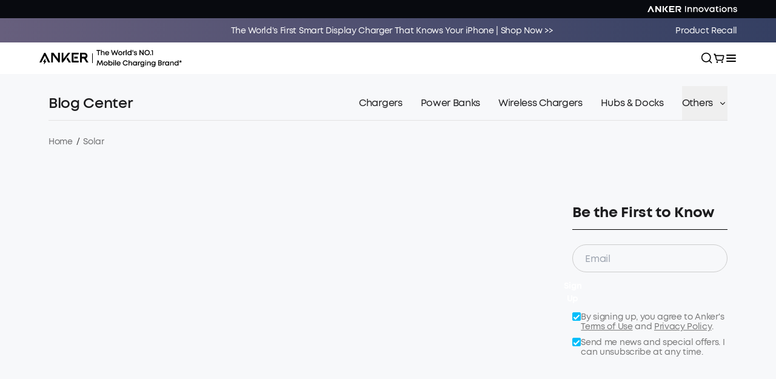

--- FILE ---
content_type: text/css; charset=UTF-8
request_url: https://www.anker.com/_next/static/css/74267b49c6b64bf3.css
body_size: 1300
content:
.DefaultBlog_root__jv_Sm{width:100%;padding-top:20px;background:#f7f8fa}.DefaultBlog_root__jv_Sm a{display:block}.DefaultBlog_policy__1QQyT a,.DefaultBlog_post__NQGJ4 .DefaultBlog_postTitle__8CgGQ{display:inline-block;transition:all .2s ease-in-out}.DefaultBlog_policy__1QQyT a:hover,.DefaultBlog_post__NQGJ4 .DefaultBlog_postTitle__8CgGQ:hover{text-decoration:underline;opacity:.75}.DefaultBlog_nav__4vh_T{display:flex;flex-wrap:wrap;justify-content:space-between;line-height:56px;border-bottom:1px solid #e2e2e2}.DefaultBlog_nav__4vh_T .DefaultBlog_name__wZwPN{font-size:24px;font-weight:700}.DefaultBlog_nav__4vh_T .DefaultBlog_blogList__Nx8t5{display:flex;flex-wrap:wrap;justify-content:flex-end}.DefaultBlog_nav__4vh_T .DefaultBlog_blog__RPU40{font-size:16px;font-weight:600;margin-left:30px}.DefaultBlog_bannerSliderBox__KGAuD{position:relative}.DefaultBlog_bannerSliderBox__KGAuD .DefaultBlog_post__NQGJ4{position:relative;width:100%;height:500px}@media (max-width:767px){.DefaultBlog_bannerSliderBox__KGAuD .DefaultBlog_post__NQGJ4{height:280px}}.DefaultBlog_bannerSliderBox__KGAuD .DefaultBlog_postInfo__0dRco{position:absolute;bottom:0;left:0;z-index:10;--tw-text-opacity:1;color:rgb(255 255 255/var(--tw-text-opacity,1));width:70%;padding:30px 24px 30px 40px}@media (max-width:1440px){.DefaultBlog_bannerSliderBox__KGAuD .DefaultBlog_postInfo__0dRco{padding:30px 24px}}@media (max-width:767px){.DefaultBlog_bannerSliderBox__KGAuD .DefaultBlog_postInfo__0dRco{padding:20px}}.DefaultBlog_bannerSliderBox__KGAuD .DefaultBlog_postImg___cXY7{position:relative;height:100%;width:100%;overflow:hidden;border-radius:6px}.DefaultBlog_bannerSliderBox__KGAuD .DefaultBlog_postImg___cXY7:after{content:"";position:absolute;top:0;left:0;right:0;bottom:0;z-index:1;background:linear-gradient(0deg,rgba(0,0,0,.8),rgba(0,0,0,.4) 30%,transparent 60%)}.DefaultBlog_bannerSliderBox__KGAuD .DefaultBlog_postImg___cXY7 img,.DefaultBlog_bannerSliderBox__KGAuD .DefaultBlog_postImg___cXY7 picture{width:100%;height:100%;-o-object-fit:cover;object-fit:cover;-o-object-position:center;object-position:center}.DefaultBlog_bannerNext__TLqF2,.DefaultBlog_bannerPrev__F43xD{position:absolute;bottom:40px;right:40px;z-index:10;cursor:pointer;overflow:hidden;border-radius:9999px;--tw-bg-opacity:1;background-color:rgb(255 255 255/var(--tw-bg-opacity,1));padding:.75rem}@media (max-width:767px){.DefaultBlog_bannerNext__TLqF2,.DefaultBlog_bannerPrev__F43xD{padding:9px}}@media (max-width:1440px){.DefaultBlog_bannerNext__TLqF2,.DefaultBlog_bannerPrev__F43xD{bottom:30px;right:30px}}@media (max-width:767px){.DefaultBlog_bannerNext__TLqF2,.DefaultBlog_bannerPrev__F43xD{bottom:20px;right:16px}}.DefaultBlog_bannerNext__TLqF2,.DefaultBlog_bannerPrev__F43xD{background:hsla(0,0%,100%,.9);transition:background .4s}.DefaultBlog_bannerNext__TLqF2:hover,.DefaultBlog_bannerPrev__F43xD:hover{background:#fff}.DefaultBlog_bannerNext__TLqF2{right:104px}@media (max-width:1440px){.DefaultBlog_bannerNext__TLqF2{right:94px}}@media (max-width:767px){.DefaultBlog_bannerNext__TLqF2{right:64px}}.DefaultBlog_bannerBox__z2tEg{position:relative;display:flex;align-items:stretch;justify-content:space-between}@media (max-width:767px){.DefaultBlog_bannerBox__z2tEg{display:block}}.DefaultBlog_dot__FCyVS{display:inline-block;font-size:16px;font-weight:800;padding:0 10px}.DefaultBlog_bannerBox__z2tEg .DefaultBlog_tip__nDdD9{font-size:14px;font-weight:600;line-height:1.1}.DefaultBlog_bannerBox__z2tEg .DefaultBlog_title__6wUG4{font-size:40px;font-weight:700;line-height:1.2;margin-top:8px;transition:all .2s ease-in-out}@media (max-width:1440px){.DefaultBlog_bannerBox__z2tEg .DefaultBlog_title__6wUG4{font-size:34px}}@media (max-width:767px){.DefaultBlog_bannerBox__z2tEg .DefaultBlog_title__6wUG4{font-size:22px}}.DefaultBlog_bannerBox__z2tEg .DefaultBlog_title__6wUG4:hover{opacity:.75}.DefaultBlog_bannerBox__z2tEg .DefaultBlog_subTitle__BJmVe{font-size:16px;font-weight:600;line-height:1.2;margin-top:8px}@media (max-width:376px){.DefaultBlog_bannerBox__z2tEg .DefaultBlog_subTitle__BJmVe{font-size:14px}}@media (max-width:767px){.DefaultBlog_bannerBox__z2tEg .DefaultBlog_subTitle__BJmVe{display:none}}.DefaultBlog_postsRecommendBox__STYb5 .DefaultBlog_post__NQGJ4{margin-bottom:20px}@media (max-width:767px){.DefaultBlog_postsRecommendBox__STYb5 .DefaultBlog_post__NQGJ4{margin-bottom:0}}.DefaultBlog_postsRecommendBox__STYb5 .DefaultBlog_tip__nDdD9{display:flex;align-items:center;justify-content:center;color:#999;font-size:14px;font-weight:700;line-height:1.1}@media (max-width:767px){.DefaultBlog_postsRecommendBox__STYb5 .DefaultBlog_tip__nDdD9{margin-bottom:6px}}.DefaultBlog_postsRecommendBox__STYb5 .DefaultBlog_title__6wUG4{font-size:18px;font-weight:700;line-height:1.2;margin-bottom:9.5px}.DefaultBlog_postsRecommendBox__STYb5 .DefaultBlog_title__6wUG4 p{line-height:1.2}@media (max-width:767px){.DefaultBlog_postsRecommendBox__STYb5 .DefaultBlog_title__6wUG4{font-size:20px;margin-bottom:0}}.DefaultBlog_postsRecommendBox__STYb5 .DefaultBlog_subTitle__BJmVe{font-size:16px;font-weight:600;line-height:1.2}@media (max-width:767px){.DefaultBlog_postsRecommendBox__STYb5 .DefaultBlog_subTitle__BJmVe{display:none}}@media (max-width:376px){.DefaultBlog_postsRecommendBox__STYb5 .DefaultBlog_subTitle__BJmVe{font-size:14px}}@media (max-width:1024px){.DefaultBlog_layer__uMwsr{padding:0}}.DefaultBlog_content__Vqebk{display:flex;padding-top:88px;padding-bottom:88px}@media (max-width:767px){.DefaultBlog_content__Vqebk{display:block;padding-top:3.5rem;padding-bottom:3.5rem}}@media (max-width:1440px){.DefaultBlog_content__Vqebk{display:flex;padding-top:64px;padding-bottom:64px}}@media (max-width:1024px){.DefaultBlog_content__Vqebk{display:block;padding:56px 0 0}}.DefaultBlog_content__Vqebk .DefaultBlog_leftContent__fgj2W{width:77.187%;padding-right:80px}@media (max-width:1024px){.DefaultBlog_content__Vqebk .DefaultBlog_leftContent__fgj2W{width:100%;gap:12px;padding-left:40px;padding-right:40px}}@media (max-width:767px){.DefaultBlog_content__Vqebk .DefaultBlog_leftContent__fgj2W{padding-left:24px;padding-right:24px}}.DefaultBlog_content__Vqebk .DefaultBlog_rightContent__tykxw{width:22.813%}@media (max-width:1024px){.DefaultBlog_content__Vqebk .DefaultBlog_rightContent__tykxw{width:100%;background:#fff;padding:60px 40px;margin-top:40px}}@media (max-width:767px){.DefaultBlog_content__Vqebk .DefaultBlog_rightContent__tykxw{padding:64px 24px}}.DefaultBlog_subscribeBox__gG0iE{display:block;margin-bottom:60px}@media (max-width:1024px){.DefaultBlog_subscribeBox__gG0iE{max-width:448px;margin:0 auto 60px}}.DefaultBlog_subscribeBox__gG0iE .DefaultBlog_subscribeTitle__1YnaU{width:100%;display:block}.DefaultBlog_postsRecommendBox__STYb5 .DefaultBlog_postsRecommendTitle__SIRU9,.DefaultBlog_subscribeBox__gG0iE .DefaultBlog_title__6wUG4{font-size:24px;font-weight:800;text-align:left;margin-bottom:24px;padding-bottom:10px;border-bottom:1px solid #000}@media (max-width:1024px){.DefaultBlog_postsRecommendBox__STYb5 .DefaultBlog_postsRecommendTitle__SIRU9,.DefaultBlog_subscribeBox__gG0iE .DefaultBlog_title__6wUG4{text-align:center;border-bottom:none;padding-bottom:0}}@media (max-width:767px){.DefaultBlog_postsRecommendBox__STYb5 .DefaultBlog_postsRecommendTitle__SIRU9,.DefaultBlog_subscribeBox__gG0iE .DefaultBlog_title__6wUG4{font-size:24px;text-align:center}}.DefaultBlog_subscribeBox__gG0iE .DefaultBlog_container__S5xAt{width:100%;display:block}.DefaultBlog_subscribeBox__gG0iE .DefaultBlog_container__S5xAt .DefaultBlog_inputButtonWrap__K6mHw{display:block}.DefaultBlog_subscribeBox__gG0iE .DefaultBlog_container__S5xAt .DefaultBlog_subscribeInput__XofIW{height:48px;color:#323232;border-radius:40px;border:1px solid #ccc;margin-right:10px;font-size:16px;font-weight:600;text-align:center;background:transparent}.DefaultBlog_subscribeBox__gG0iE .DefaultBlog_container__S5xAt .DefaultBlog_subscribeButton__5PL9G{position:static;color:#fff;height:48px;width:100%;margin-top:8px;margin-right:0;background:#00a7e1;transition:all .2s ease-out}.DefaultBlog_subscribeBox__gG0iE .DefaultBlog_container__S5xAt .DefaultBlog_subscribeButton__5PL9G:hover{opacity:.75;background:#00a7e1}.DefaultBlog_subscribeBox__gG0iE .DefaultBlog_container__S5xAt .DefaultBlog_policy__1QQyT{margin-left:10px;font-weight:600}.DefaultBlog_subscribeBox__gG0iE .DefaultBlog_container__S5xAt .DefaultBlog_policy__1QQyT a{text-decoration:underline}.DefaultBlog_subscribeBox__gG0iE .DefaultBlog_container__S5xAt .DefaultBlog_policy__1QQyT a:hover{color:#00befa}.DefaultBlog_articleList__INPRd{display:grid;grid-template-columns:repeat(2,minmax(0,1fr));gap:1rem;gap:48px 16px}@media (max-width:1440px){.DefaultBlog_articleList__INPRd{grid-template-columns:repeat(2,minmax(0,1fr));gap:40px 16px}}@media (max-width:1024px){.DefaultBlog_articleList__INPRd{gap:40px 12px}}@media (max-width:640px){.DefaultBlog_articleList__INPRd{grid-template-columns:repeat(1,minmax(0,1fr));gap:24px}}@media (max-width:1024px){.DefaultBlog_subscribeBox__gG0iE .checkbox_wrap{justify-content:center}}

--- FILE ---
content_type: text/css; charset=UTF-8
request_url: https://www.anker.com/_next/static/css/39d2cc2358493b07.css
body_size: 1366
content:
.HomeBlog_root__rfghO{width:100%;padding-top:20px;background:#f7f8fa}.HomeBlog_root__rfghO a{display:block}@media (max-width:1024px){.HomeBlog_root__rfghO{padding-top:0}}.HomeBlog_policy__QOfWO a,.HomeBlog_post__HOdrr .HomeBlog_postTitle__ElM3O{display:inline-block;transition:all .2s ease-in-out}.HomeBlog_policy__QOfWO a:hover,.HomeBlog_post__HOdrr .HomeBlog_postTitle__ElM3O:hover{text-decoration:underline;opacity:.85}.HomeBlog_post__HOdrr .HomeBlog_postTitle__ElM3O:hover{text-decoration:none;opacity:.7}.HomeBlog_bannerBox__BcDp6{position:relative;display:flex;align-items:stretch;justify-content:space-between}@media (max-width:1024px){.HomeBlog_bannerBox__BcDp6{display:block}}.HomeBlog_dot__m2QYt{display:inline-block;font-size:16px;font-weight:800;padding:0 10px}.HomeBlog_bannerBox__BcDp6 .HomeBlog_tip__bb54O{font-size:14px;font-weight:700;line-height:1.1}.HomeBlog_bannerBox__BcDp6 .HomeBlog_title__TB0lq{font-size:32px;font-weight:700;line-height:1.2;margin-top:8px;margin-bottom:0;transition:all .2s ease-in-out}@media (max-width:767px){.HomeBlog_bannerBox__BcDp6 .HomeBlog_title__TB0lq{font-size:16px}}.HomeBlog_bannerBox__BcDp6 .HomeBlog_title__TB0lq:hover{opacity:.75}.HomeBlog_bannerBox__BcDp6 .HomeBlog_subTitle__7L5Ap{font-size:16px;font-weight:700;line-height:1.2;margin-top:8px}@media (max-width:767px){.HomeBlog_bannerBox__BcDp6 .HomeBlog_subTitle__7L5Ap{display:none}}@media (max-width:376px){.HomeBlog_bannerBox__BcDp6 .HomeBlog_subTitle__7L5Ap{font-size:14px}}.HomeBlog_leftBox__fdJLg{flex:1 1}.HomeBlog_leftBox__fdJLg .HomeBlog_post__HOdrr{position:relative;height:100%;width:100%}.HomeBlog_leftBox__fdJLg .HomeBlog_postInfo__e0Nl2{position:absolute;bottom:0;left:0;z-index:10;--tw-text-opacity:1;color:rgb(255 255 255/var(--tw-text-opacity,1));background:linear-gradient(0deg,rgba(0,0,0,.7),transparent 50%);padding:30px 24px}@media (max-width:767px){.HomeBlog_leftBox__fdJLg .HomeBlog_postInfo__e0Nl2{padding:0 20px 10px;bottom:10px;border-radius:6px}}.HomeBlog_leftBox__fdJLg .HomeBlog_postImg__V7VMo{position:relative;height:100%;width:100%;overflow:hidden;border-radius:6px}.HomeBlog_leftBox__fdJLg .HomeBlog_postImg__V7VMo:after{content:"";position:absolute;top:0;left:0;right:0;bottom:0;z-index:1;background:linear-gradient(0deg,rgba(0,0,0,.6),transparent 60%)}.HomeBlog_leftBox__fdJLg .HomeBlog_postImg__V7VMo img,.HomeBlog_leftBox__fdJLg .HomeBlog_postImg__V7VMo picture{width:100%;height:100%;-o-object-fit:cover;object-fit:cover;-o-object-position:center;object-position:center}.HomeBlog_rightBox__sS4xD{flex:1 1;padding-left:40px}@media (max-width:1440px){.HomeBlog_rightBox__sS4xD{padding-left:32px}}@media (max-width:1024px){.HomeBlog_rightBox__sS4xD{padding-left:0}}.HomeBlog_rightBox__sS4xD .HomeBlog_post__HOdrr{display:flex;align-items:center;justify-content:space-between;padding-top:20px;padding-bottom:20px;border-bottom:1px solid #ccc}.HomeBlog_rightBox__sS4xD .HomeBlog_postInfo__e0Nl2{width:65%}.HomeBlog_rightBox__sS4xD .HomeBlog_postInfo__e0Nl2 .HomeBlog_tip__bb54O{color:#999}.HomeBlog_rightBox__sS4xD .HomeBlog_postInfo__e0Nl2 .HomeBlog_title__TB0lq{font-size:20px}@media (max-width:767px){.HomeBlog_rightBox__sS4xD .HomeBlog_postInfo__e0Nl2 .HomeBlog_title__TB0lq{font-size:16px}}.HomeBlog_rightBox__sS4xD .HomeBlog_postInfo__e0Nl2 .HomeBlog_subTitle__7L5Ap{font-size:15px;font-weight:700}@media (max-width:1440px){.HomeBlog_rightBox__sS4xD .HomeBlog_postInfo__e0Nl2 .HomeBlog_subTitle__7L5Ap{display:none}}@media (max-width:767px){.HomeBlog_rightBox__sS4xD .HomeBlog_postInfo__e0Nl2 .HomeBlog_subTitle__7L5Ap{display:block;word-wrap:none;white-space:nowrap;text-overflow:ellipsis;overflow:hidden}}.HomeBlog_rightBox__sS4xD .HomeBlog_postImg__V7VMo{width:30%;overflow:hidden;border-radius:6px}.HomeBlog_rightBox__sS4xD .HomeBlog_postImg__V7VMo img,.HomeBlog_rightBox__sS4xD .HomeBlog_postImg__V7VMo picture{width:100%;height:100%;-o-object-fit:cover;object-fit:cover;-o-object-position:center;object-position:center}.HomeBlog_subscribeBox__gqejt{display:flex;justify-content:space-between;overflow:hidden;border-radius:.375rem;--tw-bg-opacity:1;background-color:rgb(255 255 255/var(--tw-bg-opacity,1));padding:50px 40px;margin:80px 0}@media (max-width:1024px){.HomeBlog_subscribeBox__gqejt{display:block}}@media (max-width:767px){.HomeBlog_subscribeBox__gqejt{padding:30px 20px;margin:48px 0}}.HomeBlog_subscribeBox__gqejt .HomeBlog_subscribeTitle__DrA86{display:flex;align-items:flex-start;justify-content:flex-start;width:42%}@media (max-width:1024px){.HomeBlog_subscribeBox__gqejt .HomeBlog_subscribeTitle__DrA86{width:100%;display:block;text-align:center}}.HomeBlog_subscribeBox__gqejt .HomeBlog_subscribeTitle__DrA86 img,.HomeBlog_subscribeBox__gqejt .HomeBlog_subscribeTitle__DrA86 picture{flex:none;width:50px;height:50px;margin-right:20px}@media (max-width:1024px){.HomeBlog_subscribeBox__gqejt .HomeBlog_subscribeTitle__DrA86 img,.HomeBlog_subscribeBox__gqejt .HomeBlog_subscribeTitle__DrA86 picture{width:72px;height:72px;display:block;margin:0 auto 10px}}.HomeBlog_subscribeBox__gqejt .HomeBlog_title__TB0lq{font-size:32px;font-weight:700}@media (max-width:1024px){.HomeBlog_subscribeBox__gqejt .HomeBlog_title__TB0lq{font-size:20px;text-align:center}}.HomeBlog_subscribeBox__gqejt .HomeBlog_subTitle__7L5Ap{color:#777;font-size:18px;font-weight:600;line-height:1.2;margin-top:6px}@media (max-width:1024px){.HomeBlog_subscribeBox__gqejt .HomeBlog_subTitle__7L5Ap{display:none}}@media (max-width:767px){.HomeBlog_subscribeBox__gqejt .HomeBlog_subTitle__7L5Ap{font-size:16px;text-align:center;margin-bottom:10px}}.HomeBlog_subscribeBox__gqejt .HomeBlog_container__wEPmh{width:46%;padding-top:6px}@media (max-width:1440px){.HomeBlog_subscribeBox__gqejt .HomeBlog_container__wEPmh{width:50%}}@media (max-width:1024px){.HomeBlog_subscribeBox__gqejt .HomeBlog_container__wEPmh{width:70%;margin:0 auto;display:block}}@media (max-width:767px){.HomeBlog_subscribeBox__gqejt .HomeBlog_container__wEPmh{width:100%}}.HomeBlog_subscribeBox__gqejt .HomeBlog_container__wEPmh .HomeBlog_inputButtonWrap__0jirE{display:flex;justify-content:space-between}@media (max-width:767px){.HomeBlog_subscribeBox__gqejt .HomeBlog_container__wEPmh .HomeBlog_inputButtonWrap__0jirE{display:block}}.HomeBlog_subscribeBox__gqejt .HomeBlog_container__wEPmh .HomeBlog_subscribeInput__4Yx2F{height:48px;line-height:48px;color:#323232;font-size:16px;font-weight:600;border-radius:40px;border:1px solid #ccc;margin-right:10px}.HomeBlog_subscribeBox__gqejt .HomeBlog_container__wEPmh .HomeBlog_subscribeInput__4Yx2F:focus-visible{border:1px solid #00befa;outlone:none}@media (max-width:767px){.HomeBlog_subscribeBox__gqejt .HomeBlog_container__wEPmh .HomeBlog_subscribeInput__4Yx2F{text-align:center}}.HomeBlog_subscribeBox__gqejt .HomeBlog_container__wEPmh .HomeBlog_subscribeButton__eo72k{font-size:16px;height:48px;line-height:48px}@media (max-width:767px){.HomeBlog_subscribeBox__gqejt .HomeBlog_container__wEPmh .HomeBlog_subscribeButton__eo72k{width:100%;margin-top:8px;max-width:none}}.HomeBlog_subscribeBox__gqejt .HomeBlog_container__wEPmh .HomeBlog_policy__QOfWO{margin-left:10px;color:#777;font-weight:600}.HomeBlog_subscribeBox__gqejt .HomeBlog_container__wEPmh .HomeBlog_policy__QOfWO a{text-decoration:underline}@media (max-width:1024px){.HomeBlog_subscribeBox__gqejt .checkbox_wrap{justify-content:center}}.BlogNav_blogNav___h7cL{position:sticky;left:0;top:0;z-index:50;--tw-bg-opacity:1;background-color:rgb(247 248 250/var(--tw-bg-opacity,1))}.BlogNav_nav__8f_3o{position:relative;display:flex;flex-wrap:wrap;justify-content:space-between;line-height:56px;border-bottom:1px solid #e2e2e2}.BlogNav_nav__8f_3o .BlogNav_name__NvW2P{display:block;font-size:24px;font-weight:700}@media (max-width:1024px){.BlogNav_nav__8f_3o .BlogNav_name__NvW2P{font-size:16px}}.BlogNav_nav__8f_3o .BlogNav_blogList__3R08A{display:flex;flex-wrap:wrap;justify-content:flex-end}.BlogNav_nav__8f_3o .BlogNav_blog__SOqs3{font-size:16px;font-weight:600;margin-left:30px;transition:all .2s ease-in-out}.BlogNav_nav__8f_3o .BlogNav_blog__SOqs3.BlogNav_active__8Y40H,.BlogNav_nav__8f_3o .BlogNav_blog__SOqs3:hover span{color:#00befa}.BlogNav_moreBox__oIYPv{position:absolute;right:0;top:56px;z-index:10;--tw-bg-opacity:1;background-color:rgb(255 255 255/var(--tw-bg-opacity,1));padding:4px 0;box-shadow:0 2px 8px rgba(0,0,0,.08);border-radius:4px}.BlogNav_moreBtn__0pC0D{line-height:46px;display:block;text-align:left;padding:0 20px;background:#fff;transition:all .2s ease-in-out;white-space:nowrap}.BlogNav_moreBtn__0pC0D:hover{background:#f7f8fa}.BlogNav_othersIcon__XNx4O{margin-left:.5rem;fill:#000;transition:all .2s ease-in-out}.BlogNav_others__GYKbu{position:relative;display:flex;align-items:center;justify-content:space-between}.BlogNav_others__GYKbu:hover span{color:#00befa}.BlogNav_others__GYKbu:hover .BlogNav_othersIcon__XNx4O{transform:rotate(180deg);fill:#00befa}.BlogNav_blogAll__KNlhq{display:flex;align-items:center;justify-content:space-between;font-size:16px;font-weight:600;line-height:50px}.BlogNav_mobileList__2PB9q{width:100%;overflow:hidden}.BlogNav_mobileBlog__HMBnQ{width:100%;height:50px;font-size:16px;font-weight:600;line-height:50px;text-align:center;border-bottom:1px solid #f2f2f2}.BlogNav_mobileListBox__TLSxr{position:absolute;left:0;top:57px;z-index:50;height:100vh;width:100%}.BlogNav_mobileLayer__ClNnz{position:relative;z-index:50;--tw-bg-opacity:1;background-color:rgb(247 248 250/var(--tw-bg-opacity,1))}.BlogNav_mask__28Q6f{position:absolute;bottom:0;left:0;right:0;top:0;z-index:10;background:rgba(0,0,0,.15)}

--- FILE ---
content_type: application/javascript; charset=UTF-8
request_url: https://www.anker.com/_next/static/chunks/52115.3a29c15548abf6be.js
body_size: 1928
content:
!function(){try{var l="undefined"!=typeof window?window:"undefined"!=typeof global?global:"undefined"!=typeof self?self:{},e=(new l.Error).stack;e&&(l._sentryDebugIds=l._sentryDebugIds||{},l._sentryDebugIds[e]="d0170109-8502-4072-8a22-c32caf1cb797",l._sentryDebugIdIdentifier="sentry-dbid-d0170109-8502-4072-8a22-c32caf1cb797")}catch(l){}}(),(self.webpackChunk_N_E=self.webpackChunk_N_E||[]).push([[52115],{52115:function(l,e,n){"use strict";n.r(e),n.d(e,{default:function(){return B}});var t=n(52676),o=n(75271),s=n(34064),i=n(47792),a=n(42185),d=n(95237),c=n(51490),r=n(47920),u=n(40623),v=n(64381),_=n(10764),x=n(46282),p=n(8751),m=n(39289),g=n.n(m),f=n(82187),h=n.n(f);let b={enter:l=>({opacity:0}),center:{zIndex:1,opacity:1},exit:l=>({zIndex:0,opacity:0}),swipeConfidenceThreshold:1e4},j=()=>(0,t.jsx)("div",{className:"flex h-screen w-full items-center justify-center p-3 text-center",children:(0,t.jsx)(u.Z,{})});var B=l=>{var e,n,u;let{blog:m,blogs:f,type:B,pageType:N,metafields:D}=l,y=(0,s.useRouter)(),{locale:T}=y,{shopCommon:w,blogNav:I,blogSubscribe:C}=D||{},{postsSpotlight:R}=(null==m?void 0:m.metafields)||{},k=(null==m?void 0:null===(e=m.metafields)||void 0===e?void 0:e.postsRecommend)||(null==D?void 0:D.postsRecommend),P=(null==m?void 0:null===(n=m.metafields)||void 0===n?void 0:n.nav)||I,S=(null==m?void 0:null===(u=m.metafields)||void 0===u?void 0:u.subscribe)||C,[[E,L],Z]=(0,o.useState)([0,0]),A=(l,e)=>Math.abs(l)*e,G=l=>{let e=E+l;E+l<0&&(e=(null==F?void 0:F.length)-1),E+l>=(null==F?void 0:F.length)&&(e=0),Z([e,l])},M=l=>{var e;return(null==m?void 0:null===(e=m.articles)||void 0===e?void 0:e.find(e=>l===(null==e?void 0:e.handle)))||{}},F=(0,o.useMemo)(()=>{var l,e;return(null==R?void 0:R.list)?null==R?void 0:null===(l=R.list)||void 0===l?void 0:l.map(l=>{let[e,n]=l.split("/");return M(n)||{}}):null==m?void 0:null===(e=m.articles)||void 0===e?void 0:e.slice(0,3)},[M,null==R?void 0:R.list]),Q=(0,o.useMemo)(()=>{if(null==k?void 0:k.list){var l;return null==k?void 0:null===(l=k.list)||void 0===l?void 0:l.map(l=>{let[e,n]=l.split("/");return M(n)||{}})}return[]},[M,null==k?void 0:k.list]);return y.isFallback?(0,t.jsx)(j,{}):(0,t.jsxs)("div",{className:g().root,children:[(0,t.jsx)(_.Z,{nav:P,blogs:f,current:m}),(0,t.jsx)(r.default,{type:B,pageType:N,blog:m}),(0,t.jsx)("div",{className:"layer",children:(0,t.jsx)("div",{className:"content",children:(null==F?void 0:F.length)>0&&(0,t.jsxs)("div",{className:g().bannerSliderBox,children:[(0,t.jsx)("div",{className:g().bannerBox,children:(0,t.jsx)(d.M,{mode:"popLayout",custom:L,children:null==F?void 0:F.map((l,e)=>{var n,o,s,i,a,d,r,u;return E===e?(0,t.jsxs)(c.E.div,{className:g().post,custom:L,variants:b,initial:"enter",animate:"center",exit:"exit",transition:{x:{type:"spring",stiffness:300,damping:30},opacity:{duration:.2}},drag:"x",dragConstraints:{left:0,right:0},dragElastic:1,onDragEnd:(l,e)=>{let{offset:n,velocity:t}=e,o=A(n.x,t.x);o<-(null==b?void 0:b.swipeConfidenceThreshold)?G(1):o>(null==b?void 0:b.swipeConfidenceThreshold)&&G(-1)},children:[(0,t.jsxs)("div",{className:g().postInfo,children:[(0,t.jsxs)("p",{className:g().tip,children:[(0,t.jsx)("a",{className:g().postTitle,href:"".concat("us"===T?"":"/"+T,"/").concat("au"===T?"story":"blogs","/").concat(null==l?void 0:null===(n=l.blog)||void 0===n?void 0:n.handle),children:null==l?void 0:null===(o=l.blog)||void 0===o?void 0:o.title}),(0,t.jsx)("span",{className:g().dot,children:"\xb7"}),(0,t.jsx)("span",{children:null==l?void 0:l.publishedAt}),(0,t.jsx)("span",{className:g().dot,children:"\xb7"}),(0,t.jsx)("span",{children:(null==l?void 0:null===(i=l.metafields)||void 0===i?void 0:null===(s=i.author)||void 0===s?void 0:s.name)||"Anker"})]}),(0,t.jsx)("a",{href:"".concat("us"===T?"":"/"+T,"/").concat("au"===T?"story":"blogs","/").concat(null==l?void 0:null===(a=l.blog)||void 0===a?void 0:a.handle,"/").concat(null==l?void 0:l.handle),className:g().title,children:null==l?void 0:l.title}),(null==l?void 0:l.excerpt)&&(0,t.jsx)("p",{className:g().subTitle,children:null==l?void 0:l.excerpt})]}),(0,t.jsx)("a",{href:"".concat("us"===T?"":"/"+T,"/").concat("au"===T?"story":"blogs","/").concat(null==l?void 0:null===(d=l.blog)||void 0===d?void 0:d.handle,"/").concat(null==l?void 0:l.handle),className:g().postImg,children:(0,t.jsx)(v.Z,{source:null==l?void 0:null===(r=l.image)||void 0===r?void 0:r.url,alt:null==l?void 0:null===(u=l.image)||void 0===u?void 0:u.altText,loading:"eager"})})]},"bannerPosts-".concat(e)):""})})}),(null==F?void 0:F.length)>1&&(0,t.jsxs)(t.Fragment,{children:[(0,t.jsx)("div",{className:g().bannerNext,onClick:()=>G(1),children:(0,t.jsx)(i.Z,{className:h()("h-[20px] w-[20px] md:h-[14px] md:w-[14px]"),fill:"#000"})}),(0,t.jsx)("div",{className:g().bannerPrev,onClick:()=>G(-1),children:(0,t.jsx)(a.Z,{className:h()("h-[20px] w-[20px] md:h-[14px] md:w-[14px]"),fill:"#000"})})]})]})})}),(0,t.jsx)("div",{className:h()("layer",g().layer),children:(0,t.jsxs)("div",{className:h()(g().content,"content"),children:[(0,t.jsx)("div",{className:g().leftContent,children:(0,t.jsx)(x.Z,{s:g(),articles:(null==m?void 0:m.articles)||[],itemsPerPage:6})}),(0,t.jsxs)("div",{className:g().rightContent,children:[(0,t.jsxs)("div",{className:g().subscribeBox,children:[(0,t.jsx)("div",{className:g().subscribeTitle,children:(0,t.jsx)("div",{className:g().title,children:(0,t.jsx)("p",{dangerouslySetInnerHTML:{__html:null==S?void 0:S.title}})})}),(0,t.jsx)(p.Z,{s:g(),data:{success:"Success!",dealsType:"blog",error:"form error",buttonPlaceholder:null==w?void 0:w.use_placeholders,button:null==w?void 0:w.submit_btn_txt,policy:null==w?void 0:w.policy_text},metafields:D})]}),(null==Q?void 0:Q.length)>0&&(0,t.jsxs)("div",{className:g().postsRecommendBox,children:[(0,t.jsx)("div",{className:g().postsRecommendTitle,children:null==k?void 0:k.title}),null==Q?void 0:Q.map((l,e)=>{var n,o,s,i,a;if(null==l?void 0:l.blog)return e>0&&e<4?(0,t.jsx)("div",{className:g().post,children:(0,t.jsxs)("div",{className:g().postInfo,children:[(0,t.jsx)("a",{href:"".concat("us"===T?"":"/"+T,"/").concat("au"===T?"story":"blogs","/").concat(null==l?void 0:null===(n=l.blog)||void 0===n?void 0:n.handle,"/").concat(null==l?void 0:l.handle),className:g().title,children:null==l?void 0:l.title}),(0,t.jsxs)("p",{className:g().tip,children:[(0,t.jsx)("a",{className:g().postTitle,href:"".concat("us"===T?"":"/"+T,"/").concat("au"===T?"story":"blogs","/").concat(null==l?void 0:null===(o=l.blog)||void 0===o?void 0:o.handle),children:null==l?void 0:null===(s=l.blog)||void 0===s?void 0:s.title}),(0,t.jsx)("span",{className:g().dot,children:"\xb7"}),(0,t.jsx)("span",{children:null==l?void 0:l.publishedAt}),(0,t.jsx)("span",{className:g().dot,children:"\xb7"}),(0,t.jsx)("span",{children:(null==l?void 0:null===(a=l.metafields)||void 0===a?void 0:null===(i=a.author)||void 0===i?void 0:i.name)||"Anker"})]})]})},(null==l?void 0:l.title)+e):""})]})]})]})})]})}},39289:function(l){l.exports={root:"DefaultBlog_root__jv_Sm",post:"DefaultBlog_post__NQGJ4",postTitle:"DefaultBlog_postTitle__8CgGQ",policy:"DefaultBlog_policy__1QQyT",nav:"DefaultBlog_nav__4vh_T",name:"DefaultBlog_name__wZwPN",blogList:"DefaultBlog_blogList__Nx8t5",blog:"DefaultBlog_blog__RPU40",bannerSliderBox:"DefaultBlog_bannerSliderBox__KGAuD",postInfo:"DefaultBlog_postInfo__0dRco",postImg:"DefaultBlog_postImg___cXY7",bannerNext:"DefaultBlog_bannerNext__TLqF2",bannerPrev:"DefaultBlog_bannerPrev__F43xD",bannerBox:"DefaultBlog_bannerBox__z2tEg",dot:"DefaultBlog_dot__FCyVS",tip:"DefaultBlog_tip__nDdD9",title:"DefaultBlog_title__6wUG4",subTitle:"DefaultBlog_subTitle__BJmVe",postsRecommendBox:"DefaultBlog_postsRecommendBox__STYb5",layer:"DefaultBlog_layer__uMwsr",content:"DefaultBlog_content__Vqebk",leftContent:"DefaultBlog_leftContent__fgj2W",rightContent:"DefaultBlog_rightContent__tykxw",subscribeBox:"DefaultBlog_subscribeBox__gG0iE",subscribeTitle:"DefaultBlog_subscribeTitle__1YnaU",postsRecommendTitle:"DefaultBlog_postsRecommendTitle__SIRU9",container:"DefaultBlog_container__S5xAt",inputButtonWrap:"DefaultBlog_inputButtonWrap__K6mHw",subscribeInput:"DefaultBlog_subscribeInput__XofIW",subscribeButton:"DefaultBlog_subscribeButton__5PL9G",articleList:"DefaultBlog_articleList__INPRd"}}}]);

--- FILE ---
content_type: application/javascript; charset=UTF-8
request_url: https://www.anker.com/_next/static/chunks/webpack-7d45c9c236911c7c.js
body_size: 22425
content:
!function(){try{var e="undefined"!=typeof window?window:"undefined"!=typeof global?global:"undefined"!=typeof self?self:{},f=(new e.Error).stack;f&&(e._sentryDebugIds=e._sentryDebugIds||{},e._sentryDebugIds[f]="94d267c9-b520-42d2-95c6-2c89b735b6ee",e._sentryDebugIdIdentifier="sentry-dbid-94d267c9-b520-42d2-95c6-2c89b735b6ee")}catch(e){}}(),function(){"use strict";var e,f,c,a,d,b,t,n,r,o,u,i,s={},l={};function h(e){var f=l[e];if(void 0!==f)return f.exports;var c=l[e]={id:e,loaded:!1,exports:{}},a=!0;try{s[e].call(c.exports,c,c.exports,h),a=!1}finally{a&&delete l[e]}return c.loaded=!0,c.exports}h.m=s,h.amdO={},e=[],h.O=function(f,c,a,d){if(c){d=d||0;for(var b=e.length;b>0&&e[b-1][2]>d;b--)e[b]=e[b-1];e[b]=[c,a,d];return}for(var t=1/0,b=0;b<e.length;b++){for(var c=e[b][0],a=e[b][1],d=e[b][2],n=!0,r=0;r<c.length;r++)t>=d&&Object.keys(h.O).every(function(e){return h.O[e](c[r])})?c.splice(r--,1):(n=!1,d<t&&(t=d));if(n){e.splice(b--,1);var o=a();void 0!==o&&(f=o)}}return f},h.n=function(e){var f=e&&e.__esModule?function(){return e.default}:function(){return e};return h.d(f,{a:f}),f},c=Object.getPrototypeOf?function(e){return Object.getPrototypeOf(e)}:function(e){return e.__proto__},h.t=function(e,a){if(1&a&&(e=this(e)),8&a||"object"==typeof e&&e&&(4&a&&e.__esModule||16&a&&"function"==typeof e.then))return e;var d=Object.create(null);h.r(d);var b={};f=f||[null,c({}),c([]),c(c)];for(var t=2&a&&e;"object"==typeof t&&!~f.indexOf(t);t=c(t))Object.getOwnPropertyNames(t).forEach(function(f){b[f]=function(){return e[f]}});return b.default=function(){return e},h.d(d,b),d},h.d=function(e,f){for(var c in f)h.o(f,c)&&!h.o(e,c)&&Object.defineProperty(e,c,{enumerable:!0,get:f[c]})},h.f={},h.e=function(e){return Promise.all(Object.keys(h.f).reduce(function(f,c){return h.f[c](e,f),f},[]))},h.u=function(e){return 65766===e?"static/chunks/"+e+"-f8d1f9d8b3010494.js":68440===e?"static/chunks/"+e+"-4286c03956851894.js":72127===e?"static/chunks/"+e+"-85eed0c549f1a355.js":50889===e?"static/chunks/cusIcons-ce04722fb0d4c808.js":28777===e?"static/chunks/"+e+"-c7f26cb282295d99.js":20239===e?"static/chunks/"+e+"-6a63676c01430754.js":77635===e?"static/chunks/"+e+"-65359b6aa22d5f33.js":3527===e?"static/chunks/3527-6557f157cb693505.js":16438===e?"static/chunks/"+e+"-add28e622014b07b.js":83321===e?"static/chunks/"+e+"-6e54d547b66899e8.js":47674===e?"static/chunks/"+e+"-5e486003800a4540.js":26942===e?"static/chunks/"+e+"-583997565f92c793.js":62989===e?"static/chunks/"+e+"-de1179e0e879abfa.js":30019===e?"static/chunks/"+e+"-edd0e0a0f8904d08.js":"static/chunks/"+e+"."+({105:"af51d2ab1f1812f2",153:"e094404d05f82a5a",521:"5702d8e623a10aeb",836:"d1fe0e27a5f0901e",873:"2f5d917eb9ad3734",1074:"b01a41e8fe1372de",1091:"a88ad9e0c717f306",1279:"68015c9acf02f289",1284:"e849fc3235fb8ee7",1323:"76c9643832ea39c7",1418:"f187a978757ffce9",1441:"bb3ee296da4bd03e",1474:"5bb63de381286c34",1501:"6947c87e6b555dd6",1642:"8f6eccab3d5a2c09",1699:"181b186553c2c96b",1820:"63b72fb80b5761e8",1920:"9f314dcfdfe060b3",2171:"cf32c625b49334d8",2240:"804e53bdd7e783d2",2387:"c5a59770985229fa",2416:"0c528b155ee70543",2949:"b79637e45cac8c12",3059:"728239b6a40ddb13",3529:"7dea0f5a343e9b4f",3657:"5c16003878e55c19",3672:"bd902d17db537976",3972:"16505c08feca84e6",4325:"468b8ad5df284475",4487:"921f81af95fd9df0",4539:"79d0c3eda3d7bd2d",4562:"b7b632c908f0dd4f",4606:"570d7c8e16077929",4647:"d4718615f18884a8",4990:"8cbc9217127d4049",5019:"850089af5416863d",5024:"413b8c3ac1f35295",5062:"8cc9e9424590fc3d",5093:"775a96bcb43d2780",5195:"559d273a8927fdbb",5299:"26cc5518cbb2d01b",5339:"4f8aaf5b1a710437",5542:"fa58b4881c5be939",5619:"84baf1c8483c9d09",5900:"292ded0fbf6a4597",5904:"468e7fabedb2e6e5",5913:"57630091f379747f",6182:"cdbfc2f7f0d8495a",6225:"e165b1af04591419",6262:"7e8ec44e852469e8",6263:"b279ec38f9cde920",6373:"9d08ba47ac1c4c98",6810:"47e3260abc21bd03",6959:"ce9d67f8bc551fbf",7038:"65219db277d76fef",7073:"78d5cc15abe9a86a",7271:"85b8378a41298961",7328:"f57db9f1c0c0195e",7463:"80c120dec9b08453",7874:"632a2bd3472845eb",8016:"207555d8f26f59f7",8095:"64e67695105f3058",8108:"e2158f7acf8e6c5f",8112:"42cad2d0c71dc271",8172:"599200b9a8ae4c2f",8215:"2d1ec8e2bc5ffc78",8219:"c9f558616a7855da",8247:"ebb42dacaa03c749",8272:"6074a14bb05eeed5",8279:"5efacdd8a9e52ccb",8341:"8c7da4cd8e41f91d",8353:"91d64b9e5e8fde2a",8364:"ede637c0a3baa194",8447:"4d69a0f56494571e",8457:"02435d1b305e5464",8541:"26eb176e89e905fd",8554:"5b5cc56206fbd4eb",8662:"4222e9978021ca55",8682:"95dda6620f510730",8778:"caad79a1de43cdbd",9007:"cf2d109c6f148a80",9032:"50a4fa63e8556fa1",9379:"88a2785f02857c04",9426:"b906ee76c998cd01",9487:"70ad485ac7e7f01b",9563:"13b18a361f45abdf",9646:"5e2194892454c232",9664:"723f4d6e95fee0d7",9857:"13dd0e2ac79c74d2",9865:"3df4107578ed9463",9976:"b91bbd0b7a7fd6d3",9992:"c78cedb0f8984378",10127:"b6caa35d37157d77",10339:"85883fa04fb45862",10385:"9d2a1e96e585e131",10411:"e8bad5bcc67a68bf",10480:"bc53522de8865397",10493:"c9961b475ddc6fa3",10642:"bd489727c4a4ade4",10758:"e591ea5992a9091d",10942:"c0973c610a1eae1c",11027:"28fd6b8a1a034267",11115:"612a3b5c5e487d8a",11124:"892d28e0e5e4fb8b",11272:"b2b98593ff6734d3",11522:"966c4eef151b1c3b",11603:"05d82f989558cc94",11814:"642d6de764a2ab51",11820:"b7f65e6d9432e91c",11983:"a275ff19400b80e8",12044:"6fef8ca84853cc5c",12082:"95d4f1fd832419de",12099:"09f0946fa9c48049",12183:"db2b926d9ec1176e",12228:"d3d299b7ff827b6b",12315:"f038f24658debe8a",12318:"b227941d2048758a",12377:"84d7831402dfe7cd",12585:"0281d99c5bf06e7a",12745:"f3ee8c1316e57515",12856:"0cde0f3f52f23fb8",12927:"83d7fd6df8b744e8",12960:"87a142280c87e582",12970:"66f930ff7fbb40e7",13185:"077410e53327c1e8",13250:"53da42c744da8302",13253:"da799eba0c068032",13353:"63b4a5041fbf0ca2",13422:"d6e3bcc96a6fccdf",13437:"830289eaf59d51e6",13620:"d4a3e6aba9b4aee1",13651:"b0951a1b34cd68f5",13823:"12d6b3441e9b7507",14071:"fc39c1afcc469d1b",14199:"061a46834c2cfb1b",14247:"176244d7f3192181",14372:"ad55a94299f8c7b0",14479:"f59c51d57c0fe4f7",14651:"c3137040902e744e",14670:"f35675e68547966d",14723:"99144b35673d214e",14782:"4d913f55998a8483",14919:"ff70bb78e6693a67",14977:"ddde51b6f410791b",14983:"491da69a2c063fb2",14985:"dd775b179e493962",15113:"65152a94b7eeeeef",15162:"d1f649234f19f174",15222:"30b46dc2fd02f18e",15337:"3852f389aa380b5e",15447:"4ab5c1ed9fd84b5e",15641:"168598521d1ac0c7",15666:"62ba956b2df2e7ad",15690:"2e38eaef8a37753b",15754:"77c354b653d28db1",15817:"c8c8029a5cd9cf1f",15861:"bc93fc499cc83bae",15910:"3281a3a9c659fd1e",15933:"4e410ef6b304f22f",16082:"a7eec9563734984f",16155:"62c07034028d332b",16243:"56eaa7f1af233874",16259:"04a59ab3a64a7f6d",16426:"efdf69540b343e0a",16437:"38a465c98e95ca28",16502:"227aae1012bca9f0",16726:"81a63f146b15361c",16925:"7bed8de58564f425",16938:"6f0e161aa73e3d5e",16988:"a2b55430c0e890b0",17070:"e9f8e18c47c39f88",17223:"e881226185d9b2bf",17280:"7e11fa52d8855970",17290:"e0c484bdc82ef7e0",17327:"b40a6746ef06e8da",17329:"199e885d0a0c91cd",17348:"e5490a5a870badd6",17464:"fcae579ac563c45e",17480:"915fed5b0c923538",17495:"e1a520169f42ca97",17512:"014de907e7873a56",17544:"21cbdd23efb81c5a",17595:"07a682e6b685fb4e",17903:"dc50acef8f4319e8",18152:"086924b5cbb3acc0",18319:"8f82c0c368613e9d",18443:"07d33edbe849b51d",18550:"d195be542b170ada",18593:"f05ac42646a61f15",18617:"2d572394f79682da",18718:"cdd0d7c84dfb0155",19147:"a26591811002b741",19180:"1309def0a4c20ec8",19370:"a22826149208d6c6",19439:"ac81fe5301476296",19551:"4534da2a763dc954",19656:"6d7c49d4808be964",19696:"be3d6ef40cf22734",19862:"1c71c91fee626554",19908:"d89a2a28334fb129",19968:"c4b5f6ba670bb09e",20015:"c36e4e1182733784",20019:"49bae0dc5b0df498",20133:"d75beb7791adf01f",20155:"7b81273585645553",20157:"726ed28a8e0c1013",20210:"3af7a1d06ac840ae",20242:"47053427c3ac50a5",20464:"7d440c722746016b",20550:"1442b17fe98b2332",20888:"fe36815d8aad11fa",20905:"ad305a8eefcffe32",20921:"5144ac6c18bf80c5",21030:"b5eec693f31290aa",21132:"95b92888e9cf709b",21246:"882815617adbcdf9",21306:"b72116fc0f11ee87",21330:"4df617d0134ba03e",21416:"fda22e2a936619d5",21915:"72c120ea42edd373",21933:"82eeb86319c07bd1",21981:"b8564d008ccec9a6",22073:"36eeef065234a02b",22211:"c2f25bd22f2909a6",22212:"dac01a1be945fc57",22234:"c7daf00c665ae95f",22286:"5857b0287fb202fc",22410:"71d225a07e984811",22490:"e589253e8afb64ce",22532:"24ce7a8e731c0f1d",22562:"6f31fd5b35b4bce2",22619:"12a53b8aa92e7588",22673:"76ef584dd38fc818",22716:"5a0f0814212f20ed",22717:"1a3934c1078670cf",22896:"24fefc8d6406603a",23021:"6f980cd526670631",23027:"72f930730125f8c4",23274:"4950c985ae22f072",23569:"90acb82b5165f00c",23845:"c52a10cc645fb393",23941:"76a05ee875083ad8",23991:"72e9625e20f1fee0",24320:"9f772aa1855ae63b",24352:"d644b34d9db46493",24407:"57723061da5bacd1",24417:"397c6d5f2c7305dd",24707:"03fc182e3a4a7755",24763:"f8b36f342ecd7e8d",24894:"91ca3fcea314626a",24979:"c7156411c3d2c5c7",25018:"1e404355023107af",25092:"76eb51516d04fcc9",25193:"0d295e45700190eb",25328:"001cedc445b63b40",25403:"3a59c183b49884f9",25501:"ffd9bdcbecdb40b2",25506:"105ed49ac8ac10bf",25621:"4d560d5fa51e1a35",25771:"7885fd3ab344b61a",25812:"661500dfc40ebcc1",25854:"1d4e9d76dfc3fe07",25933:"f45b44558f31f881",25939:"4b49d82090780e32",25963:"20304797d1512600",26027:"6cd63db7072701a4",26068:"f3dd8272a99fa566",26187:"5b77491a5185191e",26205:"2f8f8dc4f6a6ef2c",26278:"b2ed600ad04a9704",26517:"e47afb718c334f24",26595:"3790a5318e949257",26810:"c2e08d06983c3534",26919:"3c2339bb833fca26",26966:"32fc66b840c12f5e",27060:"9b9fb4d50ea00b81",27264:"baac82a44ec3550d",27290:"e0a4a8a2c1bbabc1",27341:"f4bc00a647b1a1b3",27381:"314309691db494a6",27574:"4778de2c1b25a779",27632:"eb5293a71c7b7666",27638:"28dbc811c188164d",27816:"8e8e8fe7c22c0bd4",27859:"d81fef488879d9a8",28103:"acb3cdb3725add8a",28233:"60f33a1649003bbb",28355:"5d4869e67c1c7f5a",28478:"b3b53cbc149ec564",28585:"97b52fabfd91abbd",28596:"fbb4427e6dd04361",28664:"ccf80305791178d7",28809:"f8815fdb5b2b2f56",28847:"6f77cd2658928f08",29090:"de3eea1f1e923a7c",29114:"33307f579a1c1049",29146:"db8a4d8b1c8f6165",29200:"09476aed30e088ff",29321:"9b58140425dce6de",29467:"121d2e687b6aded1",29474:"f162ca36a865c578",29719:"4dd97f847c5ee48b",29784:"397e4a40026bd96b",29800:"0e14c898d78c3933",29997:"2ac652b90048dac6",30066:"16dab78e59fcd21e",30167:"31bf0cb000e86deb",30319:"6a4abf2deca6ee56",30547:"9be70a0f6edef7b7",30585:"6380e2b159123de5",30776:"c65151a265f5c26a",30990:"806ce7f00d67d631",31153:"89178ca8d0375971",31157:"162551577c963476",31211:"aae3215a10f46177",31317:"e0b32793092ca5e8",31349:"8470788c7960eeb1",31467:"a8286c60c140de3a",31503:"2a78f3fd73048458",31543:"f05b550b24875ec5",31857:"5b9a212fea374f60",31896:"91b15bb70aee5887",31912:"b3151ac4dad53aa4",32070:"cfd11e2c930654d2",32219:"5bf6a540d025e1be",32241:"9b2b79a0f24003e1",32341:"9875193252962e78",32415:"65e432385c1cf044",32482:"6d349fb7419ef264",32518:"9b00b4ae40bf653e",32602:"583ea6748bd74953",32653:"1a32cc5ee4660df8",32905:"98feab771aa0951e",32908:"f5c6b1d167e3d423",32984:"8789ffd908031027",32986:"b0c3460dca1c8866",33011:"e404c0c37693d0d9",33151:"a4a843b51a8586e9",33449:"07378beab47bf2a2",34102:"ed08c49d6eb2b526",34193:"f3005bdf0c481369",34415:"627462c7fff1aac0",34425:"b28d55959782190b",34427:"d7059e0859a1cc89",34428:"2a3ab548192ce737",34994:"71fb1bf7e4107e16",34998:"170d5da2043a4a6a",35078:"706e4ae737462266",35161:"c378257f15fad3bd",35377:"c51eee9113c3d2e0",35406:"4be04317629b6b0e",35498:"5b81fc06be98364d",35501:"0bcc7bc04b5cd8f3",35521:"1de3fa083e63aa8e",35674:"9c5f6e24d2d45061",35675:"5f2296ee3cc3f311",36037:"0aeba8b92d09c8a7",36047:"e200a8aa8e1c0845",36063:"295e2c3b6b75c664",36280:"6247f1f039bb7774",36311:"f68ce870ac2d78db",36322:"3be85ad69edd1ba1",36410:"fe84fd11418accab",36598:"b1a50ff60620f066",36599:"b5a2c9db06bb0043",36631:"3477b9efedf38042",36673:"d71b552d967b0914",36755:"a6e8e905ad69cabc",37042:"27005ebc650812f9",37173:"a1779be2c59243f9",37225:"e6353ac5713b2a0a",37350:"3bc757a90a27ba62",37397:"c89645dc799646b9",37503:"90c427bf45b88fdf",37527:"1c3a29f844952a8c",37663:"a4dddcc4346b89dc",37874:"f2fc72fd12501626",38103:"12655ff707ce7beb",38178:"6c1203d01a445e67",38264:"eb4ae29663dd60f3",38287:"7ff41380ec7d9d14",38376:"d11bfa95d916131b",38405:"b00b66f59816ff2f",38465:"5d3e0bd5eaae1bef",38473:"ce0114705293b28b",38594:"a70bac7f54f93683",38607:"6ebd8342dacb0dfe",38644:"389f9a7b4610b277",38750:"006121d7520c0b74",38753:"65d0d2e953a6fd14",38771:"34f7f6dfd1774596",38872:"23bf49ef26bd5d41",38899:"4103f0bee5531ec9",38901:"351ff08eed20fb40",38993:"1f420f76d4fa27ad",39004:"947d21b8def94cf7",39062:"67403526726cb0f8",39069:"38ae9282167f905f",39184:"617e44889ec3288c",39244:"f6862ec9df18cd5a",39272:"0bdd67b9e8887925",39321:"31a6b85732b92d75",39365:"cb7b65a9dc6cffe2",39424:"33f62e1643c1c3dd",39695:"ce58df628673e1c0",39797:"7aa76eb168337904",40008:"b7feb4947747f67e",40234:"e5ce6fa80a6dfa92",40363:"a6bcfb85b7566d9e",40383:"1753d1c93ae14284",40422:"6c5104e60315608d",40438:"f29a3e5cdbe7ad64",40462:"14e3886bb61e8e64",40588:"339920336a1ce352",40608:"62c993abdd11273e",40669:"c2f7da4dd7fe1829",40729:"102db8115d79848e",40783:"1c6fd55ec2adc90d",40794:"779b027190d159c5",40966:"7506fa8c6430039a",41092:"e55a819332db855a",41194:"35251c3056ecf636",41250:"f712a14887775f0f",41309:"bf65546b4f0458d6",41323:"2f607e6efb039b3f",41444:"076ea36bf0237b6b",41484:"783e419cae57c866",41613:"e2077b134d9c7cc4",41722:"bba558f3ff60a473",41737:"1044ff16b6572b7f",41870:"6de6326b922c0984",42308:"745590cce8721bff",42338:"eaa1d2b2c0eb1546",42378:"2582a7a71918533b",42386:"7abb5bab973f4bbc",42460:"28d04e3eae43b76b",42489:"8beadde01747a3ac",42601:"55a3d8eae8eae0e2",42847:"cd97ec9f72132c96",42936:"b4ca8153e701f2af",42938:"f801539c5c39e73b",42974:"9a95440d18785fdd",43076:"21580e1b4ea76dda",43118:"9d1d04a0d26f867e",43150:"0e42820bd20bf515",43285:"714c1485f596090d",43314:"a51378e347b1f09a",43343:"ea1afe1122d5d14f",43423:"b8903fd1bcb2a301",43432:"40150346a0817f7f",43468:"788b346a73f63e0b",43510:"f5291c1570c14c44",43512:"b06d75761d370f43",43531:"7ae5b04910755a9b",43534:"64c90347a0e088fa",43578:"520224906e30af08",43626:"9be88d7f1b2b6aac",43660:"acad97348237024b",43753:"d66b5ca5f3102c98",43769:"cf78b53879738432",43813:"6c30a2b06e9c9616",43842:"f7a3e3726d15ffa2",43843:"b1cebeb29e99909a",43919:"a4ad18cac6780fd0",43965:"53d5cd9a9f9dba07",44035:"bab3deeeff6a98b7",44046:"ad61db82df0d43af",44098:"49b0f93fb44efd09",44169:"39c554cf21e31f46",44415:"0a23ccc55965126a",44471:"6db72eaeeee7350e",44565:"6528a92e661e59a8",44632:"4a75407c80c68c7d",44781:"31ffeb0c754a9516",44794:"44a4090a9587a349",44839:"ac1c3b6ffa25ad96",44913:"0c593c9212cea3eb",44983:"a232d46c02241175",45188:"28230b4082c35864",45258:"111ffa8c1c3964f5",45322:"6274bf1c53b824b5",45373:"dcca5ed2351aadaa",45451:"0893279c03a73ccc",45461:"35620079da593a93",45477:"51f4d0463e09ddc6",45566:"25e18a5a39939e0a",45657:"f8c31712d280f8d2",45736:"54f3f1960ec4f163",45803:"c8c6d5f5842519c3",45947:"3f97d0f101958cd5",46103:"70223a59d5398a8d",46142:"de49e258c714308a",46269:"2a87c4bc9c776085",46395:"860939e0e3ddaa82",46533:"1778825d1d721428",46555:"49c66c222738387c",46656:"bddbceab3a8637c6",46748:"721ed9f86e7a5fa9",46758:"218f05809999cf68",46840:"dee78a29059246db",46940:"c7cec4a77953c3f1",46990:"8359adafd7030070",47031:"fe0e8304124d6470",47034:"9350ce23b809b3ee",47126:"f411d7a4961753e5",47165:"6bd988223c4b63bb",47225:"3626d7e0d8e8b5be",47343:"a628442318441b92",47373:"7d3ff042704b1704",47708:"2625389f164cceca",47803:"acacd6052cf8c606",47927:"ff8c5f2d9755b885",48312:"98d8c49c6a548466",48530:"17c1403cdeac0675",48579:"092e30e78b513231",48706:"562d08e2695fc4ac",48766:"f248877f94786d5b",48805:"e80ba51565c7a923",48842:"e8b7fa36a4c81c50",48965:"d78e75c6b0eb0dc5",49072:"7b7325b66b2f2b83",49106:"e18cf48993646ee8",49349:"0bfb76f8cd9cb0b3",49489:"b6fdbc65bb1ce0f5",49843:"a0696ef7f7006c47",49844:"1651826313ae02b6",49859:"3888ba68defe0cce",49860:"9f589b1401a9317c",49910:"f5a46f5d202e1bd3",50021:"51b4db23cda041ba",50032:"6a04237c03e20f11",50229:"1b0e92617595607e",50263:"05e465b787e1faec",50289:"d9c5daee2c9618cd",50369:"d414ffc7b4afc590",50402:"22e0ac963b03c919",50461:"af8329be2926144a",50493:"e9e74a82ce6104b2",50502:"93043d314b48fb64",50605:"edd6b472e085f9cf",50673:"d21c16af545cf66d",50697:"e4a07ffc4154e681",50785:"10720a468e38af33",50800:"b0fe880af976f379",51238:"fa5171a92f42a833",51257:"42403edcafc3a012",51313:"58ac81fe743c39e9",51377:"9fd1509943ce054d",51455:"7fb394d922abefbf",51793:"f00763b3803d232a",51904:"b78d0fde91df98db",51918:"d9bd1d164ad18dc6",52115:"3a29c15548abf6be",52354:"864a1df2c4e6bc42",52363:"29a9257539673f92",52428:"a6c50a11137efb1c",52473:"da31a6b116cb6b52",52536:"402a0a8b81f10187",52786:"c08d34c95e46a23a",52819:"5c7402c8330e5d43",52836:"56ad3e9a4da198c3",53043:"7e89c7e995c97fdd",53084:"5ce373259787f3ff",53101:"75b7c4e6be8a3b81",53107:"76788254b648b143",53165:"89949e1143869f8d",53201:"1b0b06d0ef2f66f2",53238:"e42efe8b9180f7d3",53248:"898f1920fdd0206b",53315:"90d48f453d0e8f93",53363:"209ac3ae8f225083",53418:"2392b04e42ee0dcd",53455:"ba999010db5ec10f",53476:"fd96e47136fcf777",53623:"971dc107687c2bfd",53816:"2c570aabc8542380",53959:"a5443318c2f0fed0",54153:"e1a5009da89580f8",54195:"34a5b8e846dda2ca",54213:"4a82ec6643db0948",54222:"1137144f0525884f",54308:"ac2a68876c889c51",54426:"9b615ca670a17eb9",54603:"8a6ee5b19071595e",54661:"00a13949a6592803",54883:"fe5622b570ddea29",54923:"24cd311effa0d8d3",54959:"3f3a6b364e5f9778",55087:"0290b38091fd4beb",55162:"6c0b07fb8f12c5ee",55197:"dbfa33f4dda902d1",55281:"67ac2610aa39fd8b",55409:"7a5081dc8acf42ea",55521:"1679d866667b96d6",55557:"4881dfe3e03ce943",55664:"2853e54f2854840b",56235:"a1571be1042e222e",56314:"f74e2ad410ef294c",56320:"357ead8cf1e89e42",56759:"75e7b0a15744fb66",56775:"3222c2ded7e02422",56951:"4241428c8d080bb8",57039:"bf2da1c0b93c9f67",57108:"696762e51e621d7a",57197:"a54532a81781b131",57255:"4632688c7305317d",57531:"dc43870bb23e8155",57822:"a178ed70932fdcc7",58113:"a8425a4df1e94cde",58122:"9a70150df31a4876",58182:"1114ca31feb61b0d",58394:"85f1fb5a7779464a",58485:"6d37b03b59e36023",58667:"b907b9ef6d8e88ff",58824:"782447c79f708971",59102:"bb323c564153cbc3",59299:"183cbaa6304b7f19",59384:"ca63c63d7bad7504",59454:"3ebe18794cab30e4",59473:"83020bd03b204683",59583:"bab2991c8cead8e4",59659:"ce37a0960654432a",59850:"71a9e4489ad20f99",59886:"0f9d03170f4a9313",59914:"03c1b3af0e20f41a",59969:"e7f0f697349137ba",60199:"59a33838a6929f9e",60319:"f8a371b350944e30",60411:"f4912dd48fbcb0d3",60438:"bd982d2f7229b5ed",60506:"9cb06f63f5972ae8",60594:"c31cdf0a529f5c9b",60641:"c2e24773a09d1359",60692:"0379305bdb2ef9e6",60854:"eac4daf98bfc8a21",60891:"79bfe447aa1901a1",60995:"89af6bd7b8f2a06d",61155:"015de3c596a03869",61345:"9e7e094cc365f269",61376:"1c97084c3a78b658",61644:"0b66a2235e6f4946",61888:"0da42767565ad6e2",61893:"3c67235a5e1ec24f",61978:"8b7ba91f7096231c",62510:"0743a5933afbc51c",62667:"3f0068a4eff9cba7",62679:"ba0195ae21c3d1bb",62682:"400c3ce9acb3d5e2",62750:"3cb294c10658f7fa",62764:"1e344539189bd12f",62833:"52d405f4531cf442",62865:"a37fc2cb7f8d77e1",62885:"b85df84209d65e88",63195:"15306f8d50a43164",63280:"23db68d0e5716763",63581:"aa97fe0b95b837dd",63745:"fb87cf7bae7b5854",63746:"1451df66364be698",63757:"d0317bc7c94272ef",63829:"441173b1f0b5c141",63865:"ff1485b2e83aca98",64209:"27f179204c9346d1",64298:"2a6f0d81edbfcd7a",64314:"06500e0df2380607",64486:"41ee6ad5027e5822",64516:"b4d7a7e581aeb946",64833:"93efaabaa0ae07dc",64944:"12f8d67f7ccc754a",64959:"8daade6ae2fdce70",64989:"2f0632f7d2faf4ae",65020:"1933c1ef6967583c",65053:"ee8c1be363cd6b2b",65141:"3c1403995788b0f7",65361:"cd5e05540758cc54",65536:"34909fea5f8d72db",65684:"9120edec248ffebd",65704:"0ef4d19615f65ba6",65726:"21fd0cfc2c307568",65775:"18a72500e1a00215",65811:"c594d7aec0a3e9b8",65827:"aab6f1cdbb59c654",65921:"389fd3ba5e7a9812",65927:"68c9c55fb090d5a4",65947:"1179ac1fbc82254b",66058:"4308ef2b38fbc077",66109:"49ae2826090bfcc2",66320:"b1ac73dcdaec7ba0",66513:"69b44fecb6394574",66675:"f5424e809b14357a",66730:"16d1ddd7a01e0827",66790:"8c6c109b23c0d22f",66841:"4ff2864227185703",66844:"8c670f1f28ce8341",67122:"f3da0fb6c76f80fc",67135:"6678732c0b7e5e8a",67226:"4200496eefc9780c",67308:"03729d851e624eac",67317:"3abc9cf538d99042",67572:"57a76a3ded8bb4b7",67660:"4f76c308f46874f0",67777:"dc9f24017417443d",67886:"405dd5b62a697d4e",67953:"7a7b8105a3e107e4",68004:"74c767c9fd313394",68095:"80eb05f661f3c38c",68191:"a7166ba629afe01e",68502:"2957206bccc50cac",68735:"59716c414c2eebbd",68858:"6af527212e717635",68859:"94cccb49fd834687",69052:"5ab50648b96ea1a1",69222:"2bbfe08b575a2184",69265:"e89fff433c515ecc",69287:"da4d7872e3f7df4b",69328:"edd01715a3715c92",69357:"66be718fdb98bf3a",69476:"e82717d537a87e58",69569:"e39b3d7fa93e3186",69676:"e26bd5fd1a5fadef",69695:"1e52f9ec9bf8c640",69910:"e50e3a75f2bd7dab",69923:"a305418e10c0f7aa",70041:"4a2adde84d001ac9",70298:"78240a8000e6a96a",70373:"860868dc97006364",70378:"d8341c1023cefbb5",70409:"89cd1190d517eee1",70448:"fa314f3fb7801cee",70595:"a9c72803113d8e96",70596:"9b6f770f6eeadbf8",70760:"440125a83d84e0c4",70793:"d628d4146926ac28",70796:"0cd9488be6eb41df",70797:"b3952c4855a2e79d",70798:"dd11eddd2a8e2b68",70867:"145422d0d510e18d",71079:"2df032b19aa2d33c",71160:"bcf57498748a1755",71354:"ba1f4f3aca8f2fd5",71390:"2ce22d46e3104a3b",71423:"8ddc41c95730605a",71425:"c5fe62df16ccb169",71560:"6bea343e7f4fcad5",71591:"6a49699b3845d713",71613:"cabaa63ef3991910",71618:"7d346bd5bf9fad87",71758:"ebb3296c9420a94b",71828:"cc159ac2c1303297",71886:"134cfb6535c372d7",71907:"ee7b9dc95097cd20",71919:"19e8909825ce67cf",72002:"48c7ed85c8169e29",72003:"27072260de6bc20f",72090:"c9324139b9ac0972",72094:"7a0444cc2bd54067",72252:"34a8e343d53b472f",72312:"1b17133376966805",72538:"4462b8472e42d9d9",72557:"bda711583292c734",72712:"7181b2e9908d9e79",72846:"d96c59a1a99b3c26",72939:"98020af51b16a9a7",73026:"e67779e76daaa2d0",73070:"ee20ceea0d3853ca",73132:"5aac1cf21026819a",73257:"34fb2ec4ef1905af",73449:"53049c115efe39f6",73461:"7995e38760385299",73488:"d2a04e1be16f143e",73548:"9b7e0d3f86de8f58",73619:"5f1deec3177b5c95",73701:"ba7e7042d364003c",73800:"32055566e585c883",73829:"4181753ea496405d",73857:"903450b682b261ee",73882:"eda33bb0c53cd918",73885:"a7c0fc5a2b056c73",73919:"16bdee4f50bccc19",73921:"48600e1f2f1e9858",73977:"41bf4f70f3edc04d",74024:"04fd7c6dacb6cda4",74026:"bd3fd1f7535310f3",74135:"9316c764d27f2611",74139:"bcf3f2f682558ff5",74633:"db3b652efb1d6e5f",74693:"dc9f6cfd2918b509",74851:"bbad7bc7c274f0fd",74863:"4366d76ba7426ebd",74893:"f0ed452351dddcf6",74917:"c39f3a32c42a028b",74962:"f275fe0a5875ab37",74963:"3186e423889674b4",75056:"687496bde693efb6",75161:"4962748da1e030ec",75169:"5c6351f79fa3c5a4",75197:"87d55e70066fdd4f",75266:"89c4f9485ea3d941",75302:"7bdb94d13de8090e",75741:"e3b802ffd6e6dd7f",75836:"6507dc1c232eede7",75960:"c0bc60355607f30b",76122:"122caccb50acd108",76372:"8aea82232c3c9834",76592:"dd56087d834073d4",76615:"3b5d56c51fd1857f",76812:"035110f68b549d1f",76840:"ccc459a981e407a7",76842:"9bafda6b0165c082",76890:"7365955954b8233c",77133:"454a97aa21ec7b99",77176:"40acd1a7160a5b64",77228:"12874d827fae7eb8",77257:"1055647c7dc51fc5",77260:"93b0e5bfdd9870fa",77404:"78e46ba71eff6b7a",77569:"1160519cec8b1ea3",77650:"7c889a968140de38",77713:"61d19b556b836306",77721:"59e00bc03e641da9",77884:"ac8169d30e279594",77994:"21fceb2a6992b6e5",78201:"24af84ce572cf310",78309:"2dc08bd10a7c1b5c",78574:"2c4d41fd0d44e720",78680:"3574f7d999833ca8",78809:"f351ff3ef27e9748",78928:"8de62841dd62b505",78939:"e4c593f9b2a04699",78979:"9b8f9205e790b706",78993:"47aad233372219f5",79081:"e437991e0afaa659",79147:"ecc0128096160509",79176:"aeac885b4065912d",79257:"22561a1a83409cb3",79341:"eb11a90e6e8482cb",79365:"20017973e5e00bad",79385:"336bddb821dabde1",79407:"600cd8dd6f3c2354",79570:"2ed8c0d088556185",79585:"f62740b4d60c2961",79602:"ae4983d5f2e3aa63",80009:"e78c6fe89ea185cc",80021:"cb192a93abf53ea6",80255:"e99f454389d2b125",80281:"7a16751538d5044a",80380:"c8125f5e402b55e0",80434:"dc58ecf3d46325a2",80527:"22534181ae62b6c0",80594:"b400ac8cc26bb61a",80820:"663796d5ccc1041a",81035:"dba3fedf261d66de",81310:"7b6a8634d9ea6fc6",81344:"f7b3330b19ecaae1",81452:"77736bcec7f0b9e6",81515:"5d6be583a6725ee8",82088:"c4cee5aca90d2c2d",82090:"ec59d648432f07a5",82180:"a60d83547b1668be",82212:"b03c42fd9b5f4a93",82300:"5e6951aaa69be35f",82406:"b55635bdd2526167",82437:"a6d4bbf6b6b6f540",82539:"534bdf1195251029",82695:"6a2313732649a299",82697:"66ba0fd841105890",82980:"114ca4fccc4bdff9",83085:"489da6f3f3460fd9",83160:"d54c4b768b90ebba",83251:"b1c6c0efbfa18857",83296:"2956e2d26084edd0",83377:"59dc2ffe35d6ddb6",83420:"224e988b2e60514b",83543:"7a485b5bfa5b695b",83618:"faef403f5025eb2b",83666:"e42dba4926a9dc9f",83714:"11449ec6162adac3",83799:"af9889c7e5b458e2",83933:"97dd7f2d36f1a85a",83977:"4378c9f92f322851",83979:"3f6f784c9a5b266e",84222:"154c5b73ad162b1c",84256:"e40d36023ffbe63a",84263:"b797d1a399d09b73",84278:"7d4486fcdebc64ed",84291:"0b23fb3ae67ab062",84373:"b178ad6194681636",84511:"b501e7c84a358c2b",84679:"f08d5f8f5fa559ad",84861:"ea0e01907546f84e",85191:"e7bab9549c309deb",85218:"6318f11952af811e",85227:"fda29db825b0948b",85412:"9dcbad5129747741",85488:"ba85b28038435f1e",85505:"ef185308e8cb7586",85553:"27882b6decff61a3",85554:"04f6bf78ec95fb40",85602:"bd4bee647f5036d5",85726:"670d3ee0e66369c6",85785:"841df35f8a48c953",85898:"1361b8656f7654de",85977:"435d1451f2820a0a",86117:"5c8873e8cd8ed46e",86214:"7820f23eed3158c1",86312:"8e0f2fc36514c174",86626:"d57b99c6762ee4e5",86760:"58d52ce644734823",86795:"5d5774877aa10e93",86892:"2c17307cc43d3297",86918:"19996001ee9a4a0b",87226:"3672765a13b627d8",87276:"8698be262a951592",87365:"a0c28f2b2337472e",87426:"76f6f802437d3dfe",87442:"54e33a0d51c96af9",87510:"c0472dd564fa7c11",87746:"524f2d9375b5f7e1",88091:"180f882a100bda71",88136:"cedd6d19c37d9815",88230:"cbb74811991388a6",88248:"67eeaa709d4bd4ab",88350:"04f52afe5cd331e3",88582:"9cedc242abe159ac",88629:"864070d3d6797735",88699:"32d51644e589222a",88897:"0122180b952ab4be",88934:"94ee8c629f98ea1d",88961:"0a829143b198bee5",88972:"b8e26da4e76c9a95",89090:"0408b47320b0f331",89301:"23881f87d7ebf6ab",89347:"68e5949b812fb2f4",89383:"c6fc1a38c01e6bde",89396:"4f1bd85e6a78015e",89512:"c54a213e6a52f596",89727:"4811374097ad62d2",89834:"a0cc8484591f3581",89882:"3773b940e97a2410",89900:"aaf16ed612013a9f",89916:"2ba1afb7c6298e79",89929:"da0ad47226b70ba8",90030:"c92c7e95f8ecdfb6",90037:"f7362e28e0c68646",90104:"f9ef13db858c1170",90122:"5c5cbf9df32d1bfd",90409:"7620b22d7fa08589",90566:"fe1716b4a212abe7",90706:"6732b85252713c89",90812:"0885cb6df3ba898c",90826:"cc994be590e0b4eb",90908:"38e1f6b4b9b8d266",90951:"6f14cf391f6917bf",91010:"34b4600cf9363538",91011:"11c2d36ec6cdbb46",91082:"8dd5a994979d6345",91458:"931c5d147b6575e2",91552:"3013f38deac312dc",91658:"921d7e8609ef0bba",91836:"ada1938b7e908b4b",91987:"667d6639153ff612",92097:"87b48e89630fa4c0",92117:"66dc4dcdabb4ca67",92131:"30b209710429eeea",92379:"804d249853dbfbe6",92452:"261f16985a0d5abb",92563:"f762f1f26c73e724",92736:"ab9d781e98a627d3",92864:"251d04a19f5876b0",92911:"9ec2c1cc7f4e8e32",92972:"41eafdfc9fea55d7",93004:"4c74422c78dffade",93072:"5384117102238d28",93102:"8363fbbe5fa2e69f",93184:"e41ab172bfb18cf3",93378:"4bdbb3db50d99f7f",93380:"6aa65cbbf4162040",93431:"cc4bb2dc72a573d1",93475:"15036083bf802c0a",93522:"e25c4d7f8901503f",93654:"b25631804aa9e219",93729:"a192eda2ae1be678",93748:"041ef3658020ed17",93775:"eddb19796c06237c",93784:"e70064d05aa605b9",93948:"e6e1b30aeb510dbb",94128:"6dd15e180a7b85d4",94153:"befd78fb6265f109",94173:"cb766525fbbf022a",94362:"aee06ce6d77e6f6c",94716:"de4243efdf2a3457",94913:"dbd2c5d29b9d0927",95051:"0e539c3f394a59a3",95242:"9fbb9646696141a8",95357:"830e37bc03697766",95372:"b7fd92ca6ac38e04",95567:"16246551294d57d4",95629:"a742cf1a70297755",95692:"392680ca76103033",95716:"542548388d592856",95731:"9233b00bd3f886d7",95742:"d9fd6c43c455eec2",95763:"970676861ba9289a",95915:"aae2e553001b59e7",95919:"918e221b7d2c0304",95952:"e98dba3eb4f92b56",96269:"830dc134783cb322",96317:"b2de9ff52f611d5c",96345:"75012950c5faa3de",96415:"d0cd5d9f4ca23fe0",96435:"c0412b8ea79ed5e6",96454:"ffbe5b10db8074b4",96726:"7457076abd9b2571",96840:"f08cc8f753f085a4",96898:"16298add62487a5d",96923:"2eee4253ffec3e47",96951:"94d5695b12fb37e8",97026:"0ed20b087f9170c1",97084:"790483dd483bc1f9",97101:"ab6fe7375f31b6d4",97178:"56793e7bf34ff991",97197:"a681233e6a1061a3",97262:"f4ef825ef7379134",97271:"fb9a1cc69b9b89a8",97406:"49927fe9d324e45b",97410:"055b5b4068c5fd0e",97528:"0acdb0303d3e5397",97555:"4c89a7a7d5116f9c",97805:"2769013eccd24fc3",97855:"c98dc32826ab0981",98070:"a6f7cca2430bc7d1",98125:"453615d6b7ebe2e0",98170:"5578a03b666fb3de",98193:"367c0e24a4492e60",98216:"26143879dd8d4baf",98218:"7411350810555a0c",98239:"3c6a21b8a4bffb63",98359:"41dfcac37e7c592b",98506:"a23259081297a42b",98513:"a653f82491e056f0",98585:"3a190103a6a788ed",98741:"5843d292d2d3dc45",98816:"883629e9b8e2d333",98852:"b47ac99b54865aec",98925:"0e2db781c0da63dd",98955:"cf2902272cc0b8fe",99001:"72692318271e4e57",99089:"ea66b7730675eb25",99115:"eee55fba87c2e1a5",99133:"f1dd520eced7b69f",99275:"e580452b528963c4",99373:"6dbd0546954e7ff0",99430:"e27023c0caff3db0",99462:"ffb891aacfe291fb",99500:"efe23acc087ada46",99511:"0337efc5993e10f3",99796:"682a2d3d8bd9e50a"})[e]+".js"},h.miniCssF=function(e){return"static/css/"+({873:"71297f3deea7c2c1",1091:"7e233d51c04107ec",1418:"8fff3775a846d15b",1441:"21ac24d9cac59fad",1474:"c725469b21d0ce70",1642:"9b4ae7537409ea70",1820:"9bcce33698b8d63b",1920:"709e5ce705a7b028",2171:"7ec060caa38d5f14",2387:"5f8274af1a71c1b6",2416:"25bd3e1db448be39",3059:"57ec434fdf2c6cdb",4539:"75b5e4ba4a4585d6",4647:"511c0509f02b7ceb",4990:"c4ae50738f42060d",5019:"1ba970600e50bdca",5093:"4a4cd03f78c63fb4",5339:"36297a9b0165728c",5900:"ff1e06168ad286b7",5913:"ec6bd55a065472f9",6225:"65ef2dd9315980a9",6373:"c170cc079ac7bc9f",7038:"d143d47a673597d0",8108:"5e46947e5a4a4d03",8172:"9c8b460dbb3045a9",8215:"8d5dae91db3dcbd7",8219:"43bd8cc0f3c23c0a",8279:"9c8b02a9a23bf42f",8341:"0436d98d4ed9f01d",8447:"55e7c1ce31cd17dc",8541:"71154be671807627",8554:"8ef0be9e02f6c9f5",9007:"b442de1f573d7087",9487:"e43fcddbbc5f41be",9664:"8fd10e0ba017df71",9865:"7e720835660b0558",9992:"14741b98e55ec0b2",10127:"cc2f726eea28deaa",10385:"f05082da71726bb4",10411:"757efbfdbaef317b",10480:"c2b6f168cb611e79",10493:"b26c38e308236e93",10758:"59e81ea1498c1c3d",11115:"234cc19a0045602f",11124:"cd9b2fa73ace4e5f",11814:"145b5e9427448c58",11983:"fe2c5da4a7f499f7",12044:"d6ca4b1e61c0e0a3",12315:"393505894b07a242",12377:"b6bffc37d0ab36c6",12927:"589bc5e18f9b0225",13185:"c18ff6d6c5d22c70",13253:"90a5438336e04092",13353:"135f787f19b68a3b",13823:"8d58c615a399ea04",14071:"9826bdf5c32bfb1c",14247:"0de325edf1f6f2bc",14651:"f8799c18592baef1",14977:"151933b1afee8094",14983:"9d36ad95bb4cd0ca",14985:"93eb04e294a06140",15222:"e34a101004325620",15337:"321f0c409776d1b7",15666:"e11a9d207a060066",15817:"e43a38f5a3ba5e11",15861:"e71177846af435fb",16426:"aef5cf89f3658bf1",16437:"aa5837e4e471bb63",16938:"18e22f91dd9b178e",17290:"4f2745265250849f",17327:"dc814caf13bdfc24",17329:"5ff824ed21518eb0",17348:"4478f620416258be",17464:"cef5c422eb6796c3",17480:"f583870b7ba1ce8e",17595:"3a6ac963020c5736",18319:"e1a898a2a2945c26",18718:"46d068277043bd53",19180:"b74e09fd1b1b863f",19551:"b17b8ee6ea51fd6f",19908:"12437566d46a2658",19968:"7bbbe442d6716726",20019:"684690e010b08c55",21030:"b8261b0f67c2a87c",21306:"cc293a6a7a63e53c",22073:"c113c3da89616f58",22212:"8069309e6c152f85",22410:"62c3c7aa7f5feceb",22532:"724a7bd5b2f1c018",22717:"0f75808780364d78",22896:"49bdf58bd17817e2",23274:"283e2315174f34ca",23569:"cef2d79f2acf9192",23991:"252a5853c8b8e725",24320:"6e7e9428f3b11dae",24707:"b557dd6da7c34ff8",24979:"250c77221abc00ef",25092:"bf02ff8fc050568e",25328:"e8fcf4fb672ab7d6",25403:"a8a29cf742e3b9e2",25621:"0e459edb9cc67335",25854:"ca99d4e1eb77e7c7",26205:"284e1920815aa97f",26278:"7ab39d4a370e8ebb",26517:"e08595e3f818fa48",26810:"63bac787168f68e0",27574:"dfa10b8663723ec7",27632:"e65fd88c24f51e02",27638:"ab14e9d369d6a0ae",28233:"9fa3b38c57fd1f3e",28355:"2499788756056248",28585:"b2a780784f94319c",28596:"ff43b4e6529ce9d7",28809:"f098a88c6e7caa53",28847:"20ea0e8aec9481a2",29321:"8f3828964df5489d",29467:"a853666d3ebe4add",29474:"a436b98589a4e3cd",30319:"1b7dea60ac6680cd",30547:"ad3ffea7a50b96a0",30585:"ebdc5ffa075592f2",30776:"32b61b3337a81b6c",31912:"efa6568dc1576a4d",32482:"64faeead690aaa12",32518:"d32a2e1fcaaf40e2",32602:"ca1a21b35290a158",32653:"2c078824c49a6e8b",32986:"9f608b1f26c50d5a",33449:"3258a5c707ed14ae",34427:"9e08f91e68c4adbd",34994:"aa75c446bbf4242d",35406:"dc8f9d2fb4e97de2",35674:"27fb0150dd149a38",36631:"0e5754f1d9fff3b0",36673:"6203cfa0a409e8dc",37527:"980b7bc39083ff84",38103:"20208c75c2bc5367",38264:"9e7419469dfe07f8",38287:"c13f1d392ba6a650",38473:"d8c35e9933dba7e0",38594:"9ed1acfcb749a814",38872:"368d4cb615e82863",38901:"1bd56acbe3a76593",38993:"3d4b29d98d0bf002",39272:"ca2d2b44f6ca6f67",40008:"4e4ad4a2e97bf1c4",40422:"697c719a4320754f",41194:"e420cc1cafba2fd5",41309:"3aabff97fc2ea876",41737:"2880295148d35eb8",42308:"546c2e613c8cb85c",42378:"92fc48340520da2b",42601:"fb4e68bd36240ddb",42847:"654c3c880a063e44",43150:"cc0f98ac34dc11f8",43423:"fea96db05391fe64",43468:"3af17d0b7d1eaf94",43578:"5953b50846b79ba5",43626:"6a05e2071ddb544d",43753:"3e09211190dcbbe1",43842:"72fec16bad474960",43843:"084eb111cd825d62",43919:"9ddd0f36aa6322f7",43965:"ced12f0773bc0948",44098:"e4bea2e68e78393f",44471:"9354b20ac5da94af",44794:"39d2cc2358493b07",44839:"e387733ad3ef3056",45322:"36c6b1d2e1ea785d",45373:"30c554017e431004",45451:"d822f4795da43d41",45803:"108c1e45aea78c5f",46142:"9e0875d4c11277ae",46533:"8bc93c6bfc743a8f",46656:"06c6c235624d3ead",46748:"7f53b9c28e1f73f9",46940:"1f61b725a814f29f",47031:"564622363c1c8bff",47225:"413bdba8beabc2f7",47343:"ae981d809188c62c",47373:"c7d58c5c4283d25c",47708:"ea787a192fb5261b",47927:"e9876faa3e1de6bf",49349:"02160e75e0d71292",49843:"5df4362da4d64a9b",49844:"313db01109130b32",50032:"328ac3fe85e7aa4f",50289:"5f4c05f93516a06d",50673:"d1c0050805fc28cb",50697:"8658e5dda81c29fa",50785:"c4bd1482d5d05402",51257:"4856d0280f0f9f5d",51313:"be2401eaa68c1a0d",51377:"f336b6f883660e9c",51455:"627579ce9a5f29cc",51918:"7877ae513bdc9ed7",52536:"81d93b557faeb01e",52819:"f4a71012c91db941",53101:"e1c786fbf3e5c034",53107:"4b4330bc914b0c5b",53363:"57392ab39921ebd1",54153:"a43f9c001cf98c45",54883:"aeece00f5a72f28e",55087:"088898f4b5d94e1b",55162:"c03ba1c9511ab064",55521:"9e523a15eb630921",56775:"9376628a81a99806",56951:"5c1884eb82ccad70",58113:"4a7cab12dabe632d",58667:"07366d46f488885c",59850:"73106640706b1f13",59886:"601e32e51f49c2d6",59914:"e4fcf443cde2b890",60319:"ef46db3751d8e999",60506:"e87ba5a806b38f57",60995:"daa56d7773d53ff6",61376:"1a24abf7a3e5f3fa",61893:"a4a88110e5ec2ffd",62667:"5cd00082d0eadfd8",62679:"8e8f7b498d6d58c0",62682:"a54138b1088f4f94",63195:"009abe9e9249fced",63581:"487747230dc0f00c",63745:"60834f234c4b9f14",63746:"9603a1546fd371f7",63829:"7c9c5907ade4fe95",64298:"1df1ba667308df83",64314:"28b7de58490a2086",64944:"aa5e3711f5d7c807",65775:"629fd9ae31921e09",65811:"164a4a0c332ee4b2",65921:"c1f4c39500cfc650",65927:"b4036157fe1a12bd",66058:"4db5ca987ff5ab57",66109:"28472558650a1c74",66675:"74267b49c6b64bf3",66790:"86838eb2cb512515",66841:"5ed8a180370488d0",66844:"71dfc9322ae7ad8e",67122:"f929e4d57ed34a7f",67308:"ddd0a83dc1acdd44",67317:"23b71d65d413980f",67777:"01f24b2d39f51199",67886:"b4eaff7379472340",67953:"c9b1c602ec7bf616",68004:"db3fd7cdc1e0fd92",68095:"8dd4bc2b80d12cbf",68735:"257166bf4376f0b6",68859:"1e71a356ec96f25f",69265:"6882b602079e6092",69476:"c3569f2c34c6d454",69569:"cd28284951182687",69676:"07666e70ea1cdd90",70448:"04433ee1f2eae654",70596:"8ae79e06b21b032f",70797:"08f650374178c697",70798:"920b0bb97b39a266",70867:"19200d28d4928c1d",71160:"d9bcdf1c57c04a5e",71354:"f5b00cceb3797615",71423:"351331829084664a",71425:"276cfef101920c69",71907:"c803b63ae93739fd",71919:"a97d411960d411cb",72094:"93ae389b9a2552e2",72252:"aa6386799bd1a994",72312:"8dde24eabc71f033",72538:"326d1d0b4bc2371f",72557:"ef46db3751d8e999",72939:"fc3a4ab6b4f2e3a2",73070:"d7907847b4bbb5a3",73449:"65c78f13ba87357d",73548:"0076a3c3736b551b",73619:"6ae50c310ce6607e",73701:"b1de57e4beec4311",73885:"e66e1476305ed69b",73977:"6e00e05c322f6e6e",74026:"f30df76c11aea102",74139:"280040817f6573f0",74863:"37e37de6c19dd7a8",75056:"8cec8d3abbf929d9",75266:"abe0ab27622b3594",76812:"7c35bc13e4a65de0",76840:"26fa7f4e05ab5e24",76842:"a8cc85af95b9b802",77133:"3cca87d6e887fa12",77176:"7bc942b023a707fe",77228:"2c412dc1e345ae6b",77257:"1bc22846fead20df",77569:"79cfc29bb4aae98e",77713:"e67490ca6ed2ddbe",77884:"770443bb33f0d11e",78201:"804777d5fbae4483",78309:"1d708d6f6ddcfe05",78680:"e901b47eebab662d",78928:"e240bb8059337cd8",78939:"f2f3d8eed1539597",78993:"301b55375b6fd1c8",79341:"3289b041bba4b05d",79365:"5640899a8096d4c6",79602:"d5f39e87b5775b84",80009:"b5305b8c76d5648f",80021:"a7a4ad5d69e84307",81035:"5e7a50a32c9a54c2",82088:"6a24c560a30d07c6",82212:"a73eff6c467b5d00",82406:"55b953535fd972b6",82437:"96ecbdaf50bf11a8",82697:"d289f6af53fbd7c5",83160:"ce9b46c54c0374a9",83296:"f0a06fd940369fff",83420:"0ab7b86e1b49b779",83618:"fe1857704ddb656f",83977:"ca21ddcbc382014e",83979:"a6e62a0fc4336234",84511:"d32d1c097af6b0c6",84679:"383a129ffbeb28e2",84861:"cf7252a6de770c9c",85191:"c89b83349d697bb7",85218:"31f71b8b2fde44e8",85412:"02a8bd8bbd8fd3ab",85488:"b198cb5f847892c6",85602:"7052a4daee846dfe",85977:"07caafa67510ae25",86795:"38d4b1fa15274f2b",86892:"4d223499d373ff58",87276:"8d28666b3c97fa4a",87746:"0025814b750d49f9",88136:"41c651e06b42380f",88230:"93fd464114f51260",88350:"ee4c1c742d20b5cc",88582:"8f11b559dfade9a7",88897:"ac6a4e7d747c33d3",88934:"dba75b90b8dc03a8",88972:"36c7b7c89d98241f",89090:"d3072150c165dae8",89301:"47f92076c0409ec7",89512:"9cb342dc1700fd28",89916:"1ce886df928eddb9",89929:"fef43a6b13338fa4",90030:"9945c657a159f458",90566:"e677567781df4d16",90826:"ff6265d6258f7243",90908:"ff8aa922e1d5167e",90951:"7647ef2f483d7525",91010:"31ddcb26125d7be1",91082:"171e7880904b11d3",91458:"f29c2546771f27d6",91552:"bf45c1410e7da247",91836:"c54fd2cf55578524",91987:"f3b85af5ca0ae062",92097:"3520d9694525e2d7",92131:"7abdb00298dd1302",92379:"009432cf09bf9f19",92911:"42021ced3b5ef938",93184:"111e3a9d48c66132",93378:"a522af2b8393f4d9",93380:"81548e45fb61e0c5",93431:"6138e68080be6d5c",93654:"f9cc12564878b844",93784:"887a9d0393f6c40c",93948:"1ea6dcc7cb977e48",94128:"c1873fbbe5844d09",94716:"05f22cf7639af998",95242:"c948e7391571ed2c",95357:"25acfb49bcadf01c",95629:"42e60a18eea0a266",95742:"5d30646ce89b6a9c",95915:"0d523cef4466bb68",96269:"02a459f031b58634",96317:"20ec5899991e3449",96726:"613b210d6a68ee6b",96923:"6aaf77cce9e5dc19",96951:"fe84a17d26e6f62c",97197:"3b4015d68f85ffc3",97271:"8606e3b949328ca6",97406:"d0c9c974de79c298",97528:"564dbba1da2f9478",97555:"17ce094901694efb",97855:"2cfcac396857e1bc",98193:"ef46db3751d8e999",98239:"dfa5fb51032f6d7a",98741:"551dfcb31beb1986",98816:"e868f31e44bccccb",98925:"28ef2b808d817b00",99373:"a53e67002565ba14",99430:"07a5704ff89f0834",99511:"5da114bc275d7ee2",99796:"0993ca658f320dad"})[e]+".css"},h.g=function(){if("object"==typeof globalThis)return globalThis;try{return this||Function("return this")()}catch(e){if("object"==typeof window)return window}}(),h.o=function(e,f){return Object.prototype.hasOwnProperty.call(e,f)},a={},d="_N_E:",h.l=function(e,f,c,b){if(a[e]){a[e].push(f);return}if(void 0!==c)for(var t,n,r=document.getElementsByTagName("script"),o=0;o<r.length;o++){var u=r[o];if(u.getAttribute("src")==e||u.getAttribute("data-webpack")==d+c){t=u;break}}t||(n=!0,(t=document.createElement("script")).charset="utf-8",t.timeout=120,h.nc&&t.setAttribute("nonce",h.nc),t.setAttribute("data-webpack",d+c),t.src=h.tu(e)),a[e]=[f];var i=function(f,c){t.onerror=t.onload=null,clearTimeout(s);var d=a[e];if(delete a[e],t.parentNode&&t.parentNode.removeChild(t),d&&d.forEach(function(e){return e(c)}),f)return f(c)},s=setTimeout(i.bind(null,void 0,{type:"timeout",target:t}),12e4);t.onerror=i.bind(null,t.onerror),t.onload=i.bind(null,t.onload),n&&document.head.appendChild(t)},h.r=function(e){"undefined"!=typeof Symbol&&Symbol.toStringTag&&Object.defineProperty(e,Symbol.toStringTag,{value:"Module"}),Object.defineProperty(e,"__esModule",{value:!0})},h.nmd=function(e){return e.paths=[],e.children||(e.children=[]),e},h.tt=function(){return void 0===b&&(b={createScriptURL:function(e){return e}},"undefined"!=typeof trustedTypes&&trustedTypes.createPolicy&&(b=trustedTypes.createPolicy("nextjs#bundler",b))),b},h.tu=function(e){return h.tt().createScriptURL(e)},h.p="https://www.anker.com/_next/",t=function(e,f,c,a){var d=document.createElement("link");return d.rel="stylesheet",d.type="text/css",d.onerror=d.onload=function(b){if(d.onerror=d.onload=null,"load"===b.type)c();else{var t=b&&("load"===b.type?"missing":b.type),n=b&&b.target&&b.target.href||f,r=Error("Loading CSS chunk "+e+" failed.\n("+n+")");r.code="CSS_CHUNK_LOAD_FAILED",r.type=t,r.request=n,d.parentNode.removeChild(d),a(r)}},d.href=f,document.head.appendChild(d),d},n=function(e,f){for(var c=document.getElementsByTagName("link"),a=0;a<c.length;a++){var d=c[a],b=d.getAttribute("data-href")||d.getAttribute("href");if("stylesheet"===d.rel&&(b===e||b===f))return d}for(var t=document.getElementsByTagName("style"),a=0;a<t.length;a++){var d=t[a],b=d.getAttribute("data-href");if(b===e||b===f)return d}},r={62272:0},h.f.miniCss=function(e,f){r[e]?f.push(r[e]):0!==r[e]&&({873:1,1091:1,1418:1,1441:1,1474:1,1642:1,1820:1,1920:1,2171:1,2387:1,2416:1,3059:1,4539:1,4647:1,4990:1,5019:1,5093:1,5339:1,5900:1,5913:1,6225:1,6373:1,7038:1,8108:1,8172:1,8215:1,8219:1,8279:1,8341:1,8447:1,8541:1,8554:1,9007:1,9487:1,9664:1,9865:1,9992:1,10127:1,10385:1,10411:1,10480:1,10493:1,10758:1,11115:1,11124:1,11814:1,11983:1,12044:1,12315:1,12377:1,12927:1,13185:1,13253:1,13353:1,13823:1,14071:1,14247:1,14651:1,14977:1,14983:1,14985:1,15222:1,15337:1,15666:1,15817:1,15861:1,16426:1,16437:1,16938:1,17290:1,17327:1,17329:1,17348:1,17464:1,17480:1,17595:1,18319:1,18718:1,19180:1,19551:1,19908:1,19968:1,20019:1,21030:1,21306:1,22073:1,22212:1,22410:1,22532:1,22717:1,22896:1,23274:1,23569:1,23991:1,24320:1,24707:1,24979:1,25092:1,25328:1,25403:1,25621:1,25854:1,26205:1,26278:1,26517:1,26810:1,27574:1,27632:1,27638:1,28233:1,28355:1,28585:1,28596:1,28809:1,28847:1,29321:1,29467:1,29474:1,30319:1,30547:1,30585:1,30776:1,31912:1,32482:1,32518:1,32602:1,32653:1,32986:1,33449:1,34427:1,34994:1,35406:1,35674:1,36631:1,36673:1,37527:1,38103:1,38264:1,38287:1,38473:1,38594:1,38872:1,38901:1,38993:1,39272:1,40008:1,40422:1,41194:1,41309:1,41737:1,42308:1,42378:1,42601:1,42847:1,43150:1,43423:1,43468:1,43578:1,43626:1,43753:1,43842:1,43843:1,43919:1,43965:1,44098:1,44471:1,44794:1,44839:1,45322:1,45373:1,45451:1,45803:1,46142:1,46533:1,46656:1,46748:1,46940:1,47031:1,47225:1,47343:1,47373:1,47708:1,47927:1,49349:1,49843:1,49844:1,50032:1,50289:1,50673:1,50697:1,50785:1,51257:1,51313:1,51377:1,51455:1,51918:1,52536:1,52819:1,53101:1,53107:1,53363:1,54153:1,54883:1,55087:1,55162:1,55521:1,56775:1,56951:1,58113:1,58667:1,59850:1,59886:1,59914:1,60319:1,60506:1,60995:1,61376:1,61893:1,62667:1,62679:1,62682:1,63195:1,63581:1,63745:1,63746:1,63829:1,64298:1,64314:1,64944:1,65775:1,65811:1,65921:1,65927:1,66058:1,66109:1,66675:1,66790:1,66841:1,66844:1,67122:1,67308:1,67317:1,67777:1,67886:1,67953:1,68004:1,68095:1,68735:1,68859:1,69265:1,69476:1,69569:1,69676:1,70448:1,70596:1,70797:1,70798:1,70867:1,71160:1,71354:1,71423:1,71425:1,71907:1,71919:1,72094:1,72252:1,72312:1,72538:1,72557:1,72939:1,73070:1,73449:1,73548:1,73619:1,73701:1,73885:1,73977:1,74026:1,74139:1,74863:1,75056:1,75266:1,76812:1,76840:1,76842:1,77133:1,77176:1,77228:1,77257:1,77569:1,77713:1,77884:1,78201:1,78309:1,78680:1,78928:1,78939:1,78993:1,79341:1,79365:1,79602:1,80009:1,80021:1,81035:1,82088:1,82212:1,82406:1,82437:1,82697:1,83160:1,83296:1,83420:1,83618:1,83977:1,83979:1,84511:1,84679:1,84861:1,85191:1,85218:1,85412:1,85488:1,85602:1,85977:1,86795:1,86892:1,87276:1,87746:1,88136:1,88230:1,88350:1,88582:1,88897:1,88934:1,88972:1,89090:1,89301:1,89512:1,89916:1,89929:1,90030:1,90566:1,90826:1,90908:1,90951:1,91010:1,91082:1,91458:1,91552:1,91836:1,91987:1,92097:1,92131:1,92379:1,92911:1,93184:1,93378:1,93380:1,93431:1,93654:1,93784:1,93948:1,94128:1,94716:1,95242:1,95357:1,95629:1,95742:1,95915:1,96269:1,96317:1,96726:1,96923:1,96951:1,97197:1,97271:1,97406:1,97528:1,97555:1,97855:1,98193:1,98239:1,98741:1,98816:1,98925:1,99373:1,99430:1,99511:1,99796:1})[e]&&f.push(r[e]=new Promise(function(f,c){var a=h.miniCssF(e),d=h.p+a;if(n(a,d))return f();t(e,d,f,c)}).then(function(){r[e]=0},function(f){throw delete r[e],f}))},o={62272:0},h.f.j=function(e,f){var c=h.o(o,e)?o[e]:void 0;if(0!==c){if(c)f.push(c[2]);else if(/^(1(0(4(11|80|93)|127|385|758|91)|1(115|124|814|983)|2(044|315|377|927)|3((25|35|82)3|185)|4(9(77|83|85)|(07|4|65)1|18|247|74)|5(222|337|666|817|861)|6(4(2|26|37)|938)|7(3(27|29|48)|290|464|480|595)|8(20|319|718)|9(180|20|551|908|968))|2(1(030|306|71)|2(073|212|410|532|717|896)|3(274|569|87|991)|4(16|320|707|979)|5(092|328|403|621|854)|6(205|278|517|810)|7(63[28]|574)|8(233|355|585|596|809|847)|9(321|467|474)|0019)|3(0(5(47|85|9)|319|776)|2(482|518|602|653|986)|66(31|73)|8((10|47|99)3|264|287|594|872|901)|(44|75)27|1912|3449|4994|5406|5674|9272)|4(1(194|309|737)|2(308|378|601|847)|3(84[23]|150|423|468|578|626|753|919|965)|4(098|471|794|839)|5(3(22|73|9)|451|803)|6(142|47|533|656|748|940)|7(031|225|343|373|708|927)|9(84[34]|349|90)|0008|0422)|5(0(032|19|289|673|697|785|93)|1(257|313|377|455|918)|3(10[17]|363|39)|5(087|162|521)|9(00|13|850|886|914)|(415|488|811)3|2536|2819|6775|6951|8667)|6(0(319|506|995)|2(6(67|79|82)|25|272)|3(7(3|45|46)|195|581|829)|4(298|314|944)|5(92[17]|775|811)|6(84[14]|058|109|675|790)|7(122|308|317|777|886|953)|8(004|095|735|859)|9([46]76|265|569)|1376|1893)|7(0(79[78]|38|448|596|867)|1(42[35]|160|354|907|919)|2(094|252|312|538|557|939)|3(070|449|548|619|701|885|977)|4(026|139|863)|68(12|40|42)|7(133|176|228|257|569|713|884)|8(9(28|39|93)|201|309|680)|9(341|365|602)|5056|5266)|8(00(09|21)|1(035|08|72)|2(088|15|19|212|406|437|697|79)|3(97[79]|160|296|41|420|618)|4(47|511|679|861)|5(4(1|12|88)|191|218|54|602|977)|7(276|3|746)|8(136|230|350|582|897|934|972)|9(090|301|512|916|929)|6795|6892)|9(0(030|07|566|826|908|951)|1(010|082|458|552|836|987)|2(097|131|379|911)|3((18|65|78)4|378|380|431|948)|4(128|716|87)|5([27]42|357|629|915)|6(269|317|64|726|923|951)|7([58]55|197|271|406|528)|8(193|239|65|741|816|925)|9(373|430|511|796|92)))$/.test(e))o[e]=0;else{var a=new Promise(function(f,a){c=o[e]=[f,a]});f.push(c[2]=a);var d=h.p+h.u(e),b=Error();h.l(d,function(f){if(h.o(o,e)&&(0!==(c=o[e])&&(o[e]=void 0),c)){var a=f&&("load"===f.type?"missing":f.type),d=f&&f.target&&f.target.src;b.message="Loading chunk "+e+" failed.\n("+a+": "+d+")",b.name="ChunkLoadError",b.type=a,b.request=d,c[1](b)}},"chunk-"+e,e)}}},h.O.j=function(e){return 0===o[e]},u=function(e,f){var c,a,d=f[0],b=f[1],t=f[2],n=0;if(d.some(function(e){return 0!==o[e]})){for(c in b)h.o(b,c)&&(h.m[c]=b[c]);if(t)var r=t(h)}for(e&&e(f);n<d.length;n++)a=d[n],h.o(o,a)&&o[a]&&o[a][0](),o[a]=0;return h.O(r)},(i=self.webpackChunk_N_E=self.webpackChunk_N_E||[]).forEach(u.bind(null,0)),i.push=u.bind(null,i.push.bind(i)),h.nc=void 0}();

--- FILE ---
content_type: application/javascript; charset=UTF-8
request_url: https://www.anker.com/_next/static/chunks/pages/blogs/%5Bblog%5D-689799f51c42ade4.js
body_size: 450
content:
!function(){try{var e="undefined"!=typeof window?window:"undefined"!=typeof global?global:"undefined"!=typeof self?self:{},n=(new e.Error).stack;n&&(e._sentryDebugIds=e._sentryDebugIds||{},e._sentryDebugIds[n]="4321286a-aff9-4088-90f8-c18e2c03be99",e._sentryDebugIdIdentifier="sentry-dbid-4321286a-aff9-4088-90f8-c18e2c03be99")}catch(e){}}(),(self.webpackChunk_N_E=self.webpackChunk_N_E||[]).push([[50077],{28677:function(e,n,t){(window.__NEXT_P=window.__NEXT_P||[]).push(["/blogs/[blog]",function(){return t(32872)}])},32872:function(e,n,t){"use strict";t.r(n),t.d(n,{__N_SSG:function(){return s}});var l=t(94885),s=!0;n.default=l.Z},94885:function(e,n,t){"use strict";var l=t(52676),s=t(75271),a=t(40623),r=t(10293),o=t.n(r);let i={loading:()=>(0,l.jsx)("div",{className:"flex h-80 w-80 items-center justify-center p-3 text-center",children:(0,l.jsx)(a.Z,{})})},d=o()(()=>Promise.all([t.e(66675),t.e(44794),t.e(79365),t.e(93948),t.e(12377),t.e(62764),t.e(72127),t.e(28777),t.e(27341),t.e(52115)]).then(t.bind(t,52115)),{loadableGenerated:{webpack:()=>[52115]},...i}),u=o()(()=>Promise.all([t.e(44794),t.e(79365),t.e(93948),t.e(12377),t.e(62764),t.e(72127),t.e(28777),t.e(27341),t.e(55281)]).then(t.bind(t,55281)),{loadableGenerated:{webpack:()=>[55281]},...i}),f=o()(()=>Promise.all([t.e(78680),t.e(62764),t.e(1279)]).then(t.bind(t,1279)),{loadableGenerated:{webpack:()=>[1279]},...i});n.Z=e=>{let{slug:n,metafields:t}=e,a=(null==t?void 0:t.template)||n,r=(e,n)=>{var t;let l=n.find(n=>n.rules&&n.rules.some(n=>n(e)));return(null==l?void 0:l.templates)||(null===(t=n.find(e=>"Default"===e.name))||void 0===t?void 0:t.templates)},o=(0,s.useMemo)(()=>r(a,[{name:"Default",templates:(0,l.jsx)(d,{...e})},{name:"News",templates:(0,l.jsx)(f,{...e}),rules:[e=>"news"===e]},{name:"HomeBlog",templates:(0,l.jsx)(u,{...e}),rules:[e=>e&&e.includes("HomeBlog")||"home"===e]}]),[a,e]);return(0,l.jsxs)(l.Fragment,{children:[o,(0,l.jsx)("style",{global:"true",children:"\n        .footer {\n          margin-bottom: 65px;\n        }\n      "})]})}}},function(e){e.O(0,[50889,92888,40179],function(){return e(e.s=28677)}),_N_E=e.O()}]);

--- FILE ---
content_type: application/javascript; charset=UTF-8
request_url: https://www.anker.com/_next/static/chunks/70378.d8341c1023cefbb5.js
body_size: 19060
content:
!function(){try{var e="undefined"!=typeof window?window:"undefined"!=typeof global?global:"undefined"!=typeof self?self:{},n=(new e.Error).stack;n&&(e._sentryDebugIds=e._sentryDebugIds||{},e._sentryDebugIds[n]="8f87e632-9ee0-4b7e-83b8-e226cfa3646f",e._sentryDebugIdIdentifier="sentry-dbid-8f87e632-9ee0-4b7e-83b8-e226cfa3646f")}catch(e){}}();"use strict";(self.webpackChunk_N_E=self.webpackChunk_N_E||[]).push([[70378],{64965:function(e,n,t){t.d(n,{e:function(){return s}});var o=t(52676),i=t(80478),a=t.n(i),r=t(75271),c=t(65282),l=t(23067);let s=e=>{let{cookieCategory:n=c.EL.Necessary,strategy:t="lazyOnload",type:i="text/javascript",...s}=e,d=(0,r.useMemo)(()=>{let e=n===c.EL.Necessary?i:"text/plain";return(0,l.L2)(n)&&(e=i),e},[n,i]),u=(0,r.useMemo)(()=>"text/javascript"===d?t:"afterInteractive",[t,d]);return(0,o.jsx)(a(),{type:d,strategy:u,"data-category":n,...s})}},70378:function(e,n,t){t.r(n),t.d(n,{default:function(){return z}});var o,i=t(52676),a=t(75271),r=t(1125),c=t(92830),l=t(34064),s=t(57196),d=t(18134),u=t(62720),p=t(91987);let m=async(e,n)=>{let t=await (0,p.Z)({url:"/api/impact/pageload",locale:e,method:"POST",body:n});return!(null==t?void 0:t.errors)&&null!=t&&!!t.data&&(null==t?void 0:t.data)};var v=t(14331),g=t(38799),f=t(2258),_=t(55873),y=t(36894);let w=async(e,n)=>{let{res:t}=await (0,y.Z)({locale:n,query:f.Z,variables:{slug:e},cache:"no-store"});return t?(0,_.Op)(null==t?void 0:t.productByHandle):{}};var h=t(90723);let k='\n  query getProducts($first: Int = 250, $query: String!) {\n    products(first: $first, query: $query) {\n      edges {\n        node {\n          id\n      handle\n      availableForSale\n      title\n      productType\n      vendor\n      description\n      descriptionHtml\n      onlineStoreUrl\n      publishedAt\n      totalInventory\n      tags\n      seo {\n        title\n        description\n      }\n      options {\n        id\n        name\n        values\n      }\n      priceRange {\n        maxVariantPrice {\n          amount\n          currencyCode\n        }\n        minVariantPrice {\n          amount\n          currencyCode\n        }\n      }\n      compareAtPriceRange {\n        minVariantPrice {\n          amount\n          currencyCode\n        }\n      }\n      requiresSellingPlan\n      sellingPlanGroups(first: 250) {\n        edges {\n          node {\n            name\n            sellingPlans(first: 250) {\n              edges {\n                node {\n                  id\n                  name\n                  priceAdjustments {\n                    adjustmentValue {\n                      ... on SellingPlanFixedAmountPriceAdjustment {\n                        __typename\n                        adjustmentAmount {\n                          amount\n                          currencyCode\n                        }\n                      }\n                      ... on SellingPlanFixedPriceAdjustment {\n                        __typename\n                        price {\n                          amount\n                          currencyCode\n                        }\n                      }\n                      ... on SellingPlanPercentagePriceAdjustment {\n                        __typename\n                        adjustmentPercentage\n                      }\n                    }\n                  }\n                  options {\n                    name\n                    value\n                  }\n                }\n              }\n            }\n          }\n        }\n      }\n      variants(first: 250) {\n        pageInfo {\n          hasNextPage\n          hasPreviousPage\n        }\n        edges {\n          node {\n            id\n            title\n            sku\n            barcode\n            availableForSale\n            requiresShipping\n            quantityAvailable\n            currentlyNotInStock\n            selectedOptions {\n              name\n              value\n            }\n            image {\n              altText\n              url\n              width\n              height\n            }\n            priceV2 {\n              amount\n              currencyCode\n            }\n            compareAtPriceV2 {\n              amount\n              currencyCode\n            }\n            weight\n            sellingPlanAllocations(first: 10) {\n              edges {\n                node {\n                  sellingPlan {\n                    id\n                    name\n                    options {\n                      name\n                      value\n                    }\n                  }\n                  priceAdjustments {\n                    compareAtPrice {\n                      amount\n                      currencyCode\n                    }\n                    perDeliveryPrice {\n                      amount\n                      currencyCode\n                    }\n                    price {\n                      amount\n                      currencyCode\n                    }\n                  }\n                }\n              }\n            }\n            MF_listing: metafield(namespace: "tags", key: "listing") {\n              '.concat(h.Z,'\n            }\n            MF_presell: metafield(namespace: "global", key: "presell") {\n							').concat(h.Z,'\n            }\n            MF_cartInfo: metafield(namespace: "cart", key: "info") {\n							').concat(h.Z,'\n            }\n            MF_image: metafield(namespace: "banner", key: "image") {\n							').concat(h.Z,'\n            }\n            MF_images: metafield(namespace: "variant", key: "images") {\n							').concat(h.Z,'\n            }\n            MF_infos: metafield(namespace: "variant", key: "infos") {\n							').concat(h.Z,'\n            }\n            MF_specs: metafield(namespace: "variant", key: "specs") {\n							').concat(h.Z,'\n            }\n            MF_discountCodeApp: metafield(namespace: "__discountCodeApp", key: "data") {\n							').concat(h.Z,'\n            }\n            MF_logistics: metafield(namespace: "variant", key: "logistics") {\n							').concat(h.Z,'\n            }\n            MF_variantSurprisePack: metafield(namespace: "variant", key: "surprisePack") {\n              ').concat(h.Z,'\n            }\n            MF_variantAccessories: metafield(namespace: "variant", key: "accessories") {\n              ').concat(h.Z,'\n            }\n            MF_discounts: metafield(namespace: "discounts", key: "discounts") {\n							').concat(h.Z,'\n            }\n            MF_priceDrop: metafield(namespace: "qty_level", key: "price_drop") {\n							').concat(h.Z,'\n            }\n            MF_gallery: metafield(namespace: "variant", key: "gallery") {\n              ').concat(h.Z,'\n            }\n            MF_freeGift: metafield(namespace: "free_gift", key: "freeGift") {\n              ').concat(h.Z,'\n            }\n            MF_freeGiftContent: metafield(namespace: "free_gift", key: "freeGiftContent") {\n              ').concat(h.Z,'\n            }\n            MF_funcFreeGiftObj: metafield(namespace: "discounts_function", key: "fe_auto_gift_into_cart") {\n              ').concat(h.Z,'\n            }\n            MF_tradeGift: metafield(namespace: "free_gift", key: "tradeGift") {\n              ').concat(h.Z,'\n            }\n            MF_scriptExchangePurchase: metafield(namespace: "scriptDiscount", key: "exchangePurchase") {\n              ').concat(h.Z,'\n            }\n            MF_variantTags: metafield(namespace: "filter", key: "tags") {\n              ').concat(h.Z,'\n            }\n            MF_memberBenefits: metafield(namespace: "activity", key: "memberBenefits") {\n              ').concat(h.Z,'\n            }\n            MF_supportProduct: metafield(namespace: "activity", key: "supportProduct") {\n              ').concat(h.Z,'\n            }\n            MF_hideShipping: metafield(namespace: "global", key: "hideShipping") {\n              ').concat(h.Z,'\n            }\n            MF_hidePlusMember: metafield(namespace: "global", key: "hidePlusMember") {\n              ').concat(h.Z,'\n            }\n            MF_memberPrice: metafield(namespace: "global", key: "member_price") {\n              ').concat(h.Z,'\n            }\n            MF_pageCommon: metafield(namespace: "page", key: "common") {\n              ').concat(h.Z,'\n            }\n          }\n        }\n      }\n      images(first: 250) {\n        pageInfo {\n          hasNextPage\n          hasPreviousPage\n        }\n        edges {\n          node {\n            originalSrc\n            altText\n            width\n            height\n          }\n        }\n      }\n      MF_pageType: metafield(namespace: "pageType", key: "category") {\n        ').concat(h.Z,'\n      }\n      MF_seoSetting: metafield(namespace: "seo", key: "setting") {\n        ').concat(h.Z,'\n      }\n      MF_preRender: metafield(namespace: "build", key: "preRender") {\n        ').concat(h.Z,'\n      }\n      MF_relatedProducts: metafield(namespace: "relatedSource", key: "products") {\n        ').concat(h.Z,'\n      }\n      MF_template: metafield(namespace: "template", key: "name") {\n        ').concat(h.Z,'\n      }\n      MF_navSetting: metafield(namespace: "nav", key: "setting") {\n        ').concat(h.Z,'\n      }\n      MF_gallery: metafield(namespace: "product", key: "gallery") {\n        ').concat(h.Z,'\n      }\n      MF_productType: metafield(namespace: "product", key: "type") {\n        ').concat(h.Z,'\n      }\n      MF_shopifyDescription: metafield(\n        namespace: "product"\n        key: "shopifyDescription"\n      ) {\n        ').concat(h.Z,'\n      }\n      MF_featuredReviews: metafield(namespace: "product", key: "featuredReviews") {\n        ').concat(h.Z,'\n      }\n      MF_productInfos: metafield(namespace: "product", key: "infos") {\n        ').concat(h.Z,'\n      }\n      MF_productTags: metafield(namespace: "infos", key: "productTags") {\n        ').concat(h.Z,'\n      }\n      MF_productNote: metafield(namespace: "infos", key: "productNote") {\n        ').concat(h.Z,'\n      }\n      MF_combination: metafield(namespace: "Bundle", key: "combination") {\n        ').concat(h.Z,'\n      }\n      MF_recommendations: metafield(namespace: "Bundle", key: "recommendations") {\n        ').concat(h.Z,'\n      }\n      MF_productPackage: metafield(namespace: "product", key: "package") {\n							').concat(h.Z,'\n      }\n      MF_productAccessories: metafield(namespace: "product", key: "accessories") {\n							').concat(h.Z,'\n      }\n      MF_productSurprisePack: metafield(namespace: "product", key: "surprisePack") {\n							').concat(h.Z,'\n      }\n      MF_productGift: metafield(namespace: "product", key: "gift") {\n							').concat(h.Z,'\n      }\n      MF_productGiftPopUps: metafield(namespace: "product", key: "giftPopUps") {\n        ').concat(h.Z,'\n      }\n      MF_bundleProduct: metafield(\n        namespace: "relatedSource"\n        key: "bundleProduct"\n      ) {\n        ').concat(h.Z,'\n      }\n      MF_orderLimits: metafield(namespace: "settings", key: "orderLimits") {\n        ').concat(h.Z,'\n      }\n      MF_topRecommended: metafield(namespace: "combine_options", key: "topRecommended") {\n        ').concat(h.Z,'\n      }\n      MF_component_order: metafield(namespace: "component", key: "_order") {\n        ').concat(h.Z,'\n      }\n      MF_judgemeBadge: metafield(namespace: "judgeme", key: "badge") {\n        ').concat(h.Z,'\n      }\n      MF_judgemeWidget: metafield(namespace: "judgeme", key: "widget") {\n        ').concat(h.Z,'\n      }\n      MF_content: metafield(namespace: "pages", key: "content") {\n        ').concat(h.Z,'\n      }\n      MF_discounts: metafield(namespace: "discounts", key: "discounts") {\n        ').concat(h.Z,'\n      }\n      MF_productNav: metafield(namespace: "product", key: "nav") {\n        ').concat(h.Z,'\n      }\n      MF_optionsData: metafield(namespace: "product", key: "options") {\n        ').concat(h.Z,'\n      }\n      MF_popCompareData: metafield(namespace: "product", key: "popCompareData") {\n        ').concat(h.Z,'\n      }\n      MF_yotpoReviewsCount: metafield(namespace: "yotpo", key: "reviews_count") {\n        ').concat(h.Z,'\n      }\n      MF_yotpoReviewsAverage: metafield(namespace: "yotpo", key: "reviews_average") {\n        ').concat(h.Z,'\n      }\n      MF_pageCommon: metafield(namespace: "page", key: "common") {\n        ').concat(h.Z,'\n      }\n      MF_combineoptions_commoninfo: metafield(namespace: "combine_options", key: "common_info") {\n        ').concat(h.Z,'\n      }\n      MF_combineoptions_componentorder: metafield(namespace: "combine_options", key: "component_order") {\n        ').concat(h.Z,'\n      }\n      MF_combineoptions_order: metafield(namespace: "combine_options", key: "order") {\n        ').concat(h.Z,'\n      }\n      MF_option_country: metafield(namespace: "combine_options", key: "option_country") {\n        ').concat(h.Z,'\n      }\n      MF_esgdata: metafield(namespace: "combine_options", key: "esgdata") {\n        ').concat(h.Z,'\n      }\n      MF_saveupmodal: metafield(namespace: "combine_options", key: "save_up_modal") {\n        ').concat(h.Z,'\n      }\n      MF_cartModal: metafield(namespace: "cart", key: "modal") {\n        ').concat(h.Z,"\n      }\n        }\n      }\n    }\n  }\n");var b=t(69734);let x=async function(e,n){var t,o;let i=arguments.length>2&&void 0!==arguments[2]?arguments[2]:"us",a=null!=i?i:"us",r=null!==(t=b.on[a])&&void 0!==t?t:b.T5,c=null!==(o=b.qj[a])&&void 0!==o?o:b.E0;try{let n=await fetch(r,{method:"POST",headers:{"Content-Type":"application/json","X-Shopify-Storefront-Access-Token":c},body:JSON.stringify({query:k,variables:{query:e}})});if(!n.ok)throw Error("Network response was not ok");let{data:t}=await n.json();return{data:t}}catch(e){return{data:null}}};var T=t(5483);(o||(o={})).hideChannel="wsch";var j=()=>{var e;let{trigger:n}=(0,g.C1w)(),{trigger:t}=(0,g.csR)(),{openSidebar:o}=(0,c.l8)(),{trigger:i}=(0,g.tIb)(),{locale:r="us"}=(0,l.useRouter)(),[s,d]=(0,a.useState)([]),[u,p]=(0,a.useState)(""),{cart:m}=(0,g.iQs)(),{trigger:v}=(0,g.tLd)(),f=(0,a.useCallback)(async(e,n)=>{try{var t;if((null==e?void 0:null===(t=e.lineItems)||void 0===t?void 0:t.length)>0){let t=await v({lineItems:null==e?void 0:e.lineItems,discountCodes:n?Array.isArray(n)?n:[n]:[],redirectToCheckout:!1});(null==t?void 0:t.url)&&p(null==t?void 0:t.url)}}catch(e){}},[v]),y=(0,a.useCallback)(async()=>{try{if((null==s?void 0:s.length)>0){let e={lineItems:null==s?void 0:s.map(e=>{var n;return{variantId:"gid://shopify/ProductVariant/".concat(null==e?void 0:null===(n=e.productUnit)||void 0===n?void 0:n.unit_ext_id),quantity:null==e?void 0:e.quantity}}),customAttributes:[]};f(e,null==s?void 0:s.map(e=>null==e?void 0:e.couponTitle).filter(Boolean))}}catch(e){}},[s,f]);(0,a.useEffect)(()=>{y()},[y]);let h=(0,a.useCallback)((e,n)=>{var t,o,i,a,r;let{name:c,variants:l,price:s,description:d}=e;if(null===(o=window)||void 0===o?void 0:null===(t=o._fwn)||void 0===t?void 0:t.shopping)return null===(r=window)||void 0===r?void 0:null===(a=r._fwn)||void 0===a?void 0:null===(i=a.shopping)||void 0===i?void 0:i.productFactory(e=>{for(let t of(e.extId(n.product_ext_id).name(c).currency(null==s?void 0:s.currencyCode).description(d),l)){let{availableForSale:n,price:o,sellingPlanAllocations:i=[]}=t,a=(0,T.Ll)(null==t?void 0:t.id);e.variant(e=>{e.extId(a).sku(null==e?void 0:e.sku).isAvailable(!i.length&&n).price(o)})}})},[]);(0,a.useEffect)(()=>{var e,n;if(null===(n=window)||void 0===n?void 0:null===(e=n._fwn)||void 0===e?void 0:e.shopping){let e=async e=>{var n;let{products:t}=e,o=t.filter(e=>null==e?void 0:e.available_for_live_stream_replay).map(e=>e.product_handle),i=null==o?void 0:o.join(" OR "),{data:a}=await x(i),r=(null==a?void 0:null===(n=a.products)||void 0===n?void 0:n.edges.filter(e=>o.includes(e.node.handle)).map(e=>(0,_.Op)(e.node)))||[];return null==r?void 0:r.map(e=>{let n=null==t?void 0:t.find(n=>(null==n?void 0:n.product_handle)===(null==e?void 0:e.handle));if(n)return h(e,n)})};window._fwn.shopping.onProductsLoaded(e)}},[h,r]),(0,a.useEffect)(()=>{var e,n,t,o;(null===(t=window)||void 0===t?void 0:null===(n=t._fwn)||void 0===n?void 0:null===(e=n.shopping)||void 0===e?void 0:e.configureCart)&&window._fwn.shopping.configureCart({url:u,currency:(null==m?void 0:null===(o=m.currency)||void 0===o?void 0:o.code)||"USD"})},[u,null==m?void 0:null===(e=m.currency)||void 0===e?void 0:e.code]);let k=(0,a.useCallback)(async(e,a)=>{var c,l,s,u;let{productUnit:p,quantity:m,previousQuantity:v,product:g}=e,{unit_ext_id:f}=p,{product_handle:_}=g,y="gid://shopify/ProductVariant/".concat(f);if(v){if(m){if(d(e=>null==e?void 0:e.map(e=>{var n;return(null==e?void 0:null===(n=e.productUnit)||void 0===n?void 0:n.unit_ext_id)===f?{...e,quantity:m}:e})),!a)return m;let e=null==a?void 0:a.map(e=>(null==e?void 0:e.variantId)===y?{id:e.id,quantity:m}:{id:e.id,quantity:e.quantity});await n({lines:e})}else d(e=>null==e?void 0:e.filter(e=>{var n;return(null==e?void 0:null===(n=e.productUnit)||void 0===n?void 0:n.unit_ext_id)!==f})),a&&await t({lineIds:(null==a?void 0:null===(l=a.filter(e=>(null==e?void 0:e.variantId)===y))||void 0===l?void 0:l.map(e=>null==e?void 0:e.id))||[]})}else{let n=await w(_,r),t=(null==n?void 0:null===(c=n.variants)||void 0===c?void 0:c.find(e=>(null==e?void 0:e.id)===y))||{},a=((null==t?void 0:null===(u=t.metafields)||void 0===u?void 0:null===(s=u.coupons)||void 0===s?void 0:s.filter(e=>(!e.ends_at||new Date(e.ends_at).getTime()>new Date().getTime())&&new Date(e.starts_at).getTime()<=new Date().getTime()&&e.variant_shopify_id===+(0,T.Ll)(null==t?void 0:t.id)&&!e.title.toLocaleLowerCase().includes("wsch")))||[])[0],l={...e,couponTitle:null==a?void 0:a.title};d(e=>[...e,l]);try{await i({lineItems:[{variant:t,quantity:m}],discountCodes:(null==a?void 0:a.title)?[null==a?void 0:a.title]:void 0}),o()}catch(e){}}return m},[r,i,o,t,n]);return(0,a.useEffect)(()=>{var e,n;(null===(n=window)||void 0===n?void 0:null===(e=n._fwn)||void 0===e?void 0:e.shopping)&&window._fwn.shopping.onCartUpdated(e=>k(e,(null==m?void 0:m.lineItems)||[]))},[null==m?void 0:m.lineItems,k]),s},C=t(57682),E=t(44568),I=t(37880),S=t(50785),L=t(43518),M=e=>{var n,t,o,r,c,s,d,u,p,m,v,g,f,_,y,w,h,k;let{type:b,pageType:x,product:j,blog:C,articles:M,metafields:P,slug:A,name:D}=e,{data:F=[]}=(0,S.Z)(),{locale:N,asPath:Z}=(0,l.useRouter)(),{components:O,reviewsSettings:B={},pageCommon:q={},collections_landingpage:R}=P||{},{faq:U}=O||{},{setRelativeLink:H}=(0,L.D)(),V=(0,a.useMemo)(()=>null==M?void 0:M.find(e=>(null==e?void 0:e.handle)===A),[M,A]),z=(0,a.useCallback)((e,n)=>null==F?void 0:F.find(t=>t.slug===e||t.slug===n),[F]),K=(0,a.useMemo)(()=>{if("product"===b&&j){var e,n;let t=(null==j?void 0:null===(n=j.collections)||void 0===n?void 0:null===(e=n.nodes)||void 0===e?void 0:e.find(e=>!!(null==R?void 0:R[null==e?void 0:e.handle])))||(0,I.PZ)(null==j?void 0:j.tags)||(0,I._N)(null==j?void 0:j.collections),o=z(null==t?void 0:t.handle,null==t?void 0:t.deHandle)||{slug:null==t?void 0:t.handle};return R&&(null==R?void 0:R[null==o?void 0:o.slug])?o.link=H({link:null==R?void 0:R[null==o?void 0:o.slug]}):o.link=H({link:"/collections/".concat(null==o?void 0:o.slug,"?ref=breadcrumb")}),o}return!1},[z,j,b]),G=(0,a.useMemo)(()=>{var e;if(null==q?void 0:q.crumbsList)return null==q?void 0:null===(e=q.crumbsList)||void 0===e?void 0:e.map((e,n)=>({position:n+1,name:null==e?void 0:e.label,item:(null==e?void 0:e.link)?H({link:null==e?void 0:e.link}):null}));{let e="https://www.anker.com".concat("us"===N?"":"/".concat(N)),n="charger"===x?"":"/anker-solix",t=(null==A?void 0:A.includes("anker-solix"))?A:"".concat(n).concat(A);return[{position:1,name:"charger"===x?"Home":"Anker SOLIX",item:"".concat(e).concat(n)},{position:2,name:(null==q?void 0:q.crumbName)||A,item:"".concat(e).concat(t)}]}},[b,q]);return(0,i.jsxs)(i.Fragment,{children:[(0,i.jsx)(E.ns,{type:"Corporation",id:"https://www.anker.com/".concat("us"==N?"":N),logo:"https://www.anker.com/icon.png",legalName:"Anker Innovations",name:"Anker",sameAs:["https://www.facebook.com/Anker.fans","https://twitter.com/AnkerOfficial","https://www.youtube.com/user/AnkerOceanwing","https://www.instagram.com/anker_official/"],url:"https://www.anker.com/".concat("us"==N?"":N),email:"support@anker.com"}),("product"===b||"page"===b)&&U&&(null==U?void 0:U.items)&&(0,i.jsx)(E.Mg,{mainEntity:null==U?void 0:null===(n=U.items)||void 0===n?void 0:n.map(e=>({questionName:(0,T.Pj)((null==e?void 0:e.question)||"").replace(/"/g,'\\"'),acceptedAnswerText:(0,T.Pj)((null==e?void 0:e.answer)||"").replace(/"/g,'\\"')}))}),("collection"===b||"article"===b)&&(null==P?void 0:P.faq)&&(null==P?void 0:null===(t=P.faq)||void 0===t?void 0:t.list)&&(0,i.jsx)(E.Mg,{mainEntity:null==P?void 0:null===(o=P.faq.list)||void 0===o?void 0:o.map(e=>({questionName:(0,T.Pj)((null==e?void 0:e.q)||"").replace(/"/g,'\\"'),acceptedAnswerText:(0,T.Pj)((null==e?void 0:e.a)||"").replace(/"/g,'\\"')}))}),"product"===b&&j&&(0,i.jsx)(E.gR,{itemListElements:[{position:1,name:"charger"===x?"Home":"Anker SOLIX",item:"https://www.anker.com".concat("us"===N?"":"/"+N).concat("charger"===x?"":"/anker-solix")},{position:2,name:(null==K?void 0:K.name)||(null==j?void 0:null===(s=j.collections)||void 0===s?void 0:null===(c=s.nodes)||void 0===c?void 0:null===(r=c[0])||void 0===r?void 0:r.title),item:"".concat((null==K?void 0:null===(d=K.link)||void 0===d?void 0:d.indexOf("https"))>-1?null==K?void 0:K.link:"https://www.anker.com".concat((null==K?void 0:K.link)||(null==j?void 0:null===(m=j.collections)||void 0===m?void 0:null===(p=m.nodes)||void 0===p?void 0:null===(u=p[0])||void 0===u?void 0:u.handle)))},{position:3,name:null==j?void 0:j.name,item:"https://www.anker.com".concat("us"===N?"/products/".concat(null==j?void 0:j.handle):"/".concat(N,"/products/").concat(null==j?void 0:j.handle))}]}),"blog"===b&&(0,i.jsxs)(i.Fragment,{children:[(0,i.jsx)(E.dX,{url:"https://www.anker.com".concat("us"===N?"":"/"+N,"/").concat(C.handle),title:null==C?void 0:C.title,images:null==C?void 0:C.articles.map(e=>{var n;return null==e?void 0:null===(n=e.image)||void 0===n?void 0:n.url})}),(0,i.jsx)(E.gR,{itemListElements:[{position:1,name:"charger"===x?"Home":"Anker SOLIX",item:"https://www.anker.com".concat("us"===N?"":"/"+N).concat("charger"===x?"/":"/anker-solix")},{position:2,name:"".concat("au"==N?"Story Center":"Blog Center"),item:"https://www.anker.com".concat("us"===N?"":"/"+N,"/").concat("au"==N?"story":"blogs","/").concat(C.handle)}]})]}),"article"===b&&(0,i.jsxs)(i.Fragment,{children:[(0,i.jsx)(E.dX,{url:"https://www.anker.com".concat("us"===N?"":"/"+N,"/").concat("au"==N?"story":"blogs","/").concat(C,"/").concat(A),title:null==V?void 0:V.title,images:[null==V?void 0:null===(v=V.image)||void 0===v?void 0:v.url],datePublished:null==V?void 0:V.publishedAt,description:null==V?void 0:null===(g=V.seo)||void 0===g?void 0:g.description}),(0,i.jsx)(E.gR,{itemListElements:[{position:1,name:"charger"===x?"Home":"Anker SOLIX",item:"https://www.anker.com".concat("us"===N?"":"/"+N)},{position:2,name:"Blog Center",item:"https://www.anker.com".concat("us"===N?"":"/"+N,"/blogs")},{position:3,name:C,item:"https://www.anker.com".concat("us"===N?"":"/"+N,"/").concat("au"==N?"story":"blogs","/").concat(C)},{position:4,name:null==V?void 0:V.title,item:"https://www.anker.com".concat("us"===N?"/blogs/".concat(C,"/").concat(A):"/".concat(N,"/").concat("au"==N?"story":"blogs","/").concat(C,"/").concat(null==A?void 0:A.replace("-","")))}]})]}),"page"===b&&A&&(0,i.jsx)(E.gR,{itemListElements:G}),"collection"===b&&D&&(0,i.jsx)(E.gR,{itemListElements:[{position:1,name:"charger"===x?"Home":"Anker SOLIX",item:"https://www.anker.com".concat("us"===N?"":"/"+N).concat("charger"===x?"":"/anker-solix")},{position:2,name:D,item:"https://www.anker.com".concat("us"===N?"/collections/".concat(A):"/".concat(N,"/collections/").concat(A))}]}),(null==q?void 0:q.crumbJsonLd)&&(0,i.jsx)(E.gR,{type:null==q?void 0:null===(f=q.crumbJsonLd)||void 0===f?void 0:f.type,name:null==q?void 0:null===(_=q.crumbJsonLd)||void 0===_?void 0:_.name,image:null==q?void 0:null===(y=q.crumbJsonLd)||void 0===y?void 0:y.image,brand:null==q?void 0:null===(w=q.crumbJsonLd)||void 0===w?void 0:w.brand,aggregateRating:null==q?void 0:null===(h=q.crumbJsonLd)||void 0===h?void 0:h.aggregateRating,offers:null==q?void 0:null===(k=q.crumbJsonLd)||void 0===k?void 0:k.offers})]})},P=t(7258),A=t.n(P),D=t(63052),F=t(64965),N=t(65282),Z=t(80478),O=t.n(Z),B=t(38844),q=t(56012);function R(e){let{metafields:n}=e,{locale:t}=(0,l.useRouter)(),{setFirework:o}=(0,c.l8)(),{pageCommon:r,disableBeforeConsent:s,shopCommon:d,thirdparty:u}=n||{},p=(0,a.useCallback)(e=>{if(window._fwn&&(null==e?void 0:e.length)>0){let n=["essential"];e.includes(N.EL.Functional)&&n.push("functional"),e.includes(N.EL.Targeting)&&n.push("targeting"),e.includes(N.EL.Performance)&&n.push("performance"),window._fwn.cookies.setConsent(n.join(", "))}},[]);return(0,B.Cg)(e=>{let{cookie:n}=e;p(n.categories)}),(0,B.Jp)(e=>{let{cookie:n}=e;p(n.categories)}),(0,i.jsxs)(i.Fragment,{children:["us"==t&&(0,i.jsx)(O(),{async:!0,"fw-script":!0,strategy:"lazyOnload",type:"text/javascript",src:"https://asset.fwcdn3.com/js/live-helper.js","data-fwparam_chat_channel_id":(null==u?void 0:u.liveHelperId)||"V5Rb5x","data-fwparam_cookies_opt_in":s}),((null==r?void 0:r.isLiveHelper)||(null==d?void 0:d.isLiveHelper))&&(0,i.jsx)("fw-live-helper",{id:"isLiveHelper_1",style:{zIndex:1e3,position:"fixed"}}),(null==u?void 0:u.show_Firework)&&(0,i.jsx)(O(),{async:!0,strategy:"lazyOnload",type:"text/javascript",src:"//asset.fwcdn3.com/js/fwn.js",id:"Firework_embedFeed",onLoad:()=>{o(!0),q.getCookie().categories&&p(q.getCookie().categories)},"data-fwparam_cookies_opt_in":s}),(null==u?void 0:u.show_Firework_storyblock)&&(0,i.jsx)(O(),{async:!0,strategy:"lazyOnload",src:"https://asset.fwcdn3.com/js/storyblock.js","data-fwparam_cookies_opt_in":s})]})}var U=t(23067),H=t(14224);let V=H.env.NEXT_PUBLIC_IN_DEVELOP_ENV;var z=e=>{var n,t,o,p,g,f,_,y,w,h,k,b,x,E,S,L,P,Z,q,z,K,G;let{pageProps:J}=e,[Q,W]=(0,a.useState)(""),[$,X]=(0,a.useState)("");(0,a.useEffect)(()=>{try{W((null===A()||void 0===A()?void 0:A().get("userInfo"))||""),X((null===A()||void 0===A()?void 0:A().get("_uetsid"))||"")}catch(e){}},[]),(0,a.useEffect)(()=>{if(Q)try{var e;let n="string"==typeof Q?JSON.parse(Q)||{}:Q,t="string"==typeof(null==n?void 0:n.id)?null==n?void 0:null===(e=n.id)||void 0===e?void 0:e.split("/"):[];n.setId=t[(null==t?void 0:t.length)-1],W(n)}catch(e){}},[Q]);let{locale:Y,metafields:ee,shop:en,type:et,pageType:eo,product:ei,blog:ea,articles:er,slug:ec,name:el,asPath:es}=J,{pageCommon:ed,klaviyoSettings:eu,cookieConsentSettings:ep,disableBeforeConsent:em,shopCommon:ev,googleIdentityPop:eg}=ee||{},ef=null==ee?void 0:null===(n=ee.fomoSettings)||void 0===n?void 0:n.script_src,e_=null==ee?void 0:null===(t=ee.criteoSettings)||void 0===t?void 0:t.script_src;null==ee||null===(o=ee.googleoptimize)||void 0===o||o.script_src;let ey=null==ee?void 0:null===(p=ee.reviewsSettings)||void 0===p?void 0:p.script_src,ew=null==ee?void 0:null===(f=ee.analytics)||void 0===f?void 0:null===(g=f.ptengine)||void 0===g?void 0:g.script,eh=null==ee?void 0:ee.judgemeSettings;null==eh||eh.settings;let ek=(0,l.useRouter)(),{route:eb,asPath:ex}=ek,eT=(0,C.parse)(es||"",{types:{siteid:"number"}}),{setRecaptcha:ej,setGTM:eC,gtmReady:eE,setFirework:eI,setGa:eS,gaReady:eL,setPayPal:eM,setIsScarabLoaded:eP}=(0,c.l8)(),{data:eA}=(0,r.Z)(),{profile:eD,isFinish:eF}=(0,v.Un)(),[eN,eZ]=(0,a.useState)(!1),[eO,eB]=(0,a.useState)(!1),[eq,eR]=(0,a.useState)("new_user_unlogin"),eU=null==ee?void 0:ee.thirdparty,eH=((null==eU?void 0:eU.ga_pid_table)||{us:"UA-23867950-6",uk:"UA-23867950-7","eu-de":"UA-23867950-8","eu-en":"UA-23867950-9",ca:"UA-23867950-10",fr:"UA-23867950-16",au:"UA-23867950-16"})["".concat(Y)]||"UA-23867950-4",{data:eV}=(0,s.j)(),{price:ez}=(0,d.ZP)({amount:Number(null==eV?void 0:eV.totalPrice),currencyCode:null==eV?void 0:null===(_=eV.currency)||void 0===_?void 0:_.code}),eK=(0,a.useMemo)(()=>{let e=["uk"],n=["4491"];return(null==e?void 0:e.includes(Y))&&(null==n?void 0:n.includes(null==eT?void 0:eT.siteid))},[Y,eT]);j();let eG="".concat("production"===u.Vi?"":"beta-").concat(u.cg).concat(Y,"-uid"),eJ="".concat("production"===u.Vi?"":"beta-").concat(u.cg,"-").concat(Y,"-hashed-email");(0,a.useEffect)(()=>{let e=e=>{let n="".concat(ORIGIN_URL).concat(e);(0,I.RC)({event:"pageview",page:n})};ek.events.on("routeChangeComplete",e);let n=eA||Q;if(n){let{id:e,email:i=""}="string"==typeof n?JSON.parse(n):n,a="string"==typeof e&&e.includes("gid")?e.split("/").reverse()[0]:e,r=(0,T.JQ)(i.toLowerCase()).toString(T.JG);if(eR("new_user_login"),eA){var t,o;let{orders:e={}}=eA;(null==e?void 0:null===(t=e.edges)||void 0===t?void 0:t.length)===1?eR("old_user_orders_once"):(null==e?void 0:null===(o=e.edges)||void 0===o?void 0:o.length)>1&&eR("old_user_orders_twice")}else if(null==Q?void 0:Q.orders_length){let e=Number(Q.orders_length);1===e?eR("old_user_orders_once"):e>1&&eR("old_user_orders_twice")}try{A().get("".concat(eG))!==a&&(0,U.km)("".concat(eG),"".concat(a),{expires:30,path:"",domain:".".concat(u.cg,".com"),category:N.EL.Targeting}),A().get("".concat(eJ))!==r&&(0,U.km)("".concat(eJ),"".concat(r),{expires:30,path:"",domain:".".concat(u.cg,".com"),category:N.EL.Targeting})}catch(e){}}else{eR("new_user_unlogin");try{A().get("".concat(eG))&&A().remove("".concat(eG),{path:"",domain:".".concat(u.cg,".com")}),A().get("".concat(eJ))&&A().remove("".concat(eJ),{path:"",domain:".".concat(u.cg,".com")})}catch(e){}}let i=setInterval(()=>{var e,n;null===(e=window)||void 0===e||!e.hj||(null==eU?void 0:null===(n=eU.hj_exclude)||void 0===n?void 0:n.some(e=>e.includes(ec)))||(window.hj("event",eq),clearInterval(i))},5e3);return()=>{ek.events.off("routeChangeComplete",e),clearInterval(i)}},[eA,Q,ek.asPath,eF]),(0,a.useEffect)(()=>{var e,n;if(!eF||!window.dataLayer)return;let t=eA||Q,o=t?"string"==typeof t?null===(e=JSON.parse(t))||void 0===e?void 0:e.id:null==t?void 0:t.id:"",i=t?"string"==typeof t?null===(n=JSON.parse(t))||void 0===n?void 0:n.email:null==t?void 0:t.email:"",a="string"==typeof o?o.includes("gid")?o.split("/").pop():o:o||(null==Q?void 0:Q.setId)||"";window.dataLayer.unshift({country_code:Y,user_id:a,user_hashed_email:i?(0,T.JQ)(i):"",user_agent:navigator.userAgent,login_status:t?"logged":"logout",page_type:"headless",user_type:eq,member_active_status:(null==eD?void 0:eD.activated)?"active":"not active",member_type:(0,D.Nx)({profile:eD}),page_source:"web",locale:Y,exp_variant_string:H.env.NEXT_PUBLIC_AB_TEST||""})},[eA,Q,eq,eD,eF]),(0,a.useEffect)(()=>{if(window.onloadGTM=()=>{(0,U.g9)()&&eZ(!0),eB(!0),eE||eC(!0),(0,I.RC)({event:"pageview",page:document.location.href}),requestAnimationFrame(()=>{let e=new Event("gtmLoaded");window.dispatchEvent(e)})},window.onloadGA=()=>{ga("create",eH,"auto"),ga(function(e){ga("set",{userId:null==eA?void 0:eA.id,dimension1:null==en?void 0:en.name,dimension2:e.get("clientId"),dimension3:navigator.userAgent,dimension4:null==eA?void 0:eA.id,dimension5:eA?"logged":"logout",dimension6:(null==eA?void 0:eA.email)?(0,T.tN)(null==eA?void 0:eA.email):""})}),eL||eS(!0)},null==eU?void 0:eU.show_sizmek){var e;let n={ProductID_1:"",ProductID_2:"",ProductID_3:"",ProductName_1:"",ProductName_2:"",ProductName_3:"",ProductPrice_1:"",ProductPrice_2:"",ProductPrice_3:"",TotalPrice_Cart:"",productCount:0,maxProductNum:3};null==eV||null===(e=eV.lineItems)||void 0===e||e.map(e=>{var t,o,i,a;let r=(0,d.T4)({locale:Y,amount:Number(null==e?void 0:null===(t=e.variant)||void 0===t?void 0:t.price),currencyCode:null==eV?void 0:null===(o=eV.currency)||void 0===o?void 0:o.code});n.productCount<n.maxProductNum&&(n["ProductID_"+(n.productCount+1)]=null==e?void 0:null===(i=e.product)||void 0===i?void 0:i.id,n["ProductName_"+(n.productCount+1)]=null==e?void 0:null===(a=e.product)||void 0===a?void 0:a.name,n["ProductPrice_"+(n.productCount+1)]=r),++n.productCount}),n.TotalPrice_Cart=ez}},[eA,Q]),(0,B.Cg)(e=>{let{cookie:n}=e;n.categories.includes(N.EL.Targeting)&&eO&&eZ(!0)}),(0,a.useMemo)(()=>{let e=eA||Q;if(!e)return"";let{email:n=""}="[object String]"===Object.prototype.toString.call(e)?JSON.parse(e):e;return n||""},[eA,Q]),(0,a.useEffect)(()=>{var e;(null===(e=window)||void 0===e?void 0:e.ga)&&window.onloadGA()},[]),(0,B.Cg)(e=>{let{cookie:n}=e;async function t(){let e={PageUrl:window.location.href,ReferringUrl:window.location.origin};eA?(e.CustomerEmail=null==eA?void 0:eA.id,e.CustomerEmail=await (0,T.x5)(null==eA?void 0:eA.email)):e.CustomProfileId=(0,T.Hh)(),m(Y,e);let t=window.location.host.split("."),i=t.length>2?".".concat(t[1],".").concat(t[2]):window.location.hostname;try{n.categories.includes(N.EL.Targeting)&&A().set("irclickid",o,{domain:i,expires:90})}catch(e){}}let o=(0,T.Tb)("irclickid",window.location.href);o&&t()}),(0,a.useEffect)(()=>{var e;if(null==eU?void 0:null===(e=eU.shulex_chat)||void 0===e?void 0:e.token){let e=setInterval(()=>{let n=document.querySelector("shulex-chatbot-lancher");if(n){let t=n.shadowRoot,o=null==t?void 0:t.getElementById("livechat_launcher_btn");o&&(o.style.setProperty("z-index","50","important"),window.matchMedia("(max-width: 768px)").matches&&(o.style.setProperty("bottom","140px","important"),o.style.setProperty("right","1rem","important"))),clearInterval(e)}},2e3);return()=>clearInterval(e)}},[]),(0,a.useEffect)(()=>{let e=()=>{eP(!0)};return window.addEventListener("scarabQueueLoaded",e),()=>{window.removeEventListener("scarabQueueLoaded",e)}},[eP]);let eQ=e=>{var n,t,o;let i=null==ex?void 0:null===(o=ex.split("?"))||void 0===o?void 0:null===(t=o[0])||void 0===t?void 0:null===(n=t.split("#"))||void 0===n?void 0:n[0];return!0===e||!!Array.isArray(e)&&(null==e?void 0:e.some(e=>"/"===e?"/"===eb:(null==e?void 0:e.includes("/*"))?new RegExp(e.replace("*",".?")).test(eb):e===i))},eW=(0,a.useMemo)(()=>{let{show_googleIdentity:e}=eg||{};return eQ(e)&&eF&&!eD},[eF,eD,null==eg?void 0:eg.show_googleIdentity]);return(0,a.useEffect)(()=>{try{(0,u.K6)(Y)&&(window.dataLayer=window.dataLayer||[],"function"!=typeof window.gtag&&(window.gtag=function(){dataLayer.push(arguments)}),window.gtag("consent","default",{ad_storage:"denied",ad_user_data:"denied",ad_personalization:"denied",analytics_storage:"denied",functionality_storage:"denied",personalization_storage:"denied",security_storage:"denied"})),window.dataLayer=window.dataLayer||[],"function"!=typeof window.gtag&&(window.gtag=function(){dataLayer.push(arguments)}),gtag&&gtag("js",new Date),gtag&&gtag("config",null===I.uv||void 0===I.uv?void 0:I.uv[Y],{allow_enhanced_conversions:!0})}catch(e){}},[]),(0,i.jsxs)(i.Fragment,{children:[(0,i.jsx)(M,{type:et,pageType:eo,product:ei,slug:ec,name:el,blog:ea,articles:er,metafields:ee}),(0,i.jsx)(F.e,{id:"scarab_pixelId",type:"text/javascript",cookieCategory:N.EL.Targeting,dangerouslySetInnerHTML:{__html:"\n      window.ScarabQueue = window.ScarabQueue || [];\n      \n      (function(id) {\n          if (document.getElementById(id)) return\n          var js = document.createElement('script'); js.id = id\n          // scarab_pixelId 由第三方服务商提供\n          js.src = '//cdn.scarabresearch.com/js/".concat(null==ev?void 0:ev.scarabPixelId,"/scarab-v2.js'\n          js.onload = function() {\n            // 触发自定义事件\n            window.dispatchEvent(new CustomEvent('scarabQueueLoaded'))\n          }\n          var fs = document.getElementsByTagName('script')[0];\n          fs.parentNode.insertBefore(js, fs)\n        })('scarab-js-api');\n    ")}}),(null==eU?void 0:eU.show_Trustpilot)&&(0,i.jsx)(F.e,{type:"text/javascript",id:"Trustpilot",strategy:"lazyOnload",async:!0,src:"//widget.trustpilot.com/bootstrap/v5/tp.widget.bootstrap.min.js"}),(null==eU?void 0:null===(y=eU.paypal)||void 0===y?void 0:y.src)&&(0,i.jsx)(F.e,{id:"PayPalSDK",type:"text/javascript",strategy:"lazyOnload",onLoad:()=>eM(!0),src:null==eU?void 0:null===(w=eU.paypal)||void 0===w?void 0:w.src,"data-namespace":null==eU?void 0:null===(h=eU.paypal)||void 0===h?void 0:h.namespace}),(null==eU?void 0:null===(k=eU.afterPay)||void 0===k?void 0:k.mpId)&&(0,i.jsx)(F.e,{id:"afterPaySDK",strategy:"lazyOnload",type:"text/javascript",src:"https://js.squarecdn.com/square-marketplace.js",async:!0}),(null==eu?void 0:eu.src)&&(0,i.jsxs)(i.Fragment,{children:[(0,i.jsx)(F.e,{async:!0,id:"klaviyo_script",src:null==eu?void 0:eu.src,cookieCategory:N.EL.Targeting}),(0,i.jsx)(F.e,{id:"klaviyo_function",dangerouslySetInnerHTML:{__html:'!function(){if(!window.klaviyo){window._klOnsite=window._klOnsite||[];try{window.klaviyo=new Proxy({},{get:function(n,i){return"push"===i?function(){var n;(n=window._klOnsite).push.apply(n,arguments)}:function(){for(var n=arguments.length,o=new Array(n),w=0;w<n;w++)o[w]=arguments[w];var t="function"==typeof o[o.length-1]?o.pop():void 0,e=new Promise((function(n){window._klOnsite.push([i].concat(o,[function(i){t&&t(i),n(i)}]))}));return e}}})}catch(n){window.klaviyo=window.klaviyo||[],window.klaviyo.push=function(){var n;(n=window._klOnsite).push.apply(n,arguments)}}}}()'},cookieCategory:N.EL.Targeting})]}),ep&&(0,i.jsx)(F.e,{id:"cookie-consent-init",strategy:"afterInteractive",dangerouslySetInnerHTML:{__html:"\n            try {\n              window.cookieCategories = ".concat("true"===em?'["necessary", "functional", "performance", "targeting"]':'["necessary"]',"\n              let ccCookieValue\n              document.cookie.split(';').forEach((item) => {\n                const [cookieName, cookieValue] = item.trim().split('=')\n                if (cookieName === 'cc_cookie') {\n                  ccCookieValue = JSON.parse(decodeURIComponent(cookieValue))\n                }\n              })\n              if (ccCookieValue) {\n                window.cookieCategories = ccCookieValue.categories\n                window.consentedCookie = true\n              }\n            } catch (e) {\n              console.warn('CookieConsent error', e)\n            }\n          ")}}),(null==eU?void 0:eU.affiliatly)&&(0,i.jsx)(F.e,{type:"text/javascript",src:null==eU?void 0:eU.affiliatly,id:"affiliatly_script",cookieCategory:N.EL.Targeting}),(0,i.jsx)(R,{metafields:ee}),e_&&(0,i.jsx)(F.e,{id:"fomo_script",src:e_,defer:!0,cookieCategory:N.EL.Targeting}),(null==eU?void 0:eU.gleamio)&&(0,i.jsx)(F.e,{id:"gleamio_script",src:null==eU?void 0:eU.gleamio,defer:!0,cookieCategory:N.EL.Targeting}),(null==eU?void 0:eU.show_riskified)&&(0,i.jsx)(F.e,{type:"text/javascript",id:"show_riskified",strategy:"afterInteractive",dangerouslySetInnerHTML:{__html:"\n            (function() {\n              function riskifiedBeaconLoad() {\n                var store_domain ='".concat(u.BR[Y],"';\n                var session_id = '").concat($,"';\n                var url = ('https:' == document.location.protocol ? 'https://' : 'http://')\n                  + \"beacon.riskified.com?shop=\" + store_domain + \"&sid=\" + session_id;\n                var s = document.createElement('script');\n                s.type = 'text/javascript';\n                s.async = true;\n                s.src = url;\n                var x = document.getElementsByTagName('script')[0];\n                x.parentNode.insertBefore(s, x);\n              }\n              if (window.attachEvent)\n                window.attachEvent('onload', riskifiedBeaconLoad)\n              else\n                window.addEventListener('load', riskifiedBeaconLoad, false);\n            })();\n            ")}}),(null==eU?void 0:eU.seventeenTracker)&&(0,i.jsx)(F.e,{src:null===(b=eU.seventeenTracker)||void 0===b?void 0:b.src,async:"true",type:"module",onLoad:()=>{if(window.WidgetSdk&&!window.trackWidgetSdk){let e=new window.WidgetSdk({country:"us"==Y?"":Y,ew_container:"#seventeen-tracker-button",container:"#trackWidget",publicAccessToken:u.qj[Y||""],storeDomain:u.BR[Y||""]});window.seventeenTrackerSdk=e}}}),(null==eh?void 0:eh.public_token)&&(0,i.jsxs)(i.Fragment,{children:[(0,i.jsx)(F.e,{"data-cfasync":"false",strategy:"lazyOnload",type:"text/javascript",src:"".concat((null==eh?void 0:eh.widget_preloader_scr)||"//cdn.judge.me/widget_preloader.js")}),(0,i.jsx)(F.e,{"data-cfasync":"false",strategy:"lazyOnload",type:"text/javascript",async:!0,src:"".concat((null==eh?void 0:eh.installed)||"//cdn1.judge.me/assets/installed.js")}),(0,i.jsx)(F.e,{"data-cfasync":"false",strategy:"lazyOnload",type:"text/javascript",id:"jdgm_function",dangerouslySetInnerHTML:{__html:'\n              window.jdgm = window.jdgm || {};\n              jdgm.SHOP_DOMAIN = "'.concat(eh.domain,"\";\n              jdgm.PLATFORM = 'shopify';\n              jdgm.PUBLIC_TOKEN = \"").concat(eh.public_token,'";\n            ')}})]}),I.Ax&&(0,i.jsx)(F.e,{id:"gtm_script",strategy:"afterInteractive",dangerouslySetInnerHTML:{__html:"\n            (function(w,d,s,l,i){w[l]=w[l]||[];w[l].push({'gtm.start':\n            new Date().getTime(),event:'gtm.js'});var f=d.getElementsByTagName(s)[0],\n            j=d.createElement(s),dl=l!='dataLayer'?'&l='+l:'';j.defer=true;j.src=\n            '/metrics?id='+i+dl;f.parentNode.insertBefore(j,f);\n            j.onload=function(){onloadGTM();}\n            })(window, document, 'script', 'dataLayer', '".concat(I.Ax[Y]||I.Ax.us,"');\n          ")}}),(null==ee?void 0:ee.shop_PixelId)&&(null==ee?void 0:ee.shop_PixelId.map((e,n)=>(0,i.jsxs)("div",{children:[(0,i.jsx)(F.e,{id:"meta-script-".concat(n),defer:!0,strategy:"afterInteractive",dangerouslySetInnerHTML:{__html:"\n                  !function(f,b,n)\n                  {if(f.fbq)return;n=f.fbq=function(){n.callMethod?\n                  n.callMethod.apply(n,arguments):n.queue.push(arguments)};\n                  if(!f._fbq)f._fbq=n;n.push=n;n.loaded=!0;n.version='2.0';\n                  n.queue=[];}(window, document);\n\n                  fbq('init', '".concat(e,"');\n                  fbq('track', 'PageView');\n              ")}}),(0,i.jsx)(F.e,{cookieCategory:N.EL.Targeting,async:!0,src:"https://connect.facebook.net/en_US/fbevents.js",id:"meta-".concat(n)})]},n))),(null==eU?void 0:null===(x=eU.pinterest)||void 0===x?void 0:x.tag_id)&&(null==eU?void 0:null===(E=eU.pinterest)||void 0===E?void 0:E.tag_id.map((e,n)=>(0,i.jsx)("div",{children:(0,i.jsx)(F.e,{id:"pinterest_script",cookieCategory:N.EL.Targeting,dangerouslySetInnerHTML:{__html:'\n                  !function(e){if(!window.pintrk){window.pintrk = function () {\n                  window.pintrk.queue.push(Array.prototype.slice.call(arguments))};var\n                    n=window.pintrk;n.queue=[],n.version="3.0";var\n                    t=document.createElement("script");t.async=!0,t.src=e;var\n                    r=document.getElementsByTagName("script")[0];\n                    r.parentNode.insertBefore(t,r)}}("https://s.pinimg.com/ct/core.js");\n                  pintrk(\'load\', '.concat(e,", {em: '<user_email_address>'});\n                  pintrk('page');\n                  pintrk('track', 'pagevisit');\n              ")}})},"Pinterest"+n))),eN&&(0,i.jsx)(O(),{id:"ga_script",strategy:"afterInteractive",dangerouslySetInnerHTML:{__html:"\n            (\n              function(i,s,o,g,r,a,m){i['GoogleAnalyticsObject']=r;i[r]=i[r]||function(){\n              (i[r].q=i[r].q||[]).push(arguments)},i[r].l=1*new Date();a=s.createElement(o),\n              m=s.getElementsByTagName(o)[0];a.defer=1;a.src=g;m.parentNode.insertBefore(a,m);\n              a.onload=function(){onloadGA();}\n              })(window,document,'script','https://www.google-analytics.com/analytics.js','ga');\n          "},defer:!0}),(null==eU?void 0:null===(S=eU.shulex_chat)||void 0===S?void 0:S.token)&&(0,i.jsx)("script",{type:"text/javascript",id:"livechat_shuli_script",dangerouslySetInnerHTML:{__html:"\n          (function(c,l,a,r,opt,t,y){\n            const sc = l.createElement('script');\n            c.__shulexConfig = {\n              email: '".concat((null==eA?void 0:eA.email)||"","',\n              brand: '").concat(null==eU?void 0:eU.shulex_chat.brand,"',\n              country: '").concat(null==eU?void 0:eU.shulex_chat.country,"',\n              language: '").concat(null==eU?void 0:eU.shulex_chat.language,"',\n            };\n            sc.src = 'https://apps.voc.ai/api_v2/gpt/bots/livechat/embed.js?id=' + '").concat(null==eU?void 0:eU.shulex_chat.id,"' + '&token=' + '").concat(null==eU?void 0:eU.shulex_chat.token,'\';\n            sc.async = true;\n            sc.defer = true;\n            y=l.getElementsByTagName(r)[0];\n            y.parentNode.insertBefore(sc,y);\n          })(window, document, "livechat_shuli", "script");\n        ')}}),(null==eU?void 0:eU.show_livechat)&&!(null==ed?void 0:null===(L=ed.thirdparty)||void 0===L?void 0:L.hidden_livechat)&&(0,i.jsxs)(i.Fragment,{children:[(0,i.jsx)(F.e,{type:"text/javascript",id:"livechat_script",src:"https://service.force.com/embeddedservice/5.0/esw.min.js"}),(0,i.jsx)(F.e,{type:"text/javascript",id:"livechat_code",strategy:"lazyOnload",dangerouslySetInnerHTML:{__html:'function getQueryVariable(variable) {\n              var query = window.location.search.substring(1);\n              var vars = query.split("&");\n              for (var i=0;i<vars.length;i++) {\n                var pair = vars[i].split("=");\n                if(pair[0] == variable){return pair[1];}\n              }\n              return(false);\n            }\n            var initESW = function(gslbBaseURL) {\n              embedded_svc.settings.displayHelpButton = true;\n              embedded_svc.settings.language = \'en\';\n              embedded_svc.settings.defaultMinimizedText = \'Live Chat\';\n              embedded_svc.settings.disabledMinimizedText = \'Live Chat\';\n              embedded_svc.settings.chatbotAvatarImgURL = \'https://support.soundcore.com/resource/ankerBotHeaderPic\';\n              embedded_svc.settings.extraPrechatInfo = [{\n                "entityName":"Contact",\n                "saveToTranscript":"Contact",\n                "showOnCreate":true,\n                "entityFieldMaps":[\n                  {\n                    "doCreate":true,\n                    "doFind":false,\n                    "fieldName":"LastName",\n                    "isExactMatch":false,\n                    "label":"Last Name"\n                  },{\n                    "doCreate":true,\n                    "doFind":false,\n                    "fieldName":"FirstName",\n                    "isExactMatch":false,\n                    "label":"First Name"\n                  },{\n                    "doCreate":true,\n                    "doFind":true,\n                    "fieldName":"ContactKey__c",\n                    "isExactMatch":true,\n                    "label":"Email"\n                  },{\n                    "doCreate":true,\n                    "doFind":false,\n                    "fieldName":"Send_Transcript__c",\n                    "isExactMatch":false,\n                    "label":"Need the chat transcript?"\n                  }\n                ]\n              }];\n              embedded_svc.settings.extraPrechatFormDetails = [\n                {\n                  "label": "PageUrl",\n                  "value":  window.location.href,\n                  "displayToAgent": true,\n                  "transcriptFields": ["PageUrl__c"]\n                },{\n                  "label":"First Name", \n                  "transcriptFields": ["First_Name__c"]\n                },{\n                  "label":"Last Name", \n                  "transcriptFields": ["Last_Name__c"]\n                },{\n                  "label":"Email", \n                  "transcriptFields": ["Email__c"]\n                },{\n                  "label":"Need the chat transcript?", \n                  "transcriptFields": ["Email_Transcript__c"]\n                },{\n                  "label":"Source", \n                  "value":  "Web Site",\n                  "transcriptFields": ["Source__c"]\n                },{\n                  "label":"Source Desc", \n                  "value": \''.concat(u.BR[Y],"',\n                  \"transcriptFields\": [\"Source_Desc__c\"]\n                },{\n                  \"label\":\"Custom Language\", \n                  \"value\":  \"EN\",\n                  \"transcriptFields\": [\"Custom_Language__c\"]\n                },{\n                    \"label\":\"Brand\", \n                    \"value\":  \"anker\",\n                    \"transcriptFields\": [\"Brand__c\"]\n                }\n              ];\n              embedded_svc.settings.enabledFeatures = ['LiveAgent'];\n              embedded_svc.settings.entryFeature = 'LiveAgent';\n              embedded_svc.init(\n                'https://ankertechnologycompanyltd.my.salesforce.com',\n                'https://support.eufy.com/',\n                gslbBaseURL,\n                '00D5g000004DkWQ',\n                'Anker_EN_Embedded_Service_Deployment',\n                {\n                  baseLiveAgentContentURL: 'https://c.la2-c1-ukb.salesforceliveagent.com/content',\n                  deploymentId: '5725g000000kKK5',\n                  buttonId: '5735g000000kcdl',\n                  baseLiveAgentURL: 'https://d.la2-c1-ukb.salesforceliveagent.com/chat',\n                  eswLiveAgentDevName: 'EmbeddedServiceLiveAgent_Parent04I6D0000004CSiUAM_17b6266da62',\n                  isOfflineSupportEnabled: false\n                }\n              );\n            };\n            if (!window.embedded_svc) {\n              var s = document.createElement('script');\n              s.setAttribute('src', 'https://ankertechnologycompanyltd.my.salesforce.com/embeddedservice/5.0/esw.min.js');\n              s.onload = function() {\n                initESW(null);\n              };\n              document.body.appendChild(s);\n            } else {\n              initESW('https://service.force.com');\n            }")}})]}),I.gC&&I.gC[Y]&&(0,i.jsx)(F.e,{id:"clarity_script",cookieCategory:N.EL.Performance,dangerouslySetInnerHTML:{__html:'\n            (function(c,l,a,r,i,t,y){\n                c[a]=c[a]||function(){(c[a].q=c[a].q||[]).push(arguments)};\n                t=l.createElement(r);t.async=1;t.src="https://www.clarity.ms/tag/"+i;\n                y=l.getElementsByTagName(r)[0];y.parentNode.insertBefore(t,y);\n            })(window, document, "clarity", "script", \''.concat(I.gC[Y],"');\n          ")},defer:!0}),ey&&(0,i.jsx)(F.e,{id:"yotpo_script",strategy:"lazyOnload",src:ey,defer:!0}),ef&&(0,i.jsx)(F.e,{id:"fomo_script",src:ef,defer:!0,cookieCategory:N.EL.Targeting}),I.ps&&(0,i.jsx)(F.e,{id:"recaptcha_script",strategy:"lazyOnload",src:"https://www.google.com/recaptcha/api.js?onload=onloadCallback&render=".concat(I.ps),defer:!0,onLoad:()=>{window.onloadCallback=async()=>{ej(!0)}}}),ew&&(0,i.jsx)(F.e,{id:"PtEngine_script",src:ew,defer:!0,cookieCategory:N.EL.Targeting}),(null==eU?void 0:eU.show_webgains)&&(0,i.jsx)(F.e,{id:"webgains_code",defer:!0,dangerouslySetInnerHTML:{__html:"\n            (function(w,e,b,g,a,i,n,s){w['ITCLKOBJ']=a;w[a]=w[a]||function(){(w[a].q=w[a].q||[]).push(arguments)},w[a].l=1*new Date();i=e.createElement(b),n=e.getElementsByTagName(b)[0];i.async=1;i.src=g;n.parentNode.insertBefore(i,n)})(window,document,'script','https://analytics.webgains.io/clk.min.js','ITCLKQ');\n            ITCLKQ('set', 'internal.cookie', true);\n            ITCLKQ('set', 'internal.api', true);\n            ITCLKQ('click');\n          "},cookieCategory:eK?N.EL.Necessary:N.EL.Targeting}),(null==eU?void 0:eU.admitad_code)&&(0,i.jsx)(F.e,{cookieCategory:N.EL.Targeting,id:"admitad_script",src:"https://www.artfut.com/static/tagtag.min.js?campaign_code=".concat(null==eU?void 0:eU.admitad_code),onError:()=>{document.body.appendChild('<script>var self = this;window.ADMITAD=window.ADMITAD||{},ADMITAD.Helpers=ADMITAD.Helpers||{},ADMITAD.Helpers.generateDomains=function(){for(var e=new Date,n=Math.floor(new Date(2020,e.getMonth(),e.getDate()).setUTCHours(0,0,0,0)/1e3),t=parseInt(1e12*(Math.sin(n)+1)).toString(30),i=["de"],o=[],a=0;a<i.length;++a)o.push({domain:t+"."+i[a],name:t});return o},ADMITAD.Helpers.findTodaysDomain=function(e){function n(){var o=new XMLHttpRequest,a=i[t].domain,D="https://"+a+"/";o.open("HEAD",D,!0),o.onload=function(){setTimeout(e,0,i[t])},o.onerror=function(){++t<i.length?setTimeout(n,0):setTimeout(e,0,void 0)},o.send()}var t=0,i=ADMITAD.Helpers.generateDomains();n()},window.ADMITAD=window.ADMITAD||{},ADMITAD.Helpers.findTodaysDomain(function(e){if(window.ADMITAD.dynamic=e,window.ADMITAD.dynamic){var n=function(){return function(){return self.src?self:""}}(),t=n(),i=(/campaign_code=([^&]+)/.exec(t.src)||[])[1]||"";t.parentNode.removeChild(t);var o=document.getElementsByTagName("head")[0],a=document.createElement("script");a.src="https://www."+window.ADMITAD.dynamic.domain+"/static/"+window.ADMITAD.dynamic.name.slice(1)+window.ADMITAD.dynamic.name.slice(0,1)+".min.js?campaign_code="+i,o.appendChild(a)}});</script>')}}),(null==eU?void 0:eU.admitad_code)&&(0,i.jsx)(F.e,{cookieCategory:N.EL.Targeting,id:"admitad_code",dangerouslySetInnerHTML:{__html:"\n            window.ADMITAD=window.ADMITAD||{};\n            var cookie_name='utm_source';var uid_cookie_name='tagtag_aid';var days_to_store=90;var deduplication_cookie_value='admitad';var channel_name='tagtag_uid';getSourceParamFromUri=function(){var pattern=channel_name+'=([^&]+)';var re=new RegExp(pattern);return(re.exec(document.location.search)||[])[1]||''};getUtmSourceParamFromUri=function(){var pattern=cookie_name+'=([^&]+)';var re=new RegExp(pattern);return(re.exec(document.location.search)||[])[1]||''};getSourceCookie=function(){var matches=document.cookie.match(new RegExp('(?:^|; )'+cookie_name.replace(/([.$?*|{}()[]\\/+^])/g,'\\$1')+'=([^;]*)'));return matches?decodeURIComponent(matches[1]):undefined};setUtmSourceCookie=function(){var param=getUtmSourceParamFromUri();if(!param){return}var period=days_to_store*60*60*24*1000;var expiresDate=new Date((period)+ +new Date);var cookieString=cookie_name+'='+param+'; path=/; expires='+expiresDate.toGMTString();document.cookie=cookieString;document.cookie=cookieString+'; domain=.'+'anker.com'};setSourceCookie=function(){var param=getSourceParamFromUri();if(!param){return}var period=days_to_store*60*60*24*1000;var expiresDate=new Date((period)+ +new Date);var cookieString=uid_cookie_name+'='+param+'; path=/; expires='+expiresDate.toGMTString();document.cookie=cookieString;document.cookie=cookieString+'; domain=.'+'anker.com'};setSourceCookie();setUtmSourceCookie();if(!getSourceCookie(cookie_name)){if(ADMITAD?.Invoice?.broker)ADMITAD.Invoice.broker='na'}else if(getSourceCookie(cookie_name)!=deduplication_cookie_value){if(ADMITAD?.Invoice?.broker)ADMITAD.Invoice.broker=getSourceCookie(cookie_name)}else{if(ADMITAD?.Invoice?.broker)DMITAD.Invoice.broker='adm'}\n            "}}),(null==eU?void 0:eU.show_sizmek)&&(0,i.jsx)(F.e,{id:"sizmek_code",defer:!0,dangerouslySetInnerHTML:{__html:'\n            (function(e, s, t) {        t = t || {}, t.id = e, versaTagObj = {        $: [],        onready: function(e) {        this.$.push(e)        }        };        var n = s.getElementsByTagName("script")[0],        r = s.createElement("script");        r.options = t, r.async = !0, r.src = "https://secure-ds.serving-sys.com/SemiCachedScripts/ebOneTag.js?id=" + e, r.options = t, n.parentNode.insertBefore(r, n)    })("1073748176", document, {        dataLayer:"SizmekDataLayer"    });\n            '},cookieCategory:N.EL.Targeting}),(null==eU?void 0:eU.affirm_key)&&(0,i.jsx)(F.e,{type:"text/javascript",id:"affirm_code",dangerouslySetInnerHTML:{__html:"\n              _affirm_config = {\n                public_api_key: '".concat(null==eU?void 0:eU.affirm_key,'\',\n                script: "https://cdn1.affirm.com/js/v2/affirm.js",\n                ').concat((null==eU?void 0:eU.affirm_locale)?'locale: "'.concat(null==eU?void 0:eU.affirm_locale,'",'):"","\n                ").concat((null==eU?void 0:eU.affirm_country_code)?'country_code: "'.concat(null==eU?void 0:eU.affirm_country_code,'",'):"",'\n            };\n            (function(l,g,m,e,a,f,b){var d,c=l[m]||{},h=document.createElement(f),n=document.getElementsByTagName(f)[0],k=function(a,b,c){return function(){a[b]._.push([c,arguments])}};c[e]=k(c,e,"set");d=c[e];c[a]={};c[a]._=[];d._=[];c[a][b]=k(c,a,b);a=0;for(b="set add save post open empty reset on off trigger ready setProduct".split(" ");a<b.length;a++)d[b[a]]=k(c,e,b[a]);a=0;for(b=["get","token","url","items"];a<b.length;a++)d[b[a]]=function(){};h.async=!0;h.src=g[f];n.parentNode.insertBefore(h,n);delete g[f];d(g);l[m]=c})(window,_affirm_config,"affirm","checkout","ui","script","ready");\n            // Use your live public API Key and https://cdn1.affirm.com/js/v2/affirm.js script to point to Affirm production environment.\n            ')}}),(null==eU?void 0:eU.citiPay_key)&&!V&&(0,i.jsxs)(i.Fragment,{children:[(0,i.jsx)(F.e,{type:"text/javascript",id:"citiPay_code",dangerouslySetInnerHTML:{__html:'\n              window.Shopify = { "shop": "'.concat(u.BR[Y],'"}')}}),(0,i.jsx)(F.e,{type:"text/javascript",id:"citiPay_src",src:"https://sh.chargeafter.com/".concat(null==eU?void 0:eU.citiPay_key,"/promo/widget.min.js?shop=").concat(u.BR[Y]),async:!0})]}),(null==eU?void 0:eU.show_TTD)&&(0,i.jsxs)(i.Fragment,{children:[(0,i.jsx)(F.e,{id:"TTD_script",src:"https://js.adsrvr.org/up_loader.1.1.0.js",cookieCategory:N.EL.Targeting}),(0,i.jsx)(F.e,{id:"TTD_code",cookieCategory:N.EL.Targeting,dangerouslySetInnerHTML:{__html:'\n              typeof ttd_dom_ready == \'function\' && ttd_dom_ready(function() {\n                if (typeof TTDUniversalPixelApi === \'function\') {\n                  var universalPixelApi = new TTDUniversalPixelApi();\n                  universalPixelApi.init("4wy51fe", ["3yjsf09"], "https://insight.adsrvr.org/track/up");\n                }\n              });\n              '}})]}),(null==eU?void 0:eU.rakuten_id)&&"ca"===Y&&("hes"==eo||"powerStation"==eo)&&(0,i.jsx)(i.Fragment,{children:(0,i.jsx)(F.e,{id:"Rakuten_code",cookieCategory:N.EL.Targeting,dangerouslySetInnerHTML:{__html:'\n              (function (url) {\n                /*Tracking Bootstrap Set Up DataLayer objects/properties here*/\n                window.rakutenDataLayer = false; // Set custom DataLayer name if \'DataLayer\' conflicts\n              var dln = window.rakutenDataLayer || \'DataLayer\';\n              if(!window[dln]){\n                  window[dln] = {};\n                }\n                if(!window[dln].events){\n                  window[dln].events = {};\n                }\n                window[dln].events.SPIVersion = window[dln].events.SPIVersion || "3.4.1";\n          \n                var loc, ct = document.createElement("script");\n                ct.type = "text/javascript";\n                ct.async = true; ct.src = url; loc = document.getElementsByTagName(\'script\')[0];\n                loc.parentNode.insertBefore(ct, loc);\n                }(document.location.protocol + "//tag.rmp.rakuten.com/'.concat(null==eU?void 0:eU.rakuten_id,'.ct.js"));\n              ')}})}),(null==eU?void 0:null===(P=eU.smartcode)||void 0===P?void 0:P.install)&&(0,i.jsx)(F.e,{id:"smartcode",cookieCategory:N.EL.Targeting,dangerouslySetInnerHTML:{__html:"\n              window._vwo_code || (function() {\n              var account_id=".concat(null==eU?void 0:null===(Z=eU.smartcode)||void 0===Z?void 0:Z.account_id,",\n              version=2.1,\n              settings_tolerance=2000,\n              hide_element='body',\n              hide_element_style = '',\n              /* DO NOT EDIT BELOW THIS LINE */\n              f=false,w=window,d=document,v=d.querySelector('#vwoCode'),cK='_vwo_'+account_id+'_settings',cc={};try{var c=JSON.parse(localStorage.getItem('_vwo_'+account_id+'_config'));cc=c&&typeof c==='object'?c:{}}catch(e){}var stT=cc.stT==='session'?w.sessionStorage:w.localStorage;code={use_existing_jquery:function(){return typeof use_existing_jquery!=='undefined'?use_existing_jquery:undefined},library_tolerance:function(){return typeof library_tolerance!=='undefined'?library_tolerance:undefined},settings_tolerance:function(){return cc.sT||settings_tolerance},hide_element_style:function(){return'{'+(cc.hES||hide_element_style)+'}'},hide_element:function(){return typeof cc.hE==='string'?cc.hE:hide_element},getVersion:function(){return version},finish:function(){if(!f){f=true;var e=d.getElementById('_vis_opt_path_hides');if(e)e.parentNode.removeChild(e)}},finished:function(){return f},load:function(e){var t=this.getSettings(),n=d.createElement('script'),i=this;if(t){n.textContent=t;d.getElementsByTagName('head')[0].appendChild(n);if(!w.VWO||VWO.caE){stT.removeItem(cK);i.load(e)}}else{n.fetchPriority='high';n.src=e;n.type='text/javascript';n.onerror=function(){w._vwo_code.finish()};d.getElementsByTagName('head')[0].appendChild(n)}},getSettings:function(){try{var e=stT.getItem(cK);if(!e){return}e=JSON.parse(e);if(Date.now()>e.e){stT.removeItem(cK);return}return e.s}catch(e){return}},init:function(){if(d.URL.indexOf('__vwo_disable__')>-1)return;var e=this.settings_tolerance();w._vwo_settings_timer=setTimeout(function(){w._vwo_code.finish();stT.removeItem(cK)},e);var t=d.currentScript,n=d.createElement('style'),i=this.hide_element(),r=t&&!t.async&&i?i+this.hide_element_style():'',c=d.getElementsByTagName('head')[0];n.setAttribute('id','_vis_opt_path_hides');v&&n.setAttribute('nonce',v.nonce);n.setAttribute('type','text/css');if(n.styleSheet)n.styleSheet.cssText=r;else n.appendChild(d.createTextNode(r));c.appendChild(n);this.load('https://dev.visualwebsiteoptimizer.com/j.php?a='+account_id+'&u='+encodeURIComponent(d.URL)+'&vn='+version)}};w._vwo_code=code;code.init();})();(function(){var i=window;function t(){if(i._vwo_code){var e=t.hidingStyle=document.getElementById('_vis_opt_path_hides')||t.hidingStyle;if(!i._vwo_code.finished()&&!_vwo_code.libExecuted&&(!i.VWO||!VWO.dNR)){if(!document.getElementById('_vis_opt_path_hides')){document.getElementsByTagName('head')[0].appendChild(e)}requestAnimationFrame(t)}}}t()})();\n              ")}}),(null==eU?void 0:eU.soluteShow)&&(0,i.jsx)(F.e,{id:"soluteid",dangerouslySetInnerHTML:{__html:'\n            const hostUrl = window.location.host.split(\'.\')\n            const domain =\n            hostUrl.length > 2\n              ? \'.\' + hostUrl[1]+\'.\'+hostUrl[2]\n              : window.location.hostname\n\n            function setCookie(cookieName, cookieValue, expirationDays, domain) {\n              var d = new Date();\n              d.setTime(d.getTime() + (expirationDays * 24 * 60 * 60 * 1000));\n              var expires = "expires="+ d.toUTCString();\n              var cookieString = cookieName + "=" + cookieValue + ";" + expires + ";path=/;";\n              if (domain) {\n                cookieString += "domain=" + domain + ";";\n              }\n              document.cookie = cookieString;\n            }\n            (function soluteLandingTracking(){\n              if (location.href.indexOf("soluteclid") < 0) return;\n              localStorage.setItem("soluteclid", (new Date()).getTime()+" "+location.href);\n              let cookiedata=(new Date()).getTime() + " " + location.href\n              setCookie("soluteclid", cookiedata,14,domain);\n              var url = "https://cmodul.solutenetwork.com/landing";\n              url += "?url=" + encodeURIComponent(location.href);\n              var req = new XMLHttpRequest();\n              req.open("GET", url);\n              req.send();\n              })();\n            '},cookieCategory:N.EL.Targeting}),(null==eU?void 0:null===(q=eU.reddit)||void 0===q?void 0:q.src)&&(0,i.jsx)(F.e,{type:"text/javascript",id:"redditId",cookieCategory:N.EL.Targeting,dangerouslySetInnerHTML:{__html:'\n            !function(w,d){\n              if(!w.rdt){\n                var p=w.rdt=function(){\n                  p.sendEvent ? p.sendEvent.apply(p,arguments) : p.callQueue.push(arguments)\n                };\n                p.callQueue=[];\n                var t=d.createElement("script");\n                t.src="'.concat(null==eU?void 0:null===(z=eU.reddit)||void 0===z?void 0:z.src,"\",t.async=!0;\n                var s=d.getElementsByTagName(\"script\")[0];\n                s.parentNode.insertBefore(t,s)\n              }\n            }(window,document);\n\n            rdt('init','").concat((null==eU?void 0:null===(K=eU.reddit)||void 0===K?void 0:K.id)||"a2_gymj2nnpmals","', {\n              \"optOut\":false,\n              \"useDecimalCurrencyValues\":true\n            });\n            rdt('track', 'PageVisit')\n            ")}}),(null===I.uv||void 0===I.uv?void 0:I.uv[Y])&&(0,i.jsx)(F.e,{cookieCategory:N.EL.Targeting,id:"gtag_script",src:"https://www.googletagmanager.com/gtag/js?id=".concat(null===I.uv||void 0===I.uv?void 0:I.uv[Y])}),eW&&(0,i.jsx)(F.e,{id:"google-accounts",src:"https://accounts.google.com/gsi/client",cookieCategory:N.EL.Functional,onReady:()=>{let{id:e}=google.accounts,{href:n}=location,t=u.BR[Y].split(".").shift();e.initialize({client_id:u.$g,callback:e=>{let{credential:o}=e;window.location.href="".concat(u.n1,"/auth/google-gis/callback?credential=").concat(o,"&redirect=").concat(n,"&app=").concat(t)}}),e.prompt()}}),(null==eU?void 0:eU.showRakuten)&&(0,i.jsx)(F.e,{id:"RakutenScript",cookieCategory:N.EL.Targeting,dangerouslySetInnerHTML:{__html:'\n           (function (url) {\n            window.rakutenDataLayer = false;\n            var dln = window.rakutenDataLayer || "DataLayer";\n            if (!window[dln]) {\n              window[dln] = {};\n            }\n            if (!window[dln].events) {\n              window[dln].events = {};\n            }\n            window[dln].events.SPIVersion =\n              window[dln].events.SPIVersion || "v3.4.1";\n\n            var loc,\n              ct = document.createElement("script");\n            ct.type = "text/javascript";\n            ct.async = true;\n            ct.src = url;\n            loc = document.getElementsByTagName("script")[0];\n            loc.parentNode.insertBefore(ct, loc);\n          })(document.location.protocol + "//tag.rmp.rakuten.com/115576.ct.js");\n          '}}),(null==eU?void 0:eU.axon_pixelId)&&(0,i.jsx)(F.e,{id:"shop_axon_pixelId",cookieCategory:N.EL.Targeting,dangerouslySetInnerHTML:{__html:'\n              var AXON_EVENT_KEY = "'.concat(null==eU?void 0:eU.axon_pixelId,'";\n              !function(e, r) {\n                  var t = [\n                      "https://s.axon.ai/pixel.js",\n                      "https://c.albss.com/p/l/loader.iife.js"\n                  ];\n                  if (!e.axon) {\n                      var a = e.axon = function() {\n                          a.performOperation ? \n                              a.performOperation.apply(a, arguments) : \n                              a.operationQueue.push(arguments);\n                      };\n                      a.operationQueue = [];\n                      a.ts = Date.now();\n                      a.eventKey = AXON_EVENT_KEY;\n                      for (var n = r.getElementsByTagName("script")[0], o = 0; o < t.length; o++) {\n                          var i = r.createElement("script");\n                          i.async = true;\n                          i.src = t[o];\n                          n.parentNode.insertBefore(i, n);\n                      }\n                  }\n              }(window, document);\n              \n              axon("init");\n\n              axon("track", "page_view");\n              axon("track", "sign_up");\n            // Function to set the axwrt cookie\n              function setAxwrtCookie() {\n                  var existingCookie = document.cookie.split(\'; \');\n                  var _axwrtCookie = null;\n                  for (var i = 0; i < existingCookie.length; i++) {\n                      if (existingCookie[i].indexOf(\'_axwrt=\') === 0) {\n                          _axwrtCookie = existingCookie[i].split(\'=\')[1];\n                          break;\n                      }\n                  }\n                  if (_axwrtCookie) {\n                      var expiresDate = new Date();\n                      expiresDate.setFullYear(expiresDate.getFullYear() + 1); // One year expiration\n                      var domain = window.location.hostname.replace(/^www./, \'\'); // Remove \'www\' if present\n                      // Set the new cookie axwrt\n                      document.cookie = "axwrt=" + _axwrtCookie +\n                          "; Expires=" + expiresDate.toUTCString() +\n                          "; Domain=." + domain +\n                          "; Path=/" +\n                          "; SameSite=Lax";\n                  }\n              }\n              // Call the function to set the cookie\n              setAxwrtCookie();\n          ')}}),(null==eU?void 0:eU.addShoppers)&&(0,i.jsx)(F.e,{id:"add_shoppers",cookieCategory:N.EL.Targeting,dangerouslySetInnerHTML:{__html:'\n              var script = document.createElement(\'script\');script.id = \'minty-onsite-script\';\n              script.src = \'https://cdn.addshoppers.com/\';\n              script.async = true;\n              script.defer = true;\n              document.head.appendChild(script);\n              var AddShoppersWidgetOptions = {\n                loadCss: false,\n                pushResponse: false\n              };\n              var scriptElement = document.createElement("script");\n              scriptElement.type = "text/javascript";\n              scriptElement.async = true;\n              scriptElement.id = "AddShoppers";\n              scriptElement.src = "https://shop.pe/widget/widget_async.js#68911f624dbb86f6592244bc";\n              document.getElementsByTagName("head")[0].appendChild(scriptElement);\n            '}}),(0,i.jsx)("div",{id:"amazon_pixel",className:"m-0 h-0 w-0 overflow-hidden border-0 p-0 opacity-0"}),(null==eU?void 0:eU.snapchat)&&(0,i.jsx)(F.e,{type:"text/javascript",id:"Snapchat",cookieCategory:N.EL.Targeting,dangerouslySetInnerHTML:{__html:"\n            (function(e,t,n){if(e.snaptr)return;var a=e.snaptr=function()\n              {a.handleRequest?a.handleRequest.apply(a,arguments):a.queue.push(arguments)};\n              a.queue=[];var s='script';r=t.createElement(s);r.async=!0;\n              r.src=n;var u=t.getElementsByTagName(s)[0];\n              u.parentNode.insertBefore(r,u);})(window,document,\n              'https://sc-static.net/scevent.min.js');\n              snaptr('init', '".concat(null==eU?void 0:null===(G=eU.snapchat)||void 0===G?void 0:G.id,"');\n              snaptr('track', 'PAGE_VIEW');\n            ")}}),(null==eU?void 0:eU.linkedin_partner_id)&&(0,i.jsx)(F.e,{id:"linkedin-insight",cookieCategory:N.EL.Targeting,dangerouslySetInnerHTML:{__html:'\n              _linkedin_partner_id = "'.concat(null==eU?void 0:eU.linkedin_partner_id,'";\n              window._linkedin_data_partner_ids = window._linkedin_data_partner_ids || [];\n              window._linkedin_data_partner_ids.push(_linkedin_partner_id);\n\n              (function(l) {\n                if (!l) {\n                  window.lintrk = function(a, b) {\n                    window.lintrk.q.push([a, b]);\n                  };\n                  window.lintrk.q = [];\n                }\n                var s = document.getElementsByTagName("script")[0];\n                var b = document.createElement("script");\n                b.type = "text/javascript";\n                b.async = true;\n                b.src = "https://snap.licdn.com/li.lms-analytics/insight.min.js";\n                s.parentNode.insertBefore(b, s);\n              })(window.lintrk);\n            ')}})]})}},50785:function(e,n,t){t.d(n,{Z:function(){return m}});var o=t(34064),i=t(94685),a=t(75271),r=t(27835);let c='\n  fragment collection on Collection {\n    id\n    title\n    handle\n    description\n    seo {\n      title\n      description\n    }\n    image {\n      id\n      width\n      height\n      altText\n      url\n    }\n    products(first: 9) { \n      edges {\n        node {\n          id\n          vendor\n          title\n          handle\n          tags\n          productType\n          availableForSale\n          priceRange {\n            minVariantPrice {\n              amount\n              currencyCode\n            }\n          }\n          compareAtPriceRange {\n            minVariantPrice {\n              amount\n              currencyCode\n            }\n          }\n          MF_productTags: metafield(namespace: "infos", key: "productTags") {\n            '.concat(r.Z,'\n          }\n          MF_productNote: metafield(namespace: "infos", key: "productNote") {\n            ').concat(r.Z,'\n          }\n          variants(first: 10) {\n            pageInfo {\n              hasNextPage\n              hasPreviousPage\n            }\n            edges {\n              node {\n                id\n                title\n                sku\n                barcode\n                availableForSale\n                requiresShipping\n                quantityAvailable\n                currentlyNotInStock\n                selectedOptions {\n                  name\n                  value\n                }\n                image {\n                  altText\n                  url\n                  width\n                  height\n                }\n                priceV2 {\n                  amount\n                  currencyCode\n                }\n                compareAtPriceV2 {\n                  amount\n                  currencyCode\n                }\n                MF_infos: metafield(namespace: "variant", key: "infos") {\n                  ').concat(r.Z,'\n                }\n                MF_discountCodeApp: metafield(namespace: "__discountCodeApp", key: "data") {\n                  ').concat(r.Z,'\n                }\n              }\n            }\n          }\n          images(first: 1) {\n            edges {\n              node {\n                url\n                altText\n                width\n                height\n              }\n            }\n          }\n        }\n      }\n    }\n    MF_series_introduction: metafield(\n      namespace: "global"\n      key: "series_introduction"\n    ) {\n        ').concat(r.Z,"\n    }\n  }\n"),l="\n  fragment pageInfo on PageInfo {\n    hasNextPage\n    hasPreviousPage\n    startCursor\n    endCursor\n  }\n",s="\n  query getAllCollections($first: Int = 250, $after: String) {\n    collections(first: $first, after: $after, sortKey: UPDATED_AT) {\n      edges {\n        node {\n          ...collection\n        }\n      }\n      pageInfo {\n        ...pageInfo\n      }\n    }\n  }\n  ".concat(c,"\n  ").concat(l,"\n");'\n  query getAllCollectionsWithProducts($first: Int = 250, $after: String) {\n    collections(first: $first, after: $after, sortKey: UPDATED_AT) {\n      edges {\n        node {\n          products(first: 250) { \n            edges {\n              node {\n                id\n                vendor\n                title\n                handle\n                tags\n                productType\n                availableForSale\n                priceRange {\n                  minVariantPrice {\n                    amount\n                    currencyCode\n                  }\n                }\n                compareAtPriceRange {\n                  minVariantPrice {\n                    amount\n                    currencyCode\n                  }\n                }\n                MF_productTags: metafield(namespace: "infos", key: "productTags") {\n                  '.concat(r.Z,'\n                }\n                MF_productNote: metafield(namespace: "infos", key: "productNote") {\n                  ').concat(r.Z,'\n                }\n                variants(first: 250) {\n                  pageInfo {\n                    hasNextPage\n                    hasPreviousPage\n                  }\n                  edges {\n                    node {\n                      id\n                      title\n                      sku\n                      barcode\n                      availableForSale\n                      requiresShipping\n                      quantityAvailable\n                      currentlyNotInStock\n                      selectedOptions {\n                        name\n                        value\n                      }\n                      image {\n                        altText\n                        url\n                        width\n                        height\n                      }\n                      priceV2 {\n                        amount\n                        currencyCode\n                      }\n                      compareAtPriceV2 {\n                        amount\n                        currencyCode\n                      }\n                      MF_infos: metafield(namespace: "variant", key: "infos") {\n                        ').concat(r.Z,'\n                      }\n                      MF_discountCodeApp: metafield(namespace: "__discountCodeApp", key: "data") {\n                        ').concat(r.Z,'\n                      }\n                    }\n                  }\n                }\n                images(first: 1) {\n                  edges {\n                    node {\n                      url\n                      altText\n                      width\n                      height\n                    }\n                  }\n                }\n              }\n            }\n          }\n          MF_series_introduction: metafield(\n            namespace: "global"\n            key: "series_introduction"\n          ) {\n              ').concat(r.Z,"\n          }\n        }\n      }\n      pageInfo {\n        ...pageInfo\n      }\n    }\n  }\n  ").concat(l,"\n");var d=t(36894),u=t(31758);let p=async e=>{var n,t,o,i;let{locale:a="us",query:r=s}=e,{res:c}=await (0,d.Z)({query:r,locale:a});if(null==c?void 0:null===(t=c.collections)||void 0===t?void 0:null===(n=t.pageInfo)||void 0===n?void 0:n.hasNextPage){let e=(null==c?void 0:null===(i=c.collections)||void 0===i?void 0:null===(o=i.pageInfo)||void 0===o?void 0:o.endCursor)||"",{res:n}=await (0,d.Z)({query:r,locale:a,variables:{after:e}});if(n)return c.collections.edges.concat(n.collections.edges).map(e=>{let{node:n}=e;return(0,u.Zh)({...n})})}return c.collections.edges.map(e=>{let{node:n}=e;return(0,u.Zh)({...n})})},m=()=>{let{locale:e}=(0,o.useRouter)(),n=(0,i.ZP)({locale:e,options:{}},p,{revalidateOnFocus:!1});return(0,a.useMemo)(()=>Object.defineProperties(n,{isEmpty:{value:!n.data,enumerable:!0}}),[n])}}}]);

--- FILE ---
content_type: application/javascript; charset=UTF-8
request_url: https://static.hotjar.com/c/hotjar-2695912.js?sv=7
body_size: 11364
content:
window.hjSiteSettings = window.hjSiteSettings || {"site_id":2695912,"rec_value":0.0,"state_change_listen_mode":"automatic","record":true,"continuous_capture_enabled":true,"recording_capture_keystrokes":true,"session_capture_console_consent":false,"anonymize_digits":true,"anonymize_emails":true,"suppress_all":false,"suppress_all_on_specific_pages":[],"suppress_text":false,"suppress_location":false,"user_attributes_enabled":true,"legal_name":null,"privacy_policy_url":null,"deferred_page_contents":[],"record_targeting_rules":[],"heatmaps":[],"polls":[{"id":1835087,"created_epoch_time":1767150094,"skin":"light","background":"#FFFFFF","effective_show_branding":false,"position":"middle_left","content":{"version":2,"questions":[{"uuid":"2c1a0f29-b338-4cac-a641-d74e0de7b33e","type":"single-close-ended","text":"Hey Anker fan,  Tell us what you think about the Anker website. Your feedback will help us improve the experience for you and other Anker fans. We promise to keep your information confidential and only use it for internal research. Would you like to participate in this short 2-minute survey?","required":true,"randomize_answer_order":false,"pin_last_to_bottom":false,"answers":[{"text":"Agree","comments":false},{"text":"Don't agree","comments":false}],"nextByAnswer":["byOrder","thankYou"],"next":"byAnswer"},{"uuid":"ef6887b8-70c7-47c8-a520-53c3255ac965","type":"single-close-ended","text":"What's your age?","required":true,"randomize_answer_order":false,"pin_last_to_bottom":false,"answers":[{"text":"Under 18","comments":false},{"text":"18 - 24","comments":false},{"text":"25 - 29","comments":false},{"text":"30 - 34","comments":false},{"text":"35 - 39","comments":false},{"text":"40 - 44","comments":false},{"text":"45 - 49","comments":false},{"text":"50 - 55","comments":false},{"text":"Over 55","comments":false},{"text":"Prefer not to say","comments":false}],"nextByAnswer":["thankYou","byOrder","byOrder","byOrder","byOrder","byOrder","byOrder","byOrder","byOrder","byOrder"],"next":"byAnswer"},{"uuid":"e92223f6-b00a-4d08-9144-001938a4337b","type":"single-close-ended","text":"What's your gender?","required":true,"randomize_answer_order":false,"pin_last_to_bottom":false,"answers":[{"text":"Male","comments":false},{"text":"Female","comments":false},{"text":"Prefer not to say","comments":false}],"next":"byOrder"},{"uuid":"d087945e-e588-4a85-942a-a6b8fae60435","type":"single-close-ended","text":"What is your occupation? ","required":true,"randomize_answer_order":true,"pin_last_to_bottom":true,"answers":[{"text":"Government employee / Civil servant","comments":false},{"text":"Professional (teacher, doctor, scientist, lawyer, military, etc.)","comments":false},{"text":"Business manager","comments":false},{"text":"General staff","comments":false},{"text":"Self-employed / Small business owner","comments":false},{"text":"Freelancer","comments":false},{"text":"Student","comments":false},{"text":"Retired","comments":false},{"text":"Homemaker","comments":false},{"text":"Unemployed","comments":false},{"text":"Other (please specify):","comments":false}],"next":"byOrder"},{"uuid":"5ea71b26-39ea-414b-a74e-3ef6d1ca1d83","type":"single-close-ended","text":"What is your monthly income (before taxes)? ","required":true,"randomize_answer_order":false,"pin_last_to_bottom":false,"answers":[{"text":"Below $499","comments":false},{"text":"$500 to $999","comments":false},{"text":"$1,000 to $1,999","comments":false},{"text":"$2,000 to $2,999","comments":false},{"text":"$3,000 to $3,999","comments":false},{"text":"$4,000 - $4,999","comments":false},{"text":"$5,000 to $5,999","comments":false},{"text":"Prefer not to say","comments":false}],"next":"byOrder"},{"uuid":"897324cc-d384-4cdb-b124-0150878b67f4","type":"multiple-close-ended","text":"Which of the following best describes you when purchasing products? (Select up to 3)","required":true,"randomize_answer_order":false,"pin_last_to_bottom":false,"answers":[{"text":"I prioritize affordability and basic functionality.","comments":false},{"text":"I carefully compare features and prices for the best value.","comments":false},{"text":"Design is important—I prefer unique or stylish products.","comments":false},{"text":"I prioritize quality and trusted brands over price.","comments":false},{"text":"I enjoy trying new/innovative products.","comments":false},{"text":"I prioritize technical specifications and performance.","comments":false}],"next":"byOrder"},{"uuid":"f02cd121-9d4a-4246-872d-2d7f9d666d50","type":"single-close-ended","text":"How did you arrive at the official Anker website today? ","required":true,"randomize_answer_order":false,"pin_last_to_bottom":false,"answers":[{"text":"Through a search engine","comments":false},{"text":"Via ads/content on social media platforms (e.g., Facebook, Instagram, TikTok)","comments":false},{"text":"Via email or newsletter (e.g., brand emails, subscription content)","comments":false},{"text":"From a link in an article, video, or recommendation by an influencer","comments":false},{"text":"Referred by friends or colleagues","comments":false},{"text":"Directly, by entering the website address or using a bookmark","comments":false},{"text":"Other (please specify): _____________","comments":true}],"next":"byOrder"},{"uuid":"28f399f3-1675-4ecd-aa85-5075e23d21c7","type":"multiple-close-ended","text":"When learning about a brand online, which of the following do you usually care about the most?\n(Select up to 4)","required":true,"randomize_answer_order":false,"pin_last_to_bottom":false,"answers":[{"text":"Clear product information (descriptions, comparisons, etc.)","comments":false},{"text":"Clear brand introduction","comments":false},{"text":"Convenient shopping experience (checkout and repeat orders)","comments":false},{"text":"Accurate order tracking","comments":false},{"text":"Clear usage guides","comments":false},{"text":"Easy returns and exchanges","comments":false},{"text":"Attractive membership benefits and offers","comments":false},{"text":"Product guarantees and after-sales service","comments":false},{"text":"Other (please specify): _____________","comments":true}],"next":"byOrder"},{"uuid":"2c77dabb-382d-4f4b-b17d-7f1eb48a5154","type":"net-promoter-score","text":"How likely are you to recommend this official website to your friends, colleagues, or family members? ","required":true,"labels":[{"text":"Not likely at all"},{"text":"Extremely likely"}],"next":"byOrder"},{"uuid":"382ef5c6-c371-4d87-b68a-bccd0cc42766","type":"single-close-ended","text":"What is your main purpose for visiting the official Anker website today?","required":true,"randomize_answer_order":false,"pin_last_to_bottom":false,"answers":[{"text":"To learn about different products","comments":false},{"text":"To learn more about the brand","comments":false},{"text":"To make my first purchase","comments":false},{"text":"To make a repeat purchase","comments":false},{"text":"To check order status or shipping information","comments":false},{"text":"To look up manuals or instructions","comments":false},{"text":"To get after-sales support (e.g., maintenance, returns, inquiries)","comments":false},{"text":"To join the membership program, learn about member benefits, or claim rewards","comments":false},{"text":"Other (please specify): _____________","comments":true}],"nextByAnswer":["question:22d6684c-2dac-4da1-9f5a-834d6fb32c4a","question:22d6684c-2dac-4da1-9f5a-834d6fb32c4a","question:d2d0248b-c59b-4d99-a818-21c2dcc7b7dd","question:d2d0248b-c59b-4d99-a818-21c2dcc7b7dd","question:d2d0248b-c59b-4d99-a818-21c2dcc7b7dd","question:0fe74124-fb49-4282-9b2a-123a263466dd","question:025afc99-d6bc-449d-a1bb-63ab64217116","question:5fa6fcca-eb77-456a-ab7f-2399e9764da9","question:65eabb4b-a5b1-4cf5-80f4-60e4accf1a67"],"next":"byAnswer"},{"uuid":"22d6684c-2dac-4da1-9f5a-834d6fb32c4a","type":"reaction","text":"How satisfied are you with your experience today learning about different products or the brand on the official Anker website? ","required":true,"labels":[{"text":"Very dissatisfied"},{"text":"Very satisfied"}],"nextByAnswer":["question:df536981-10cf-4da6-89c7-c9777e8ce0bc","question:82ec232c-f06f-47d9-8063-cfff443aea6f","question:869a8618-3cc7-4509-ae06-155a36acba45"],"next":"byAnswer","reaction_style":"star"},{"uuid":"df536981-10cf-4da6-89c7-c9777e8ce0bc","type":"multiple-close-ended","text":"If you were dissatisfied, what were the main reasons? (Select up to 3)","required":true,"randomize_answer_order":false,"pin_last_to_bottom":false,"answers":[{"text":"The website layout is confusing or navigation is poor, so it's hard to find what I want.","comments":false},{"text":"Promotions or product info are unclear, and the site is difficult to use.","comments":false},{"text":"Product descriptions lack detail or are unclear with too much irrelevant information.","comments":false},{"text":"Brand messaging is unclear or unconvincing.","comments":false},{"text":"Shipping, returns, or service policies are hard to find and understand.","comments":false},{"text":"Member benefits or rewards information is unclear.","comments":false},{"text":"Other (please specify): _____________","comments":true}],"next":"question:65eabb4b-a5b1-4cf5-80f4-60e4accf1a67"},{"uuid":"82ec232c-f06f-47d9-8063-cfff443aea6f","type":"multiple-close-ended","text":"How would you improve the experience of learning about products or the brand on the official Anker website? (Select up to 3)","required":true,"randomize_answer_order":false,"pin_last_to_bottom":false,"answers":[{"text":"Make it easier to find desired content by improving page layout.","comments":false},{"text":"Improve page design and navigation experience.","comments":false},{"text":"Provide clear and focused product info, reduce irrelevant content.","comments":false},{"text":"Make the brand message and advantages easy to understand.","comments":false},{"text":"Make shipping, return, and service policies easier to find and understand.","comments":false},{"text":"Make member benefits and rewards more visible.","comments":false},{"text":"Other (please specify): _____________","comments":true}],"next":"question:65eabb4b-a5b1-4cf5-80f4-60e4accf1a67"},{"uuid":"869a8618-3cc7-4509-ae06-155a36acba45","type":"multiple-close-ended","text":"What are the main reasons you felt satisfied with your experience learning about products or the brand on the official Anker website? (Select up to 3)","required":true,"randomize_answer_order":false,"pin_last_to_bottom":false,"answers":[{"text":"Clear layout and navigation makes it easy to find what I want.","comments":false},{"text":"Visually appealing pages, informative content, and smooth browsing.","comments":false},{"text":"Product descriptions are detailed and clear, with no unnecessary information.","comments":false},{"text":"The brand is well-presented and trustworthy.","comments":false},{"text":"Shipping, return, and service policies are easy to find and understand.","comments":false},{"text":"Member benefits and rewards are clearly listed.","comments":false},{"text":"Other (please specify): _____________","comments":true}],"next":"question:65eabb4b-a5b1-4cf5-80f4-60e4accf1a67"},{"uuid":"d2d0248b-c59b-4d99-a818-21c2dcc7b7dd","type":"reaction","text":"How satisfied are you with your product purchasing experience on the official Anker website today?","required":true,"labels":[{"text":"Very dissatisfied"},{"text":"Very satisfied"}],"nextByAnswer":["question:2e8baf38-efde-4aae-a672-05514d3cb476","question:43c1ceeb-6353-4cbf-ba40-df8667fdf7d2","question:363280fb-cb41-4cc9-8f95-9d166f364aee"],"next":"byAnswer","reaction_style":"star"},{"uuid":"2e8baf38-efde-4aae-a672-05514d3cb476","type":"multiple-close-ended","text":"If you were dissatisfied with your purchasing experience, what were the main reasons?(Select up to 3)","required":true,"randomize_answer_order":false,"pin_last_to_bottom":false,"answers":[{"text":"Difficult to compare differences and prices between products.","comments":false},{"text":"Discount information is hard to find or requires extra steps.","comments":false},{"text":"Concerns about payment security when entering payment details.","comments":false},{"text":"Lack of installment or flexible payment options.","comments":false},{"text":"Unable to check or customize specifications/configurations.","comments":false},{"text":"Difficult to accurately track order and shipping status.","comments":false},{"text":"Other (please specify): _____________","comments":true}],"next":"question:65eabb4b-a5b1-4cf5-80f4-60e4accf1a67"},{"uuid":"43c1ceeb-6353-4cbf-ba40-df8667fdf7d2","type":"multiple-close-ended","text":"If the product purchasing experience on the official Anker website could be improved, which aspects would you most like to see optimized?(Select up to 3)","required":true,"randomize_answer_order":false,"pin_last_to_bottom":false,"answers":[{"text":"Clearer display of product differences and pricing.","comments":false},{"text":"Make promotions and discounts more visible.","comments":false},{"text":"Simpler and safer process from product selection to checkout.","comments":false},{"text":"More payment options, including installment plans.","comments":false},{"text":"Offer trial, consultation, or personalized service.","comments":false},{"text":"Provide real-time and accurate order and shipping updates.","comments":false},{"text":"Other (please specify): _____________","comments":true}],"next":"question:65eabb4b-a5b1-4cf5-80f4-60e4accf1a67"},{"uuid":"363280fb-cb41-4cc9-8f95-9d166f364aee","type":"multiple-close-ended","text":"What are the main reasons you were satisfied with your product purchasing experience on the official Anker website?\n(Select up to 3)","required":true,"randomize_answer_order":false,"pin_last_to_bottom":false,"answers":[{"text":"Clear distinctions and pricing for different products.","comments":false},{"text":"Discounts and promotions are easy to find.","comments":false},{"text":"Simple and secure checkout process.","comments":false},{"text":"Multiple payment options, including installments.","comments":false},{"text":"Access to trial, consultation or customized service.","comments":false},{"text":"Real-time and clear order and shipping updates.","comments":false},{"text":"Other (please specify): _____________","comments":true}],"next":"question:65eabb4b-a5b1-4cf5-80f4-60e4accf1a67"},{"uuid":"0fe74124-fb49-4282-9b2a-123a263466dd","type":"reaction","text":"How satisfied are you with your experience today of searching for how to use a product on the official Anker website?","required":true,"labels":[{"text":"Very dissatisfied"},{"text":"Very satisfied"}],"nextByAnswer":["question:6bbcbdf3-85f4-43aa-af55-0e5555ba0ab0","question:539fe021-97ab-41e9-9cce-a8ed9becf1e0","question:8cfaed3b-8e78-4e9b-83dc-c7a26310dc40"],"next":"byAnswer","reaction_style":"star"},{"uuid":"6bbcbdf3-85f4-43aa-af55-0e5555ba0ab0","type":"multiple-close-ended","text":"If you were dissatisfied, what were the main reasons?\n(Select up to 3)","required":true,"randomize_answer_order":false,"pin_last_to_bottom":false,"answers":[{"text":"Lack of video tutorials, or videos are unclear and hard to understand.","comments":false},{"text":"Written instructions are unclear, and diagrams are confusing and difficult to follow.","comments":false},{"text":"Installation steps are incomplete and instructions are difficult to understand.","comments":false},{"text":"Instructions do not match the specific product version I purchased.","comments":false},{"text":"Unable to save materials to my phone or computer for easy vie","comments":false},{"text":"Other (please specify): _____________","comments":true}],"next":"question:65eabb4b-a5b1-4cf5-80f4-60e4accf1a67"},{"uuid":"539fe021-97ab-41e9-9cce-a8ed9becf1e0","type":"multiple-close-ended","text":"How would you improve the experience of searching for how to use a product on the official Anker website?\n(Select up to 3)","required":true,"randomize_answer_order":false,"pin_last_to_bottom":false,"answers":[{"text":"Add more easy-to-understand product tutorial videos.","comments":false},{"text":"Clearer written instructions, with straightforward diagrams.","comments":false},{"text":"More detailed installation steps, easier-to-follow instructions.","comments":false},{"text":"More accurate instructions for different product versions.","comments":false},{"text":"Easier to save materials to phone or computer.","comments":false},{"text":"Other (please specify): _____________","comments":true}],"next":"question:65eabb4b-a5b1-4cf5-80f4-60e4accf1a67"},{"uuid":"8cfaed3b-8e78-4e9b-83dc-c7a26310dc40","type":"multiple-close-ended","text":"What are the main reasons you were satisfied with your experience searching for how to use a product on the official Anker website?(Select up to 3)","required":true,"randomize_answer_order":false,"pin_last_to_bottom":false,"answers":[{"text":"Clear and helpful product tutorial videos.","comments":false},{"text":"Clear written instructions and diagrams that are easy to understand.","comments":false},{"text":"Installation steps are complete and easy to follow.","comments":false},{"text":"The instructions matched my product version.","comments":false},{"text":"Easy to save materials to my phone or computer for future reference.","comments":false},{"text":"Other (please specify): _____________","comments":true}],"next":"question:65eabb4b-a5b1-4cf5-80f4-60e4accf1a67"},{"uuid":"025afc99-d6bc-449d-a1bb-63ab64217116","type":"reaction","text":"How satisfied are you with your experience obtaining after-sales service on the official Anker website today?","required":true,"labels":[{"text":"Very dissatisfied"},{"text":"Very satisfied"}],"nextByAnswer":["question:678b86b0-f2b9-4bbf-a26e-f51a48c56bc1","question:61b49433-d653-4103-9ad9-5660bdb75deb","question:cc3dc949-5635-4969-8291-fcf09fc5a746"],"next":"byAnswer","reaction_style":"star"},{"uuid":"678b86b0-f2b9-4bbf-a26e-f51a48c56bc1","type":"multiple-close-ended","text":"If you were dissatisfied with your after-sales service experience, what were the main reasons?\n(Select up to 3)","required":true,"randomize_answer_order":false,"pin_last_to_bottom":false,"answers":[{"text":"Slow customer service response.","comments":false},{"text":"Unhelpful service; multiple contacts needed.","comments":false},{"text":"No proactive product recommendations.","comments":false},{"text":"Hard to find after-sales service.","comments":false},{"text":"Limited warranty/extended service options.","comments":false},{"text":"Slow return/exchange process.","comments":false},{"text":"Cannot track return/exchange status.","comments":false},{"text":"Other (please specify): _____________","comments":true}],"next":"question:65eabb4b-a5b1-4cf5-80f4-60e4accf1a67"},{"uuid":"61b49433-d653-4103-9ad9-5660bdb75deb","type":"multiple-close-ended","text":"How would you improve the experience of obtaining after-sales service on the official Anker website?\n(Select up to 3)","required":true,"randomize_answer_order":false,"pin_last_to_bottom":false,"answers":[{"text":"Faster customer service response.","comments":false},{"text":"More professional customer service, better problem resolution, fewer repeated contacts.","comments":false},{"text":"Customer service can proactively recommend suitable products as well as solve problems.","comments":false},{"text":"Easier to find after-sales service on the website.","comments":false},{"text":"More convenient to use warranty/extended service when making a purchase.","comments":false},{"text":"Simpler and faster return/exchange process.","comments":false},{"text":"Real-time updates on return or exchange status.","comments":false},{"text":"Other (please specify): _____________","comments":true}],"next":"question:65eabb4b-a5b1-4cf5-80f4-60e4accf1a67"},{"uuid":"cc3dc949-5635-4969-8291-fcf09fc5a746","type":"multiple-close-ended","text":"What are the main reasons you were satisfied with your after-sales service experience on the official Anker website?\n(Select up to 3)","required":true,"randomize_answer_order":false,"pin_last_to_bottom":false,"answers":[{"text":"Customer service responded quickly.","comments":false},{"text":"Professional, no repeated contacts","comments":false},{"text":"Proactive problem-solving and recommendations.","comments":false},{"text":"Easy to find after-sales service.","comments":false},{"text":"Easy extended warranty access.","comments":false},{"text":"Fast and efficient returns/exchanges.","comments":false},{"text":"I could track the return/exchange status in real time.","comments":false},{"text":"Other (please specify): _____________","comments":true}],"next":"question:65eabb4b-a5b1-4cf5-80f4-60e4accf1a67"},{"uuid":"5fa6fcca-eb77-456a-ab7f-2399e9764da9","type":"reaction","text":"How satisfied are you with your membership experience on the official Anker website?","required":true,"labels":[{"text":"Very dissatisfied"},{"text":"Very satisfied"}],"nextByAnswer":["question:07b0d620-0fea-46de-a6cf-cba9277f0acb","question:85bcd461-c60e-4e71-b111-eaef05c602b5","question:63f31488-2edd-439f-8cd9-60a78a989ab0"],"next":"byAnswer","reaction_style":"star"},{"uuid":"07b0d620-0fea-46de-a6cf-cba9277f0acb","type":"multiple-close-ended","text":"If you were dissatisfied with your membership experience, what were the main reasons?\n(Select up to 3)","required":true,"randomize_answer_order":false,"pin_last_to_bottom":false,"answers":[{"text":"Membership benefits are unclear or limited, and don't feel valuable.","comments":false},{"text":"Redeeming points is complicated, or the options for redeeming products are limited.","comments":false},{"text":"Membership tier information is unclear or hard to find.","comments":false},{"text":"Lack of engaging member events.","comments":false},{"text":"The online community is inactive or has poor quality content.","comments":false},{"text":"Other (please specify): _____________","comments":true}],"next":"question:65eabb4b-a5b1-4cf5-80f4-60e4accf1a67"},{"uuid":"85bcd461-c60e-4e71-b111-eaef05c602b5","type":"multiple-close-ended","text":"How would you improve the membership experience on the official Anker website?(Select up to 3)","required":true,"randomize_answer_order":false,"pin_last_to_bottom":false,"answers":[{"text":"Clearer explanations of membership levels and more exclusive benefits.","comments":false},{"text":"More and easier ways to redeem points or claim rewards.","comments":false},{"text":"Transparent display and clear rules for membership tiers and upgrades.","comments":false},{"text":"More engaging member events and perks.","comments":false},{"text":"More lively online community with better content and interaction.","comments":false},{"text":"Other (please specify): _____________","comments":true}],"next":"question:65eabb4b-a5b1-4cf5-80f4-60e4accf1a67"},{"uuid":"63f31488-2edd-439f-8cd9-60a78a989ab0","type":"multiple-close-ended","text":"What are the main reasons you were satisfied with your membership experience on the official Anker website?\n(Select up to 3)","required":true,"randomize_answer_order":false,"pin_last_to_bottom":false,"answers":[{"text":"Membership benefits are clear and valuable.","comments":false},{"text":"Points are easy to redeem for products.","comments":false},{"text":"Membership tier info is easy to find and understand.","comments":false},{"text":"Member events are engaging and interesting.","comments":false},{"text":"The online community is active and has high-quality content.","comments":false},{"text":"Other (please specify): _____________","comments":true}],"next":"question:65eabb4b-a5b1-4cf5-80f4-60e4accf1a67"},{"uuid":"65eabb4b-a5b1-4cf5-80f4-60e4accf1a67","type":"multiple-close-ended","text":"Based on your experience with the official website, which of the following best describe the overall brand impression you get from Anker?\n(Select up to 4)","required":true,"randomize_answer_order":false,"pin_last_to_bottom":false,"answers":[{"text":"Innovative (bold, exploring new technology)","comments":false},{"text":"Collaborative (user-focused, building experiences together)","comments":false},{"text":"Professional (focused on products, details, and quality)","comments":false},{"text":"Trend-setting (leading the way, guiding trends)","comments":false},{"text":"Reassuring (reliable and trustworthy)","comments":false},{"text":"Calm (steady and composed)","comments":false},{"text":"Warm (friendly and approachable)","comments":false},{"text":"Other (please specify): _____________","comments":true}],"next":"byOrder"}],"thankyou":"Thank you for taking the time to complete this survey. Your feedback is extremely valuable and will help us improve our products and services."},"connect_visit_data":"always","ask_for_consent":false,"language":"en","display_condition":"scroll","display_delay":0,"persist_condition":"once","targeting_percentage":100,"targeting":[{"component":"device","match_operation":"exact","negate":false,"pattern":"phone","name":null,"rule_type":null},{"component":"trigger","match_operation":"exact","negate":false,"pattern":"old_user_orders_twice","name":null,"rule_type":null},{"component":"device","match_operation":"exact","negate":false,"pattern":"tablet","name":null,"rule_type":null}],"uuid":"26ce21ed-75eb-47ec-bf8e-7fce8c28717d","invite":{"title":"Your feedback is important to us!","description":"Tell us what you think about this page by taking our quick Survey.","button":"Yes, I will give feedback","close":"No thanks"},"invite_enabled":false,"display_type":"button","auto_screenshot":true,"etr_enabled":false,"show_legal":false,"logo_path":null,"button_color":"#00BEFA","parent_element_selector":null,"button_survey_label":null,"custom_css":null,"targeting_user_attribute_match_logic":"and"},{"id":1835086,"created_epoch_time":1767150042,"skin":"light","background":"#FFFFFF","effective_show_branding":false,"position":"middle_left","content":{"version":2,"questions":[{"uuid":"2c1a0f29-b338-4cac-a641-d74e0de7b33e","type":"single-close-ended","text":"Hey Anker fan,  Tell us what you think about the Anker website. Your feedback will help us improve the experience for you and other Anker fans. We promise to keep your information confidential and only use it for internal research. Would you like to participate in this short 2-minute survey?","required":true,"randomize_answer_order":false,"pin_last_to_bottom":false,"answers":[{"text":"Agree","comments":false},{"text":"Don't agree","comments":false}],"nextByAnswer":["byOrder","thankYou"],"next":"byAnswer"},{"uuid":"ef6887b8-70c7-47c8-a520-53c3255ac965","type":"single-close-ended","text":"What's your age?","required":true,"randomize_answer_order":false,"pin_last_to_bottom":false,"answers":[{"text":"Under 18","comments":false},{"text":"18 - 24","comments":false},{"text":"25 - 29","comments":false},{"text":"30 - 34","comments":false},{"text":"35 - 39","comments":false},{"text":"40 - 44","comments":false},{"text":"45 - 49","comments":false},{"text":"50 - 55","comments":false},{"text":"Over 55","comments":false},{"text":"Prefer not to say","comments":false}],"nextByAnswer":["thankYou","byOrder","byOrder","byOrder","byOrder","byOrder","byOrder","byOrder","byOrder","byOrder"],"next":"byAnswer"},{"uuid":"e92223f6-b00a-4d08-9144-001938a4337b","type":"single-close-ended","text":"What's your gender?","required":true,"randomize_answer_order":false,"pin_last_to_bottom":false,"answers":[{"text":"Male","comments":false},{"text":"Female","comments":false},{"text":"Prefer not to say","comments":false}],"next":"byOrder"},{"uuid":"d087945e-e588-4a85-942a-a6b8fae60435","type":"single-close-ended","text":"What is your occupation? ","required":true,"randomize_answer_order":true,"pin_last_to_bottom":true,"answers":[{"text":"Government employee / Civil servant","comments":false},{"text":"Professional (teacher, doctor, scientist, lawyer, military, etc.)","comments":false},{"text":"Business manager","comments":false},{"text":"General staff","comments":false},{"text":"Self-employed / Small business owner","comments":false},{"text":"Freelancer","comments":false},{"text":"Student","comments":false},{"text":"Retired","comments":false},{"text":"Homemaker","comments":false},{"text":"Unemployed","comments":false},{"text":"Other (please specify):","comments":false}],"next":"byOrder"},{"uuid":"5ea71b26-39ea-414b-a74e-3ef6d1ca1d83","type":"single-close-ended","text":"What is your monthly income (before taxes)? ","required":true,"randomize_answer_order":false,"pin_last_to_bottom":false,"answers":[{"text":"Below $499","comments":false},{"text":"$500 to $999","comments":false},{"text":"$1,000 to $1,999","comments":false},{"text":"$2,000 to $2,999","comments":false},{"text":"$3,000 to $3,999","comments":false},{"text":"$4,000 - $4,999","comments":false},{"text":"$5,000 to $5,999","comments":false},{"text":"Prefer not to say","comments":false}],"next":"byOrder"},{"uuid":"897324cc-d384-4cdb-b124-0150878b67f4","type":"multiple-close-ended","text":"Which of the following best describes you when purchasing products? (Select up to 3)","required":true,"randomize_answer_order":false,"pin_last_to_bottom":false,"answers":[{"text":"I prioritize affordability and basic functionality.","comments":false},{"text":"I carefully compare features and prices for the best value.","comments":false},{"text":"Design is important—I prefer unique or stylish products.","comments":false},{"text":"I prioritize quality and trusted brands over price.","comments":false},{"text":"I enjoy trying new/innovative products.","comments":false},{"text":"I prioritize technical specifications and performance.","comments":false}],"next":"byOrder"},{"uuid":"f02cd121-9d4a-4246-872d-2d7f9d666d50","type":"single-close-ended","text":"How did you arrive at the official Anker website today? ","required":true,"randomize_answer_order":false,"pin_last_to_bottom":false,"answers":[{"text":"Through a search engine","comments":false},{"text":"Via ads/content on social media platforms (e.g., Facebook, Instagram, TikTok)","comments":false},{"text":"Via email or newsletter (e.g., brand emails, subscription content)","comments":false},{"text":"From a link in an article, video, or recommendation by an influencer","comments":false},{"text":"Referred by friends or colleagues","comments":false},{"text":"Directly, by entering the website address or using a bookmark","comments":false},{"text":"Other (please specify): _____________","comments":true}],"next":"byOrder"},{"uuid":"28f399f3-1675-4ecd-aa85-5075e23d21c7","type":"multiple-close-ended","text":"When learning about a brand online, which of the following do you usually care about the most?\n(Select up to 4)","required":true,"randomize_answer_order":false,"pin_last_to_bottom":false,"answers":[{"text":"Clear product information (descriptions, comparisons, etc.)","comments":false},{"text":"Clear brand introduction","comments":false},{"text":"Convenient shopping experience (checkout and repeat orders)","comments":false},{"text":"Accurate order tracking","comments":false},{"text":"Clear usage guides","comments":false},{"text":"Easy returns and exchanges","comments":false},{"text":"Attractive membership benefits and offers","comments":false},{"text":"Product guarantees and after-sales service","comments":false},{"text":"Other (please specify): _____________","comments":true}],"next":"byOrder"},{"uuid":"2c77dabb-382d-4f4b-b17d-7f1eb48a5154","type":"net-promoter-score","text":"How likely are you to recommend this official website to your friends, colleagues, or family members? ","required":true,"labels":[{"text":"Not likely at all"},{"text":"Extremely likely"}],"next":"byOrder"},{"uuid":"382ef5c6-c371-4d87-b68a-bccd0cc42766","type":"single-close-ended","text":"What is your main purpose for visiting the official Anker website today?","required":true,"randomize_answer_order":false,"pin_last_to_bottom":false,"answers":[{"text":"To learn about different products","comments":false},{"text":"To learn more about the brand","comments":false},{"text":"To make my first purchase","comments":false},{"text":"To make a repeat purchase","comments":false},{"text":"To check order status or shipping information","comments":false},{"text":"To look up manuals or instructions","comments":false},{"text":"To get after-sales support (e.g., maintenance, returns, inquiries)","comments":false},{"text":"To join the membership program, learn about member benefits, or claim rewards","comments":false},{"text":"Other (please specify): _____________","comments":true}],"nextByAnswer":["question:22d6684c-2dac-4da1-9f5a-834d6fb32c4a","question:22d6684c-2dac-4da1-9f5a-834d6fb32c4a","question:d2d0248b-c59b-4d99-a818-21c2dcc7b7dd","question:d2d0248b-c59b-4d99-a818-21c2dcc7b7dd","question:d2d0248b-c59b-4d99-a818-21c2dcc7b7dd","question:0fe74124-fb49-4282-9b2a-123a263466dd","question:025afc99-d6bc-449d-a1bb-63ab64217116","question:5fa6fcca-eb77-456a-ab7f-2399e9764da9","question:65eabb4b-a5b1-4cf5-80f4-60e4accf1a67"],"next":"byAnswer"},{"uuid":"22d6684c-2dac-4da1-9f5a-834d6fb32c4a","type":"reaction","text":"How satisfied are you with your experience today learning about different products or the brand on the official Anker website? ","required":true,"labels":[{"text":"Very dissatisfied"},{"text":"Very satisfied"}],"nextByAnswer":["question:df536981-10cf-4da6-89c7-c9777e8ce0bc","question:82ec232c-f06f-47d9-8063-cfff443aea6f","question:869a8618-3cc7-4509-ae06-155a36acba45"],"next":"byAnswer","reaction_style":"star"},{"uuid":"df536981-10cf-4da6-89c7-c9777e8ce0bc","type":"multiple-close-ended","text":"If you were dissatisfied, what were the main reasons? (Select up to 3)","required":true,"randomize_answer_order":false,"pin_last_to_bottom":false,"answers":[{"text":"The website layout is confusing or navigation is poor, so it's hard to find what I want.","comments":false},{"text":"Promotions or product info are unclear, and the site is difficult to use.","comments":false},{"text":"Product descriptions lack detail or are unclear with too much irrelevant information.","comments":false},{"text":"Brand messaging is unclear or unconvincing.","comments":false},{"text":"Shipping, returns, or service policies are hard to find and understand.","comments":false},{"text":"Member benefits or rewards information is unclear.","comments":false},{"text":"Other (please specify): _____________","comments":true}],"next":"question:65eabb4b-a5b1-4cf5-80f4-60e4accf1a67"},{"uuid":"82ec232c-f06f-47d9-8063-cfff443aea6f","type":"multiple-close-ended","text":"How would you improve the experience of learning about products or the brand on the official Anker website? (Select up to 3)","required":true,"randomize_answer_order":false,"pin_last_to_bottom":false,"answers":[{"text":"Make it easier to find desired content by improving page layout.","comments":false},{"text":"Improve page design and navigation experience.","comments":false},{"text":"Provide clear and focused product info, reduce irrelevant content.","comments":false},{"text":"Make the brand message and advantages easy to understand.","comments":false},{"text":"Make shipping, return, and service policies easier to find and understand.","comments":false},{"text":"Make member benefits and rewards more visible.","comments":false},{"text":"Other (please specify): _____________","comments":true}],"next":"question:65eabb4b-a5b1-4cf5-80f4-60e4accf1a67"},{"uuid":"869a8618-3cc7-4509-ae06-155a36acba45","type":"multiple-close-ended","text":"What are the main reasons you felt satisfied with your experience learning about products or the brand on the official Anker website? (Select up to 3)","required":true,"randomize_answer_order":false,"pin_last_to_bottom":false,"answers":[{"text":"Clear layout and navigation makes it easy to find what I want.","comments":false},{"text":"Visually appealing pages, informative content, and smooth browsing.","comments":false},{"text":"Product descriptions are detailed and clear, with no unnecessary information.","comments":false},{"text":"The brand is well-presented and trustworthy.","comments":false},{"text":"Shipping, return, and service policies are easy to find and understand.","comments":false},{"text":"Member benefits and rewards are clearly listed.","comments":false},{"text":"Other (please specify): _____________","comments":true}],"next":"question:65eabb4b-a5b1-4cf5-80f4-60e4accf1a67"},{"uuid":"d2d0248b-c59b-4d99-a818-21c2dcc7b7dd","type":"reaction","text":"How satisfied are you with your product purchasing experience on the official Anker website today?","required":true,"labels":[{"text":"Very dissatisfied"},{"text":"Very satisfied"}],"nextByAnswer":["question:2e8baf38-efde-4aae-a672-05514d3cb476","question:43c1ceeb-6353-4cbf-ba40-df8667fdf7d2","question:363280fb-cb41-4cc9-8f95-9d166f364aee"],"next":"byAnswer","reaction_style":"star"},{"uuid":"2e8baf38-efde-4aae-a672-05514d3cb476","type":"multiple-close-ended","text":"If you were dissatisfied with your purchasing experience, what were the main reasons?(Select up to 3)","required":true,"randomize_answer_order":false,"pin_last_to_bottom":false,"answers":[{"text":"Difficult to compare differences and prices between products.","comments":false},{"text":"Discount information is hard to find or requires extra steps.","comments":false},{"text":"Concerns about payment security when entering payment details.","comments":false},{"text":"Lack of installment or flexible payment options.","comments":false},{"text":"Unable to check or customize specifications/configurations.","comments":false},{"text":"Difficult to accurately track order and shipping status.","comments":false},{"text":"Other (please specify): _____________","comments":true}],"next":"question:65eabb4b-a5b1-4cf5-80f4-60e4accf1a67"},{"uuid":"43c1ceeb-6353-4cbf-ba40-df8667fdf7d2","type":"multiple-close-ended","text":"If the product purchasing experience on the official Anker website could be improved, which aspects would you most like to see optimized?(Select up to 3)","required":true,"randomize_answer_order":false,"pin_last_to_bottom":false,"answers":[{"text":"Clearer display of product differences and pricing.","comments":false},{"text":"Make promotions and discounts more visible.","comments":false},{"text":"Simpler and safer process from product selection to checkout.","comments":false},{"text":"More payment options, including installment plans.","comments":false},{"text":"Offer trial, consultation, or personalized service.","comments":false},{"text":"Provide real-time and accurate order and shipping updates.","comments":false},{"text":"Other (please specify): _____________","comments":true}],"next":"question:65eabb4b-a5b1-4cf5-80f4-60e4accf1a67"},{"uuid":"363280fb-cb41-4cc9-8f95-9d166f364aee","type":"multiple-close-ended","text":"What are the main reasons you were satisfied with your product purchasing experience on the official Anker website?\n(Select up to 3)","required":true,"randomize_answer_order":false,"pin_last_to_bottom":false,"answers":[{"text":"Clear distinctions and pricing for different products.","comments":false},{"text":"Discounts and promotions are easy to find.","comments":false},{"text":"Simple and secure checkout process.","comments":false},{"text":"Multiple payment options, including installments.","comments":false},{"text":"Access to trial, consultation or customized service.","comments":false},{"text":"Real-time and clear order and shipping updates.","comments":false},{"text":"Other (please specify): _____________","comments":true}],"next":"question:65eabb4b-a5b1-4cf5-80f4-60e4accf1a67"},{"uuid":"0fe74124-fb49-4282-9b2a-123a263466dd","type":"reaction","text":"How satisfied are you with your experience today of searching for how to use a product on the official Anker website?","required":true,"labels":[{"text":"Very dissatisfied"},{"text":"Very satisfied"}],"nextByAnswer":["question:6bbcbdf3-85f4-43aa-af55-0e5555ba0ab0","question:539fe021-97ab-41e9-9cce-a8ed9becf1e0","question:8cfaed3b-8e78-4e9b-83dc-c7a26310dc40"],"next":"byAnswer","reaction_style":"star"},{"uuid":"6bbcbdf3-85f4-43aa-af55-0e5555ba0ab0","type":"multiple-close-ended","text":"If you were dissatisfied, what were the main reasons?\n(Select up to 3)","required":true,"randomize_answer_order":false,"pin_last_to_bottom":false,"answers":[{"text":"Lack of video tutorials, or videos are unclear and hard to understand.","comments":false},{"text":"Written instructions are unclear, and diagrams are confusing and difficult to follow.","comments":false},{"text":"Installation steps are incomplete and instructions are difficult to understand.","comments":false},{"text":"Instructions do not match the specific product version I purchased.","comments":false},{"text":"Unable to save materials to my phone or computer for easy vie","comments":false},{"text":"Other (please specify): _____________","comments":true}],"next":"question:65eabb4b-a5b1-4cf5-80f4-60e4accf1a67"},{"uuid":"539fe021-97ab-41e9-9cce-a8ed9becf1e0","type":"multiple-close-ended","text":"How would you improve the experience of searching for how to use a product on the official Anker website?\n(Select up to 3)","required":true,"randomize_answer_order":false,"pin_last_to_bottom":false,"answers":[{"text":"Add more easy-to-understand product tutorial videos.","comments":false},{"text":"Clearer written instructions, with straightforward diagrams.","comments":false},{"text":"More detailed installation steps, easier-to-follow instructions.","comments":false},{"text":"More accurate instructions for different product versions.","comments":false},{"text":"Easier to save materials to phone or computer.","comments":false},{"text":"Other (please specify): _____________","comments":true}],"next":"question:65eabb4b-a5b1-4cf5-80f4-60e4accf1a67"},{"uuid":"8cfaed3b-8e78-4e9b-83dc-c7a26310dc40","type":"multiple-close-ended","text":"What are the main reasons you were satisfied with your experience searching for how to use a product on the official Anker website?(Select up to 3)","required":true,"randomize_answer_order":false,"pin_last_to_bottom":false,"answers":[{"text":"Clear and helpful product tutorial videos.","comments":false},{"text":"Clear written instructions and diagrams that are easy to understand.","comments":false},{"text":"Installation steps are complete and easy to follow.","comments":false},{"text":"The instructions matched my product version.","comments":false},{"text":"Easy to save materials to my phone or computer for future reference.","comments":false},{"text":"Other (please specify): _____________","comments":true}],"next":"question:65eabb4b-a5b1-4cf5-80f4-60e4accf1a67"},{"uuid":"025afc99-d6bc-449d-a1bb-63ab64217116","type":"reaction","text":"How satisfied are you with your experience obtaining after-sales service on the official Anker website today?","required":true,"labels":[{"text":"Very dissatisfied"},{"text":"Very satisfied"}],"nextByAnswer":["question:678b86b0-f2b9-4bbf-a26e-f51a48c56bc1","question:61b49433-d653-4103-9ad9-5660bdb75deb","question:cc3dc949-5635-4969-8291-fcf09fc5a746"],"next":"byAnswer","reaction_style":"star"},{"uuid":"678b86b0-f2b9-4bbf-a26e-f51a48c56bc1","type":"multiple-close-ended","text":"If you were dissatisfied with your after-sales service experience, what were the main reasons?\n(Select up to 3)","required":true,"randomize_answer_order":false,"pin_last_to_bottom":false,"answers":[{"text":"Slow customer service response.","comments":false},{"text":"Unhelpful service; multiple contacts needed.","comments":false},{"text":"No proactive product recommendations.","comments":false},{"text":"Hard to find after-sales service.","comments":false},{"text":"Limited warranty/extended service options.","comments":false},{"text":"Slow return/exchange process.","comments":false},{"text":"Cannot track return/exchange status.","comments":false},{"text":"Other (please specify): _____________","comments":true}],"next":"question:65eabb4b-a5b1-4cf5-80f4-60e4accf1a67"},{"uuid":"61b49433-d653-4103-9ad9-5660bdb75deb","type":"multiple-close-ended","text":"How would you improve the experience of obtaining after-sales service on the official Anker website?\n(Select up to 3)","required":true,"randomize_answer_order":false,"pin_last_to_bottom":false,"answers":[{"text":"Faster customer service response.","comments":false},{"text":"More professional customer service, better problem resolution, fewer repeated contacts.","comments":false},{"text":"Customer service can proactively recommend suitable products as well as solve problems.","comments":false},{"text":"Easier to find after-sales service on the website.","comments":false},{"text":"More convenient to use warranty/extended service when making a purchase.","comments":false},{"text":"Simpler and faster return/exchange process.","comments":false},{"text":"Real-time updates on return or exchange status.","comments":false},{"text":"Other (please specify): _____________","comments":true}],"next":"question:65eabb4b-a5b1-4cf5-80f4-60e4accf1a67"},{"uuid":"cc3dc949-5635-4969-8291-fcf09fc5a746","type":"multiple-close-ended","text":"What are the main reasons you were satisfied with your after-sales service experience on the official Anker website?\n(Select up to 3)","required":true,"randomize_answer_order":false,"pin_last_to_bottom":false,"answers":[{"text":"Customer service responded quickly.","comments":false},{"text":"Professional, no repeated contacts","comments":false},{"text":"Proactive problem-solving and recommendations.","comments":false},{"text":"Easy to find after-sales service.","comments":false},{"text":"Easy extended warranty access.","comments":false},{"text":"Fast and efficient returns/exchanges.","comments":false},{"text":"I could track the return/exchange status in real time.","comments":false},{"text":"Other (please specify): _____________","comments":true}],"next":"question:65eabb4b-a5b1-4cf5-80f4-60e4accf1a67"},{"uuid":"5fa6fcca-eb77-456a-ab7f-2399e9764da9","type":"reaction","text":"How satisfied are you with your membership experience on the official Anker website?","required":true,"labels":[{"text":"Very dissatisfied"},{"text":"Very satisfied"}],"nextByAnswer":["question:07b0d620-0fea-46de-a6cf-cba9277f0acb","question:85bcd461-c60e-4e71-b111-eaef05c602b5","question:63f31488-2edd-439f-8cd9-60a78a989ab0"],"next":"byAnswer","reaction_style":"star"},{"uuid":"07b0d620-0fea-46de-a6cf-cba9277f0acb","type":"multiple-close-ended","text":"If you were dissatisfied with your membership experience, what were the main reasons?\n(Select up to 3)","required":true,"randomize_answer_order":false,"pin_last_to_bottom":false,"answers":[{"text":"Membership benefits are unclear or limited, and don't feel valuable.","comments":false},{"text":"Redeeming points is complicated, or the options for redeeming products are limited.","comments":false},{"text":"Membership tier information is unclear or hard to find.","comments":false},{"text":"Lack of engaging member events.","comments":false},{"text":"The online community is inactive or has poor quality content.","comments":false},{"text":"Other (please specify): _____________","comments":true}],"next":"question:65eabb4b-a5b1-4cf5-80f4-60e4accf1a67"},{"uuid":"85bcd461-c60e-4e71-b111-eaef05c602b5","type":"multiple-close-ended","text":"How would you improve the membership experience on the official Anker website?(Select up to 3)","required":true,"randomize_answer_order":false,"pin_last_to_bottom":false,"answers":[{"text":"Clearer explanations of membership levels and more exclusive benefits.","comments":false},{"text":"More and easier ways to redeem points or claim rewards.","comments":false},{"text":"Transparent display and clear rules for membership tiers and upgrades.","comments":false},{"text":"More engaging member events and perks.","comments":false},{"text":"More lively online community with better content and interaction.","comments":false},{"text":"Other (please specify): _____________","comments":true}],"next":"question:65eabb4b-a5b1-4cf5-80f4-60e4accf1a67"},{"uuid":"63f31488-2edd-439f-8cd9-60a78a989ab0","type":"multiple-close-ended","text":"What are the main reasons you were satisfied with your membership experience on the official Anker website?\n(Select up to 3)","required":true,"randomize_answer_order":false,"pin_last_to_bottom":false,"answers":[{"text":"Membership benefits are clear and valuable.","comments":false},{"text":"Points are easy to redeem for products.","comments":false},{"text":"Membership tier info is easy to find and understand.","comments":false},{"text":"Member events are engaging and interesting.","comments":false},{"text":"The online community is active and has high-quality content.","comments":false},{"text":"Other (please specify): _____________","comments":true}],"next":"question:65eabb4b-a5b1-4cf5-80f4-60e4accf1a67"},{"uuid":"65eabb4b-a5b1-4cf5-80f4-60e4accf1a67","type":"multiple-close-ended","text":"Based on your experience with the official website, which of the following best describe the overall brand impression you get from Anker?\n(Select up to 4)","required":true,"randomize_answer_order":false,"pin_last_to_bottom":false,"answers":[{"text":"Innovative (bold, exploring new technology)","comments":false},{"text":"Collaborative (user-focused, building experiences together)","comments":false},{"text":"Professional (focused on products, details, and quality)","comments":false},{"text":"Trend-setting (leading the way, guiding trends)","comments":false},{"text":"Reassuring (reliable and trustworthy)","comments":false},{"text":"Calm (steady and composed)","comments":false},{"text":"Warm (friendly and approachable)","comments":false},{"text":"Other (please specify): _____________","comments":true}],"next":"byOrder"}],"thankyou":"Thank you for taking the time to complete this survey. Your feedback is extremely valuable and will help us improve our products and services."},"connect_visit_data":"always","ask_for_consent":false,"language":"en","display_condition":"immediate","display_delay":0,"persist_condition":"once","targeting_percentage":100,"targeting":[{"component":"trigger","match_operation":"exact","negate":false,"pattern":"old_user_orders_twice","name":null,"rule_type":null},{"component":"device","match_operation":"exact","negate":false,"pattern":"desktop","name":null,"rule_type":null}],"uuid":"0bc96186-c6c1-4869-b551-71d4def11a03","invite":{"title":"Your feedback is important to us!","description":"Tell us what you think about this page by taking our quick Survey.","button":"Yes, I will give feedback","close":"No thanks"},"invite_enabled":false,"display_type":"button","auto_screenshot":true,"etr_enabled":false,"show_legal":false,"logo_path":null,"button_color":"#00BEFA","parent_element_selector":null,"button_survey_label":null,"custom_css":null,"targeting_user_attribute_match_logic":"and"},{"id":1835085,"created_epoch_time":1767149989,"skin":"light","background":"#FFFFFF","effective_show_branding":false,"position":"middle_left","content":{"version":2,"questions":[{"uuid":"2c1a0f29-b338-4cac-a641-d74e0de7b33e","type":"single-close-ended","text":"Hey Anker fan,  Tell us what you think about the Anker website. Your feedback will help us improve the experience for you and other Anker fans. We promise to keep your information confidential and only use it for internal research. Would you like to participate in this short 2-minute survey?","required":true,"randomize_answer_order":false,"pin_last_to_bottom":false,"answers":[{"text":"Agree","comments":false},{"text":"Don't agree","comments":false}],"nextByAnswer":["byOrder","thankYou"],"next":"byAnswer"},{"uuid":"ef6887b8-70c7-47c8-a520-53c3255ac965","type":"single-close-ended","text":"What's your age?","required":true,"randomize_answer_order":false,"pin_last_to_bottom":false,"answers":[{"text":"Under 18","comments":false},{"text":"18 - 24","comments":false},{"text":"25 - 29","comments":false},{"text":"30 - 34","comments":false},{"text":"35 - 39","comments":false},{"text":"40 - 44","comments":false},{"text":"45 - 49","comments":false},{"text":"50 - 55","comments":false},{"text":"Over 55","comments":false},{"text":"Prefer not to say","comments":false}],"nextByAnswer":["thankYou","byOrder","byOrder","byOrder","byOrder","byOrder","byOrder","byOrder","byOrder","byOrder"],"next":"byAnswer"},{"uuid":"e92223f6-b00a-4d08-9144-001938a4337b","type":"single-close-ended","text":"What's your gender?","required":true,"randomize_answer_order":false,"pin_last_to_bottom":false,"answers":[{"text":"Male","comments":false},{"text":"Female","comments":false},{"text":"Prefer not to say","comments":false}],"next":"byOrder"},{"uuid":"d087945e-e588-4a85-942a-a6b8fae60435","type":"single-close-ended","text":"What is your occupation? ","required":true,"randomize_answer_order":true,"pin_last_to_bottom":true,"answers":[{"text":"Government employee / Civil servant","comments":false},{"text":"Professional (teacher, doctor, scientist, lawyer, military, etc.)","comments":false},{"text":"Business manager","comments":false},{"text":"General staff","comments":false},{"text":"Self-employed / Small business owner","comments":false},{"text":"Freelancer","comments":false},{"text":"Student","comments":false},{"text":"Retired","comments":false},{"text":"Homemaker","comments":false},{"text":"Unemployed","comments":false},{"text":"Other (please specify):","comments":false}],"next":"byOrder"},{"uuid":"5ea71b26-39ea-414b-a74e-3ef6d1ca1d83","type":"single-close-ended","text":"What is your monthly income (before taxes)? ","required":true,"randomize_answer_order":false,"pin_last_to_bottom":false,"answers":[{"text":"Below $499","comments":false},{"text":"$500 to $999","comments":false},{"text":"$1,000 to $1,999","comments":false},{"text":"$2,000 to $2,999","comments":false},{"text":"$3,000 to $3,999","comments":false},{"text":"$4,000 - $4,999","comments":false},{"text":"$5,000 to $5,999","comments":false},{"text":"Prefer not to say","comments":false}],"next":"byOrder"},{"uuid":"897324cc-d384-4cdb-b124-0150878b67f4","type":"multiple-close-ended","text":"Which of the following best describes you when purchasing products? (Select up to 3)","required":true,"randomize_answer_order":false,"pin_last_to_bottom":false,"answers":[{"text":"I prioritize affordability and basic functionality.","comments":false},{"text":"I carefully compare features and prices for the best value.","comments":false},{"text":"Design is important—I prefer unique or stylish products.","comments":false},{"text":"I prioritize quality and trusted brands over price.","comments":false},{"text":"I enjoy trying new/innovative products.","comments":false},{"text":"I prioritize technical specifications and performance.","comments":false}],"next":"byOrder"},{"uuid":"f02cd121-9d4a-4246-872d-2d7f9d666d50","type":"single-close-ended","text":"How did you arrive at the official Anker website today? ","required":true,"randomize_answer_order":false,"pin_last_to_bottom":false,"answers":[{"text":"Through a search engine","comments":false},{"text":"Via ads/content on social media platforms (e.g., Facebook, Instagram, TikTok)","comments":false},{"text":"Via email or newsletter (e.g., brand emails, subscription content)","comments":false},{"text":"From a link in an article, video, or recommendation by an influencer","comments":false},{"text":"Referred by friends or colleagues","comments":false},{"text":"Directly, by entering the website address or using a bookmark","comments":false},{"text":"Other (please specify): _____________","comments":true}],"next":"byOrder"},{"uuid":"28f399f3-1675-4ecd-aa85-5075e23d21c7","type":"multiple-close-ended","text":"When learning about a brand online, which of the following do you usually care about the most?\n(Select up to 4)","required":true,"randomize_answer_order":false,"pin_last_to_bottom":false,"answers":[{"text":"Clear product information (descriptions, comparisons, etc.)","comments":false},{"text":"Clear brand introduction","comments":false},{"text":"Convenient shopping experience (checkout and repeat orders)","comments":false},{"text":"Accurate order tracking","comments":false},{"text":"Clear usage guides","comments":false},{"text":"Easy returns and exchanges","comments":false},{"text":"Attractive membership benefits and offers","comments":false},{"text":"Product guarantees and after-sales service","comments":false},{"text":"Other (please specify): _____________","comments":true}],"next":"byOrder"},{"uuid":"2c77dabb-382d-4f4b-b17d-7f1eb48a5154","type":"net-promoter-score","text":"How likely are you to recommend this official website to your friends, colleagues, or family members? ","required":true,"labels":[{"text":"Not likely at all"},{"text":"Extremely likely"}],"next":"byOrder"},{"uuid":"382ef5c6-c371-4d87-b68a-bccd0cc42766","type":"single-close-ended","text":"What is your main purpose for visiting the official Anker website today?","required":true,"randomize_answer_order":false,"pin_last_to_bottom":false,"answers":[{"text":"To learn about different products","comments":false},{"text":"To learn more about the brand","comments":false},{"text":"To make my first purchase","comments":false},{"text":"To make a repeat purchase","comments":false},{"text":"To check order status or shipping information","comments":false},{"text":"To look up manuals or instructions","comments":false},{"text":"To get after-sales support (e.g., maintenance, returns, inquiries)","comments":false},{"text":"To join the membership program, learn about member benefits, or claim rewards","comments":false},{"text":"Other (please specify): _____________","comments":true}],"nextByAnswer":["question:22d6684c-2dac-4da1-9f5a-834d6fb32c4a","question:22d6684c-2dac-4da1-9f5a-834d6fb32c4a","question:d2d0248b-c59b-4d99-a818-21c2dcc7b7dd","question:d2d0248b-c59b-4d99-a818-21c2dcc7b7dd","question:d2d0248b-c59b-4d99-a818-21c2dcc7b7dd","question:0fe74124-fb49-4282-9b2a-123a263466dd","question:025afc99-d6bc-449d-a1bb-63ab64217116","question:5fa6fcca-eb77-456a-ab7f-2399e9764da9","question:65eabb4b-a5b1-4cf5-80f4-60e4accf1a67"],"next":"byAnswer"},{"uuid":"22d6684c-2dac-4da1-9f5a-834d6fb32c4a","type":"reaction","text":"How satisfied are you with your experience today learning about different products or the brand on the official Anker website? ","required":true,"labels":[{"text":"Very dissatisfied"},{"text":"Very satisfied"}],"nextByAnswer":["question:df536981-10cf-4da6-89c7-c9777e8ce0bc","question:82ec232c-f06f-47d9-8063-cfff443aea6f","question:869a8618-3cc7-4509-ae06-155a36acba45"],"next":"byAnswer","reaction_style":"star"},{"uuid":"df536981-10cf-4da6-89c7-c9777e8ce0bc","type":"multiple-close-ended","text":"If you were dissatisfied, what were the main reasons? (Select up to 3)","required":true,"randomize_answer_order":false,"pin_last_to_bottom":false,"answers":[{"text":"The website layout is confusing or navigation is poor, so it's hard to find what I want.","comments":false},{"text":"Promotions or product info are unclear, and the site is difficult to use.","comments":false},{"text":"Product descriptions lack detail or are unclear with too much irrelevant information.","comments":false},{"text":"Brand messaging is unclear or unconvincing.","comments":false},{"text":"Shipping, returns, or service policies are hard to find and understand.","comments":false},{"text":"Member benefits or rewards information is unclear.","comments":false},{"text":"Other (please specify): _____________","comments":true}],"next":"question:65eabb4b-a5b1-4cf5-80f4-60e4accf1a67"},{"uuid":"82ec232c-f06f-47d9-8063-cfff443aea6f","type":"multiple-close-ended","text":"How would you improve the experience of learning about products or the brand on the official Anker website? (Select up to 3)","required":true,"randomize_answer_order":false,"pin_last_to_bottom":false,"answers":[{"text":"Make it easier to find desired content by improving page layout.","comments":false},{"text":"Improve page design and navigation experience.","comments":false},{"text":"Provide clear and focused product info, reduce irrelevant content.","comments":false},{"text":"Make the brand message and advantages easy to understand.","comments":false},{"text":"Make shipping, return, and service policies easier to find and understand.","comments":false},{"text":"Make member benefits and rewards more visible.","comments":false},{"text":"Other (please specify): _____________","comments":true}],"next":"question:65eabb4b-a5b1-4cf5-80f4-60e4accf1a67"},{"uuid":"869a8618-3cc7-4509-ae06-155a36acba45","type":"multiple-close-ended","text":"What are the main reasons you felt satisfied with your experience learning about products or the brand on the official Anker website? (Select up to 3)","required":true,"randomize_answer_order":false,"pin_last_to_bottom":false,"answers":[{"text":"Clear layout and navigation makes it easy to find what I want.","comments":false},{"text":"Visually appealing pages, informative content, and smooth browsing.","comments":false},{"text":"Product descriptions are detailed and clear, with no unnecessary information.","comments":false},{"text":"The brand is well-presented and trustworthy.","comments":false},{"text":"Shipping, return, and service policies are easy to find and understand.","comments":false},{"text":"Member benefits and rewards are clearly listed.","comments":false},{"text":"Other (please specify): _____________","comments":true}],"next":"question:65eabb4b-a5b1-4cf5-80f4-60e4accf1a67"},{"uuid":"d2d0248b-c59b-4d99-a818-21c2dcc7b7dd","type":"reaction","text":"How satisfied are you with your product purchasing experience on the official Anker website today?","required":true,"labels":[{"text":"Very dissatisfied"},{"text":"Very satisfied"}],"nextByAnswer":["question:2e8baf38-efde-4aae-a672-05514d3cb476","question:43c1ceeb-6353-4cbf-ba40-df8667fdf7d2","question:363280fb-cb41-4cc9-8f95-9d166f364aee"],"next":"byAnswer","reaction_style":"star"},{"uuid":"2e8baf38-efde-4aae-a672-05514d3cb476","type":"multiple-close-ended","text":"If you were dissatisfied with your purchasing experience, what were the main reasons?(Select up to 3)","required":true,"randomize_answer_order":false,"pin_last_to_bottom":false,"answers":[{"text":"Difficult to compare differences and prices between products.","comments":false},{"text":"Discount information is hard to find or requires extra steps.","comments":false},{"text":"Concerns about payment security when entering payment details.","comments":false},{"text":"Lack of installment or flexible payment options.","comments":false},{"text":"Unable to check or customize specifications/configurations.","comments":false},{"text":"Difficult to accurately track order and shipping status.","comments":false},{"text":"Other (please specify): _____________","comments":true}],"next":"question:65eabb4b-a5b1-4cf5-80f4-60e4accf1a67"},{"uuid":"43c1ceeb-6353-4cbf-ba40-df8667fdf7d2","type":"multiple-close-ended","text":"If the product purchasing experience on the official Anker website could be improved, which aspects would you most like to see optimized?(Select up to 3)","required":true,"randomize_answer_order":false,"pin_last_to_bottom":false,"answers":[{"text":"Clearer display of product differences and pricing.","comments":false},{"text":"Make promotions and discounts more visible.","comments":false},{"text":"Simpler and safer process from product selection to checkout.","comments":false},{"text":"More payment options, including installment plans.","comments":false},{"text":"Offer trial, consultation, or personalized service.","comments":false},{"text":"Provide real-time and accurate order and shipping updates.","comments":false},{"text":"Other (please specify): _____________","comments":true}],"next":"question:65eabb4b-a5b1-4cf5-80f4-60e4accf1a67"},{"uuid":"363280fb-cb41-4cc9-8f95-9d166f364aee","type":"multiple-close-ended","text":"What are the main reasons you were satisfied with your product purchasing experience on the official Anker website?\n(Select up to 3)","required":true,"randomize_answer_order":false,"pin_last_to_bottom":false,"answers":[{"text":"Clear distinctions and pricing for different products.","comments":false},{"text":"Discounts and promotions are easy to find.","comments":false},{"text":"Simple and secure checkout process.","comments":false},{"text":"Multiple payment options, including installments.","comments":false},{"text":"Access to trial, consultation or customized service.","comments":false},{"text":"Real-time and clear order and shipping updates.","comments":false},{"text":"Other (please specify): _____________","comments":true}],"next":"question:65eabb4b-a5b1-4cf5-80f4-60e4accf1a67"},{"uuid":"0fe74124-fb49-4282-9b2a-123a263466dd","type":"reaction","text":"How satisfied are you with your experience today of searching for how to use a product on the official Anker website?","required":true,"labels":[{"text":"Very dissatisfied"},{"text":"Very satisfied"}],"nextByAnswer":["question:6bbcbdf3-85f4-43aa-af55-0e5555ba0ab0","question:539fe021-97ab-41e9-9cce-a8ed9becf1e0","question:8cfaed3b-8e78-4e9b-83dc-c7a26310dc40"],"next":"byAnswer","reaction_style":"star"},{"uuid":"6bbcbdf3-85f4-43aa-af55-0e5555ba0ab0","type":"multiple-close-ended","text":"If you were dissatisfied, what were the main reasons?\n(Select up to 3)","required":true,"randomize_answer_order":false,"pin_last_to_bottom":false,"answers":[{"text":"Lack of video tutorials, or videos are unclear and hard to understand.","comments":false},{"text":"Written instructions are unclear, and diagrams are confusing and difficult to follow.","comments":false},{"text":"Installation steps are incomplete and instructions are difficult to understand.","comments":false},{"text":"Instructions do not match the specific product version I purchased.","comments":false},{"text":"Unable to save materials to my phone or computer for easy vie","comments":false},{"text":"Other (please specify): _____________","comments":true}],"next":"question:65eabb4b-a5b1-4cf5-80f4-60e4accf1a67"},{"uuid":"539fe021-97ab-41e9-9cce-a8ed9becf1e0","type":"multiple-close-ended","text":"How would you improve the experience of searching for how to use a product on the official Anker website?\n(Select up to 3)","required":true,"randomize_answer_order":false,"pin_last_to_bottom":false,"answers":[{"text":"Add more easy-to-understand product tutorial videos.","comments":false},{"text":"Clearer written instructions, with straightforward diagrams.","comments":false},{"text":"More detailed installation steps, easier-to-follow instructions.","comments":false},{"text":"More accurate instructions for different product versions.","comments":false},{"text":"Easier to save materials to phone or computer.","comments":false},{"text":"Other (please specify): _____________","comments":true}],"next":"question:65eabb4b-a5b1-4cf5-80f4-60e4accf1a67"},{"uuid":"8cfaed3b-8e78-4e9b-83dc-c7a26310dc40","type":"multiple-close-ended","text":"What are the main reasons you were satisfied with your experience searching for how to use a product on the official Anker website?(Select up to 3)","required":true,"randomize_answer_order":false,"pin_last_to_bottom":false,"answers":[{"text":"Clear and helpful product tutorial videos.","comments":false},{"text":"Clear written instructions and diagrams that are easy to understand.","comments":false},{"text":"Installation steps are complete and easy to follow.","comments":false},{"text":"The instructions matched my product version.","comments":false},{"text":"Easy to save materials to my phone or computer for future reference.","comments":false},{"text":"Other (please specify): _____________","comments":true}],"next":"question:65eabb4b-a5b1-4cf5-80f4-60e4accf1a67"},{"uuid":"025afc99-d6bc-449d-a1bb-63ab64217116","type":"reaction","text":"How satisfied are you with your experience obtaining after-sales service on the official Anker website today?","required":true,"labels":[{"text":"Very dissatisfied"},{"text":"Very satisfied"}],"nextByAnswer":["question:678b86b0-f2b9-4bbf-a26e-f51a48c56bc1","question:61b49433-d653-4103-9ad9-5660bdb75deb","question:cc3dc949-5635-4969-8291-fcf09fc5a746"],"next":"byAnswer","reaction_style":"star"},{"uuid":"678b86b0-f2b9-4bbf-a26e-f51a48c56bc1","type":"multiple-close-ended","text":"If you were dissatisfied with your after-sales service experience, what were the main reasons?\n(Select up to 3)","required":true,"randomize_answer_order":false,"pin_last_to_bottom":false,"answers":[{"text":"Slow customer service response.","comments":false},{"text":"Unhelpful service; multiple contacts needed.","comments":false},{"text":"No proactive product recommendations.","comments":false},{"text":"Hard to find after-sales service.","comments":false},{"text":"Limited warranty/extended service options.","comments":false},{"text":"Slow return/exchange process.","comments":false},{"text":"Cannot track return/exchange status.","comments":false},{"text":"Other (please specify): _____________","comments":true}],"next":"question:65eabb4b-a5b1-4cf5-80f4-60e4accf1a67"},{"uuid":"61b49433-d653-4103-9ad9-5660bdb75deb","type":"multiple-close-ended","text":"How would you improve the experience of obtaining after-sales service on the official Anker website?\n(Select up to 3)","required":true,"randomize_answer_order":false,"pin_last_to_bottom":false,"answers":[{"text":"Faster customer service response.","comments":false},{"text":"More professional customer service, better problem resolution, fewer repeated contacts.","comments":false},{"text":"Customer service can proactively recommend suitable products as well as solve problems.","comments":false},{"text":"Easier to find after-sales service on the website.","comments":false},{"text":"More convenient to use warranty/extended service when making a purchase.","comments":false},{"text":"Simpler and faster return/exchange process.","comments":false},{"text":"Real-time updates on return or exchange status.","comments":false},{"text":"Other (please specify): _____________","comments":true}],"next":"question:65eabb4b-a5b1-4cf5-80f4-60e4accf1a67"},{"uuid":"cc3dc949-5635-4969-8291-fcf09fc5a746","type":"multiple-close-ended","text":"What are the main reasons you were satisfied with your after-sales service experience on the official Anker website?\n(Select up to 3)","required":true,"randomize_answer_order":false,"pin_last_to_bottom":false,"answers":[{"text":"Customer service responded quickly.","comments":false},{"text":"Professional, no repeated contacts","comments":false},{"text":"Proactive problem-solving and recommendations.","comments":false},{"text":"Easy to find after-sales service.","comments":false},{"text":"Easy extended warranty access.","comments":false},{"text":"Fast and efficient returns/exchanges.","comments":false},{"text":"I could track the return/exchange status in real time.","comments":false},{"text":"Other (please specify): _____________","comments":true}],"next":"question:65eabb4b-a5b1-4cf5-80f4-60e4accf1a67"},{"uuid":"5fa6fcca-eb77-456a-ab7f-2399e9764da9","type":"reaction","text":"How satisfied are you with your membership experience on the official Anker website?","required":true,"labels":[{"text":"Very dissatisfied"},{"text":"Very satisfied"}],"nextByAnswer":["question:07b0d620-0fea-46de-a6cf-cba9277f0acb","question:85bcd461-c60e-4e71-b111-eaef05c602b5","question:63f31488-2edd-439f-8cd9-60a78a989ab0"],"next":"byAnswer","reaction_style":"star"},{"uuid":"07b0d620-0fea-46de-a6cf-cba9277f0acb","type":"multiple-close-ended","text":"If you were dissatisfied with your membership experience, what were the main reasons?\n(Select up to 3)","required":true,"randomize_answer_order":false,"pin_last_to_bottom":false,"answers":[{"text":"Membership benefits are unclear or limited, and don't feel valuable.","comments":false},{"text":"Redeeming points is complicated, or the options for redeeming products are limited.","comments":false},{"text":"Membership tier information is unclear or hard to find.","comments":false},{"text":"Lack of engaging member events.","comments":false},{"text":"The online community is inactive or has poor quality content.","comments":false},{"text":"Other (please specify): _____________","comments":true}],"next":"question:65eabb4b-a5b1-4cf5-80f4-60e4accf1a67"},{"uuid":"85bcd461-c60e-4e71-b111-eaef05c602b5","type":"multiple-close-ended","text":"How would you improve the membership experience on the official Anker website?(Select up to 3)","required":true,"randomize_answer_order":false,"pin_last_to_bottom":false,"answers":[{"text":"Clearer explanations of membership levels and more exclusive benefits.","comments":false},{"text":"More and easier ways to redeem points or claim rewards.","comments":false},{"text":"Transparent display and clear rules for membership tiers and upgrades.","comments":false},{"text":"More engaging member events and perks.","comments":false},{"text":"More lively online community with better content and interaction.","comments":false},{"text":"Other (please specify): _____________","comments":true}],"next":"question:65eabb4b-a5b1-4cf5-80f4-60e4accf1a67"},{"uuid":"63f31488-2edd-439f-8cd9-60a78a989ab0","type":"multiple-close-ended","text":"What are the main reasons you were satisfied with your membership experience on the official Anker website?\n(Select up to 3)","required":true,"randomize_answer_order":false,"pin_last_to_bottom":false,"answers":[{"text":"Membership benefits are clear and valuable.","comments":false},{"text":"Points are easy to redeem for products.","comments":false},{"text":"Membership tier info is easy to find and understand.","comments":false},{"text":"Member events are engaging and interesting.","comments":false},{"text":"The online community is active and has high-quality content.","comments":false},{"text":"Other (please specify): _____________","comments":true}],"next":"question:65eabb4b-a5b1-4cf5-80f4-60e4accf1a67"},{"uuid":"65eabb4b-a5b1-4cf5-80f4-60e4accf1a67","type":"multiple-close-ended","text":"Based on your experience with the official website, which of the following best describe the overall brand impression you get from Anker?\n(Select up to 4)","required":true,"randomize_answer_order":false,"pin_last_to_bottom":false,"answers":[{"text":"Innovative (bold, exploring new technology)","comments":false},{"text":"Collaborative (user-focused, building experiences together)","comments":false},{"text":"Professional (focused on products, details, and quality)","comments":false},{"text":"Trend-setting (leading the way, guiding trends)","comments":false},{"text":"Reassuring (reliable and trustworthy)","comments":false},{"text":"Calm (steady and composed)","comments":false},{"text":"Warm (friendly and approachable)","comments":false},{"text":"Other (please specify): _____________","comments":true}],"next":"byOrder"}],"thankyou":"Thank you for taking the time to complete this survey. Your feedback is extremely valuable and will help us improve our products and services."},"connect_visit_data":"always","ask_for_consent":false,"language":"en","display_condition":"scroll","display_delay":0,"persist_condition":"once","targeting_percentage":100,"targeting":[{"component":"trigger","match_operation":"exact","negate":false,"pattern":"old_user_orders_once","name":null,"rule_type":null},{"component":"device","match_operation":"exact","negate":false,"pattern":"tablet","name":null,"rule_type":null},{"component":"device","match_operation":"exact","negate":false,"pattern":"phone","name":null,"rule_type":null}],"uuid":"9cbd9712-a36f-4385-b748-16163770725f","invite":{"title":"Your feedback is important to us!","description":"Tell us what you think about this page by taking our quick Survey.","button":"Yes, I will give feedback","close":"No thanks"},"invite_enabled":false,"display_type":"button","auto_screenshot":true,"etr_enabled":false,"show_legal":false,"logo_path":null,"button_color":"#00BEFA","parent_element_selector":null,"button_survey_label":null,"custom_css":null,"targeting_user_attribute_match_logic":"and"},{"id":1835084,"created_epoch_time":1767149947,"skin":"light","background":"#FFFFFF","effective_show_branding":false,"position":"middle_left","content":{"version":2,"questions":[{"uuid":"2c1a0f29-b338-4cac-a641-d74e0de7b33e","type":"single-close-ended","text":"Hey Anker fan,  Tell us what you think about the Anker website. Your feedback will help us improve the experience for you and other Anker fans. We promise to keep your information confidential and only use it for internal research. Would you like to participate in this short 2-minute survey?","required":true,"randomize_answer_order":false,"pin_last_to_bottom":false,"answers":[{"text":"Agree","comments":false},{"text":"Don't agree","comments":false}],"nextByAnswer":["byOrder","thankYou"],"next":"byAnswer"},{"uuid":"ef6887b8-70c7-47c8-a520-53c3255ac965","type":"single-close-ended","text":"What's your age?","required":true,"randomize_answer_order":false,"pin_last_to_bottom":false,"answers":[{"text":"Under 18","comments":false},{"text":"18 - 24","comments":false},{"text":"25 - 29","comments":false},{"text":"30 - 34","comments":false},{"text":"35 - 39","comments":false},{"text":"40 - 44","comments":false},{"text":"45 - 49","comments":false},{"text":"50 - 55","comments":false},{"text":"Over 55","comments":false},{"text":"Prefer not to say","comments":false}],"nextByAnswer":["thankYou","byOrder","byOrder","byOrder","byOrder","byOrder","byOrder","byOrder","byOrder","byOrder"],"next":"byAnswer"},{"uuid":"e92223f6-b00a-4d08-9144-001938a4337b","type":"single-close-ended","text":"What's your gender?","required":true,"randomize_answer_order":false,"pin_last_to_bottom":false,"answers":[{"text":"Male","comments":false},{"text":"Female","comments":false},{"text":"Prefer not to say","comments":false}],"next":"byOrder"},{"uuid":"d087945e-e588-4a85-942a-a6b8fae60435","type":"single-close-ended","text":"What is your occupation? ","required":true,"randomize_answer_order":true,"pin_last_to_bottom":true,"answers":[{"text":"Government employee / Civil servant","comments":false},{"text":"Professional (teacher, doctor, scientist, lawyer, military, etc.)","comments":false},{"text":"Business manager","comments":false},{"text":"General staff","comments":false},{"text":"Self-employed / Small business owner","comments":false},{"text":"Freelancer","comments":false},{"text":"Student","comments":false},{"text":"Retired","comments":false},{"text":"Homemaker","comments":false},{"text":"Unemployed","comments":false},{"text":"Other (please specify):","comments":false}],"next":"byOrder"},{"uuid":"5ea71b26-39ea-414b-a74e-3ef6d1ca1d83","type":"single-close-ended","text":"What is your monthly income (before taxes)? ","required":true,"randomize_answer_order":false,"pin_last_to_bottom":false,"answers":[{"text":"Below $499","comments":false},{"text":"$500 to $999","comments":false},{"text":"$1,000 to $1,999","comments":false},{"text":"$2,000 to $2,999","comments":false},{"text":"$3,000 to $3,999","comments":false},{"text":"$4,000 - $4,999","comments":false},{"text":"$5,000 to $5,999","comments":false},{"text":"Prefer not to say","comments":false}],"next":"byOrder"},{"uuid":"897324cc-d384-4cdb-b124-0150878b67f4","type":"multiple-close-ended","text":"Which of the following best describes you when purchasing products? (Select up to 3)","required":true,"randomize_answer_order":false,"pin_last_to_bottom":false,"answers":[{"text":"I prioritize affordability and basic functionality.","comments":false},{"text":"I carefully compare features and prices for the best value.","comments":false},{"text":"Design is important—I prefer unique or stylish products.","comments":false},{"text":"I prioritize quality and trusted brands over price.","comments":false},{"text":"I enjoy trying new/innovative products.","comments":false},{"text":"I prioritize technical specifications and performance.","comments":false}],"next":"byOrder"},{"uuid":"f02cd121-9d4a-4246-872d-2d7f9d666d50","type":"single-close-ended","text":"How did you arrive at the official Anker website today? ","required":true,"randomize_answer_order":false,"pin_last_to_bottom":false,"answers":[{"text":"Through a search engine","comments":false},{"text":"Via ads/content on social media platforms (e.g., Facebook, Instagram, TikTok)","comments":false},{"text":"Via email or newsletter (e.g., brand emails, subscription content)","comments":false},{"text":"From a link in an article, video, or recommendation by an influencer","comments":false},{"text":"Referred by friends or colleagues","comments":false},{"text":"Directly, by entering the website address or using a bookmark","comments":false},{"text":"Other (please specify): _____________","comments":true}],"next":"byOrder"},{"uuid":"28f399f3-1675-4ecd-aa85-5075e23d21c7","type":"multiple-close-ended","text":"When learning about a brand online, which of the following do you usually care about the most?\n(Select up to 4)","required":true,"randomize_answer_order":false,"pin_last_to_bottom":false,"answers":[{"text":"Clear product information (descriptions, comparisons, etc.)","comments":false},{"text":"Clear brand introduction","comments":false},{"text":"Convenient shopping experience (checkout and repeat orders)","comments":false},{"text":"Accurate order tracking","comments":false},{"text":"Clear usage guides","comments":false},{"text":"Easy returns and exchanges","comments":false},{"text":"Attractive membership benefits and offers","comments":false},{"text":"Product guarantees and after-sales service","comments":false},{"text":"Other (please specify): _____________","comments":true}],"next":"byOrder"},{"uuid":"2c77dabb-382d-4f4b-b17d-7f1eb48a5154","type":"net-promoter-score","text":"How likely are you to recommend this official website to your friends, colleagues, or family members? ","required":true,"labels":[{"text":"Not likely at all"},{"text":"Extremely likely"}],"next":"byOrder"},{"uuid":"382ef5c6-c371-4d87-b68a-bccd0cc42766","type":"single-close-ended","text":"What is your main purpose for visiting the official Anker website today?","required":true,"randomize_answer_order":false,"pin_last_to_bottom":false,"answers":[{"text":"To learn about different products","comments":false},{"text":"To learn more about the brand","comments":false},{"text":"To make my first purchase","comments":false},{"text":"To make a repeat purchase","comments":false},{"text":"To check order status or shipping information","comments":false},{"text":"To look up manuals or instructions","comments":false},{"text":"To get after-sales support (e.g., maintenance, returns, inquiries)","comments":false},{"text":"To join the membership program, learn about member benefits, or claim rewards","comments":false},{"text":"Other (please specify): _____________","comments":true}],"nextByAnswer":["question:22d6684c-2dac-4da1-9f5a-834d6fb32c4a","question:22d6684c-2dac-4da1-9f5a-834d6fb32c4a","question:d2d0248b-c59b-4d99-a818-21c2dcc7b7dd","question:d2d0248b-c59b-4d99-a818-21c2dcc7b7dd","question:d2d0248b-c59b-4d99-a818-21c2dcc7b7dd","question:0fe74124-fb49-4282-9b2a-123a263466dd","question:025afc99-d6bc-449d-a1bb-63ab64217116","question:5fa6fcca-eb77-456a-ab7f-2399e9764da9","question:65eabb4b-a5b1-4cf5-80f4-60e4accf1a67"],"next":"byAnswer"},{"uuid":"22d6684c-2dac-4da1-9f5a-834d6fb32c4a","type":"reaction","text":"How satisfied are you with your experience today learning about different products or the brand on the official Anker website? ","required":true,"labels":[{"text":"Very dissatisfied"},{"text":"Very satisfied"}],"nextByAnswer":["question:df536981-10cf-4da6-89c7-c9777e8ce0bc","question:82ec232c-f06f-47d9-8063-cfff443aea6f","question:869a8618-3cc7-4509-ae06-155a36acba45"],"next":"byAnswer","reaction_style":"star"},{"uuid":"df536981-10cf-4da6-89c7-c9777e8ce0bc","type":"multiple-close-ended","text":"If you were dissatisfied, what were the main reasons? (Select up to 3)","required":true,"randomize_answer_order":false,"pin_last_to_bottom":false,"answers":[{"text":"The website layout is confusing or navigation is poor, so it's hard to find what I want.","comments":false},{"text":"Promotions or product info are unclear, and the site is difficult to use.","comments":false},{"text":"Product descriptions lack detail or are unclear with too much irrelevant information.","comments":false},{"text":"Brand messaging is unclear or unconvincing.","comments":false},{"text":"Shipping, returns, or service policies are hard to find and understand.","comments":false},{"text":"Member benefits or rewards information is unclear.","comments":false},{"text":"Other (please specify): _____________","comments":true}],"next":"question:65eabb4b-a5b1-4cf5-80f4-60e4accf1a67"},{"uuid":"82ec232c-f06f-47d9-8063-cfff443aea6f","type":"multiple-close-ended","text":"How would you improve the experience of learning about products or the brand on the official Anker website? (Select up to 3)","required":true,"randomize_answer_order":false,"pin_last_to_bottom":false,"answers":[{"text":"Make it easier to find desired content by improving page layout.","comments":false},{"text":"Improve page design and navigation experience.","comments":false},{"text":"Provide clear and focused product info, reduce irrelevant content.","comments":false},{"text":"Make the brand message and advantages easy to understand.","comments":false},{"text":"Make shipping, return, and service policies easier to find and understand.","comments":false},{"text":"Make member benefits and rewards more visible.","comments":false},{"text":"Other (please specify): _____________","comments":true}],"next":"question:65eabb4b-a5b1-4cf5-80f4-60e4accf1a67"},{"uuid":"869a8618-3cc7-4509-ae06-155a36acba45","type":"multiple-close-ended","text":"What are the main reasons you felt satisfied with your experience learning about products or the brand on the official Anker website? (Select up to 3)","required":true,"randomize_answer_order":false,"pin_last_to_bottom":false,"answers":[{"text":"Clear layout and navigation makes it easy to find what I want.","comments":false},{"text":"Visually appealing pages, informative content, and smooth browsing.","comments":false},{"text":"Product descriptions are detailed and clear, with no unnecessary information.","comments":false},{"text":"The brand is well-presented and trustworthy.","comments":false},{"text":"Shipping, return, and service policies are easy to find and understand.","comments":false},{"text":"Member benefits and rewards are clearly listed.","comments":false},{"text":"Other (please specify): _____________","comments":true}],"next":"question:65eabb4b-a5b1-4cf5-80f4-60e4accf1a67"},{"uuid":"d2d0248b-c59b-4d99-a818-21c2dcc7b7dd","type":"reaction","text":"How satisfied are you with your product purchasing experience on the official Anker website today?","required":true,"labels":[{"text":"Very dissatisfied"},{"text":"Very satisfied"}],"nextByAnswer":["question:2e8baf38-efde-4aae-a672-05514d3cb476","question:43c1ceeb-6353-4cbf-ba40-df8667fdf7d2","question:363280fb-cb41-4cc9-8f95-9d166f364aee"],"next":"byAnswer","reaction_style":"star"},{"uuid":"2e8baf38-efde-4aae-a672-05514d3cb476","type":"multiple-close-ended","text":"If you were dissatisfied with your purchasing experience, what were the main reasons?(Select up to 3)","required":true,"randomize_answer_order":false,"pin_last_to_bottom":false,"answers":[{"text":"Difficult to compare differences and prices between products.","comments":false},{"text":"Discount information is hard to find or requires extra steps.","comments":false},{"text":"Concerns about payment security when entering payment details.","comments":false},{"text":"Lack of installment or flexible payment options.","comments":false},{"text":"Unable to check or customize specifications/configurations.","comments":false},{"text":"Difficult to accurately track order and shipping status.","comments":false},{"text":"Other (please specify): _____________","comments":true}],"next":"question:65eabb4b-a5b1-4cf5-80f4-60e4accf1a67"},{"uuid":"43c1ceeb-6353-4cbf-ba40-df8667fdf7d2","type":"multiple-close-ended","text":"If the product purchasing experience on the official Anker website could be improved, which aspects would you most like to see optimized?(Select up to 3)","required":true,"randomize_answer_order":false,"pin_last_to_bottom":false,"answers":[{"text":"Clearer display of product differences and pricing.","comments":false},{"text":"Make promotions and discounts more visible.","comments":false},{"text":"Simpler and safer process from product selection to checkout.","comments":false},{"text":"More payment options, including installment plans.","comments":false},{"text":"Offer trial, consultation, or personalized service.","comments":false},{"text":"Provide real-time and accurate order and shipping updates.","comments":false},{"text":"Other (please specify): _____________","comments":true}],"next":"question:65eabb4b-a5b1-4cf5-80f4-60e4accf1a67"},{"uuid":"363280fb-cb41-4cc9-8f95-9d166f364aee","type":"multiple-close-ended","text":"What are the main reasons you were satisfied with your product purchasing experience on the official Anker website?\n(Select up to 3)","required":true,"randomize_answer_order":false,"pin_last_to_bottom":false,"answers":[{"text":"Clear distinctions and pricing for different products.","comments":false},{"text":"Discounts and promotions are easy to find.","comments":false},{"text":"Simple and secure checkout process.","comments":false},{"text":"Multiple payment options, including installments.","comments":false},{"text":"Access to trial, consultation or customized service.","comments":false},{"text":"Real-time and clear order and shipping updates.","comments":false},{"text":"Other (please specify): _____________","comments":true}],"next":"question:65eabb4b-a5b1-4cf5-80f4-60e4accf1a67"},{"uuid":"0fe74124-fb49-4282-9b2a-123a263466dd","type":"reaction","text":"How satisfied are you with your experience today of searching for how to use a product on the official Anker website?","required":true,"labels":[{"text":"Very dissatisfied"},{"text":"Very satisfied"}],"nextByAnswer":["question:6bbcbdf3-85f4-43aa-af55-0e5555ba0ab0","question:539fe021-97ab-41e9-9cce-a8ed9becf1e0","question:8cfaed3b-8e78-4e9b-83dc-c7a26310dc40"],"next":"byAnswer","reaction_style":"star"},{"uuid":"6bbcbdf3-85f4-43aa-af55-0e5555ba0ab0","type":"multiple-close-ended","text":"If you were dissatisfied, what were the main reasons?\n(Select up to 3)","required":true,"randomize_answer_order":false,"pin_last_to_bottom":false,"answers":[{"text":"Lack of video tutorials, or videos are unclear and hard to understand.","comments":false},{"text":"Written instructions are unclear, and diagrams are confusing and difficult to follow.","comments":false},{"text":"Installation steps are incomplete and instructions are difficult to understand.","comments":false},{"text":"Instructions do not match the specific product version I purchased.","comments":false},{"text":"Unable to save materials to my phone or computer for easy vie","comments":false},{"text":"Other (please specify): _____________","comments":true}],"next":"question:65eabb4b-a5b1-4cf5-80f4-60e4accf1a67"},{"uuid":"539fe021-97ab-41e9-9cce-a8ed9becf1e0","type":"multiple-close-ended","text":"How would you improve the experience of searching for how to use a product on the official Anker website?\n(Select up to 3)","required":true,"randomize_answer_order":false,"pin_last_to_bottom":false,"answers":[{"text":"Add more easy-to-understand product tutorial videos.","comments":false},{"text":"Clearer written instructions, with straightforward diagrams.","comments":false},{"text":"More detailed installation steps, easier-to-follow instructions.","comments":false},{"text":"More accurate instructions for different product versions.","comments":false},{"text":"Easier to save materials to phone or computer.","comments":false},{"text":"Other (please specify): _____________","comments":true}],"next":"question:65eabb4b-a5b1-4cf5-80f4-60e4accf1a67"},{"uuid":"8cfaed3b-8e78-4e9b-83dc-c7a26310dc40","type":"multiple-close-ended","text":"What are the main reasons you were satisfied with your experience searching for how to use a product on the official Anker website?(Select up to 3)","required":true,"randomize_answer_order":false,"pin_last_to_bottom":false,"answers":[{"text":"Clear and helpful product tutorial videos.","comments":false},{"text":"Clear written instructions and diagrams that are easy to understand.","comments":false},{"text":"Installation steps are complete and easy to follow.","comments":false},{"text":"The instructions matched my product version.","comments":false},{"text":"Easy to save materials to my phone or computer for future reference.","comments":false},{"text":"Other (please specify): _____________","comments":true}],"next":"question:65eabb4b-a5b1-4cf5-80f4-60e4accf1a67"},{"uuid":"025afc99-d6bc-449d-a1bb-63ab64217116","type":"reaction","text":"How satisfied are you with your experience obtaining after-sales service on the official Anker website today?","required":true,"labels":[{"text":"Very dissatisfied"},{"text":"Very satisfied"}],"nextByAnswer":["question:678b86b0-f2b9-4bbf-a26e-f51a48c56bc1","question:61b49433-d653-4103-9ad9-5660bdb75deb","question:cc3dc949-5635-4969-8291-fcf09fc5a746"],"next":"byAnswer","reaction_style":"star"},{"uuid":"678b86b0-f2b9-4bbf-a26e-f51a48c56bc1","type":"multiple-close-ended","text":"If you were dissatisfied with your after-sales service experience, what were the main reasons?\n(Select up to 3)","required":true,"randomize_answer_order":false,"pin_last_to_bottom":false,"answers":[{"text":"Slow customer service response.","comments":false},{"text":"Unhelpful service; multiple contacts needed.","comments":false},{"text":"No proactive product recommendations.","comments":false},{"text":"Hard to find after-sales service.","comments":false},{"text":"Limited warranty/extended service options.","comments":false},{"text":"Slow return/exchange process.","comments":false},{"text":"Cannot track return/exchange status.","comments":false},{"text":"Other (please specify): _____________","comments":true}],"next":"question:65eabb4b-a5b1-4cf5-80f4-60e4accf1a67"},{"uuid":"61b49433-d653-4103-9ad9-5660bdb75deb","type":"multiple-close-ended","text":"How would you improve the experience of obtaining after-sales service on the official Anker website?\n(Select up to 3)","required":true,"randomize_answer_order":false,"pin_last_to_bottom":false,"answers":[{"text":"Faster customer service response.","comments":false},{"text":"More professional customer service, better problem resolution, fewer repeated contacts.","comments":false},{"text":"Customer service can proactively recommend suitable products as well as solve problems.","comments":false},{"text":"Easier to find after-sales service on the website.","comments":false},{"text":"More convenient to use warranty/extended service when making a purchase.","comments":false},{"text":"Simpler and faster return/exchange process.","comments":false},{"text":"Real-time updates on return or exchange status.","comments":false},{"text":"Other (please specify): _____________","comments":true}],"next":"question:65eabb4b-a5b1-4cf5-80f4-60e4accf1a67"},{"uuid":"cc3dc949-5635-4969-8291-fcf09fc5a746","type":"multiple-close-ended","text":"What are the main reasons you were satisfied with your after-sales service experience on the official Anker website?\n(Select up to 3)","required":true,"randomize_answer_order":false,"pin_last_to_bottom":false,"answers":[{"text":"Customer service responded quickly.","comments":false},{"text":"Professional, no repeated contacts","comments":false},{"text":"Proactive problem-solving and recommendations.","comments":false},{"text":"Easy to find after-sales service.","comments":false},{"text":"Easy extended warranty access.","comments":false},{"text":"Fast and efficient returns/exchanges.","comments":false},{"text":"I could track the return/exchange status in real time.","comments":false},{"text":"Other (please specify): _____________","comments":true}],"next":"question:65eabb4b-a5b1-4cf5-80f4-60e4accf1a67"},{"uuid":"5fa6fcca-eb77-456a-ab7f-2399e9764da9","type":"reaction","text":"How satisfied are you with your membership experience on the official Anker website?","required":true,"labels":[{"text":"Very dissatisfied"},{"text":"Very satisfied"}],"nextByAnswer":["question:07b0d620-0fea-46de-a6cf-cba9277f0acb","question:85bcd461-c60e-4e71-b111-eaef05c602b5","question:63f31488-2edd-439f-8cd9-60a78a989ab0"],"next":"byAnswer","reaction_style":"star"},{"uuid":"07b0d620-0fea-46de-a6cf-cba9277f0acb","type":"multiple-close-ended","text":"If you were dissatisfied with your membership experience, what were the main reasons?\n(Select up to 3)","required":true,"randomize_answer_order":false,"pin_last_to_bottom":false,"answers":[{"text":"Membership benefits are unclear or limited, and don't feel valuable.","comments":false},{"text":"Redeeming points is complicated, or the options for redeeming products are limited.","comments":false},{"text":"Membership tier information is unclear or hard to find.","comments":false},{"text":"Lack of engaging member events.","comments":false},{"text":"The online community is inactive or has poor quality content.","comments":false},{"text":"Other (please specify): _____________","comments":true}],"next":"question:65eabb4b-a5b1-4cf5-80f4-60e4accf1a67"},{"uuid":"85bcd461-c60e-4e71-b111-eaef05c602b5","type":"multiple-close-ended","text":"How would you improve the membership experience on the official Anker website?(Select up to 3)","required":true,"randomize_answer_order":false,"pin_last_to_bottom":false,"answers":[{"text":"Clearer explanations of membership levels and more exclusive benefits.","comments":false},{"text":"More and easier ways to redeem points or claim rewards.","comments":false},{"text":"Transparent display and clear rules for membership tiers and upgrades.","comments":false},{"text":"More engaging member events and perks.","comments":false},{"text":"More lively online community with better content and interaction.","comments":false},{"text":"Other (please specify): _____________","comments":true}],"next":"question:65eabb4b-a5b1-4cf5-80f4-60e4accf1a67"},{"uuid":"63f31488-2edd-439f-8cd9-60a78a989ab0","type":"multiple-close-ended","text":"What are the main reasons you were satisfied with your membership experience on the official Anker website?\n(Select up to 3)","required":true,"randomize_answer_order":false,"pin_last_to_bottom":false,"answers":[{"text":"Membership benefits are clear and valuable.","comments":false},{"text":"Points are easy to redeem for products.","comments":false},{"text":"Membership tier info is easy to find and understand.","comments":false},{"text":"Member events are engaging and interesting.","comments":false},{"text":"The online community is active and has high-quality content.","comments":false},{"text":"Other (please specify): _____________","comments":true}],"next":"question:65eabb4b-a5b1-4cf5-80f4-60e4accf1a67"},{"uuid":"65eabb4b-a5b1-4cf5-80f4-60e4accf1a67","type":"multiple-close-ended","text":"Based on your experience with the official website, which of the following best describe the overall brand impression you get from Anker?\n(Select up to 4)","required":true,"randomize_answer_order":false,"pin_last_to_bottom":false,"answers":[{"text":"Innovative (bold, exploring new technology)","comments":false},{"text":"Collaborative (user-focused, building experiences together)","comments":false},{"text":"Professional (focused on products, details, and quality)","comments":false},{"text":"Trend-setting (leading the way, guiding trends)","comments":false},{"text":"Reassuring (reliable and trustworthy)","comments":false},{"text":"Calm (steady and composed)","comments":false},{"text":"Warm (friendly and approachable)","comments":false},{"text":"Other (please specify): _____________","comments":true}],"next":"byOrder"}],"thankyou":"Thank you for taking the time to complete this survey. Your feedback is extremely valuable and will help us improve our products and services."},"connect_visit_data":"always","ask_for_consent":false,"language":"en","display_condition":"immediate","display_delay":0,"persist_condition":"once","targeting_percentage":100,"targeting":[{"component":"device","match_operation":"exact","negate":false,"pattern":"desktop","name":null,"rule_type":null},{"component":"trigger","match_operation":"exact","negate":false,"pattern":"old_user_orders_once","name":null,"rule_type":null}],"uuid":"b0030252-d87f-4aaf-a34d-633844e54f6e","invite":{"title":"Your feedback is important to us!","description":"Tell us what you think about this page by taking our quick Survey.","button":"Yes, I will give feedback","close":"No thanks"},"invite_enabled":false,"display_type":"button","auto_screenshot":true,"etr_enabled":false,"show_legal":false,"logo_path":null,"button_color":"#00BEFA","parent_element_selector":null,"button_survey_label":null,"custom_css":null,"targeting_user_attribute_match_logic":"and"},{"id":1835080,"created_epoch_time":1767148805,"skin":"light","background":"#FFFFFF","effective_show_branding":false,"position":"middle_left","content":{"version":2,"questions":[{"uuid":"2c1a0f29-b338-4cac-a641-d74e0de7b33e","type":"single-close-ended","text":"Hey Anker fan,  Tell us what you think about the Anker website. Your feedback will help us improve the experience for you and other Anker fans. We promise to keep your information confidential and only use it for internal research. Would you like to participate in this short 2-minute survey?","required":true,"randomize_answer_order":false,"pin_last_to_bottom":false,"answers":[{"text":"Agree","comments":false},{"text":"Don't agree","comments":false}],"nextByAnswer":["byOrder","thankYou"],"next":"byAnswer"},{"uuid":"ef6887b8-70c7-47c8-a520-53c3255ac965","type":"single-close-ended","text":"What's your age?","required":true,"randomize_answer_order":false,"pin_last_to_bottom":false,"answers":[{"text":"Under 18","comments":false},{"text":"18 - 24","comments":false},{"text":"25 - 29","comments":false},{"text":"30 - 34","comments":false},{"text":"35 - 39","comments":false},{"text":"40 - 44","comments":false},{"text":"45 - 49","comments":false},{"text":"50 - 55","comments":false},{"text":"Over 55","comments":false},{"text":"Prefer not to say","comments":false}],"nextByAnswer":["thankYou","byOrder","byOrder","byOrder","byOrder","byOrder","byOrder","byOrder","byOrder","byOrder"],"next":"byAnswer"},{"uuid":"e92223f6-b00a-4d08-9144-001938a4337b","type":"single-close-ended","text":"What's your gender?","required":true,"randomize_answer_order":false,"pin_last_to_bottom":false,"answers":[{"text":"Male","comments":false},{"text":"Female","comments":false},{"text":"Prefer not to say","comments":false}],"next":"byOrder"},{"uuid":"d087945e-e588-4a85-942a-a6b8fae60435","type":"single-close-ended","text":"What is your occupation? ","required":true,"randomize_answer_order":true,"pin_last_to_bottom":true,"answers":[{"text":"Government employee / Civil servant","comments":false},{"text":"Professional (teacher, doctor, scientist, lawyer, military, etc.)","comments":false},{"text":"Business manager","comments":false},{"text":"General staff","comments":false},{"text":"Self-employed / Small business owner","comments":false},{"text":"Freelancer","comments":false},{"text":"Student","comments":false},{"text":"Retired","comments":false},{"text":"Homemaker","comments":false},{"text":"Unemployed","comments":false},{"text":"Other (please specify):","comments":false}],"next":"byOrder"},{"uuid":"5ea71b26-39ea-414b-a74e-3ef6d1ca1d83","type":"single-close-ended","text":"What is your monthly income (before taxes)? ","required":true,"randomize_answer_order":false,"pin_last_to_bottom":false,"answers":[{"text":"Below $499","comments":false},{"text":"$500 to $999","comments":false},{"text":"$1,000 to $1,999","comments":false},{"text":"$2,000 to $2,999","comments":false},{"text":"$3,000 to $3,999","comments":false},{"text":"$4,000 - $4,999","comments":false},{"text":"$5,000 to $5,999","comments":false},{"text":"Prefer not to say","comments":false}],"next":"byOrder"},{"uuid":"897324cc-d384-4cdb-b124-0150878b67f4","type":"multiple-close-ended","text":"Which of the following best describes you when purchasing products? (Select up to 3)","required":true,"randomize_answer_order":false,"pin_last_to_bottom":false,"answers":[{"text":"I prioritize affordability and basic functionality.","comments":false},{"text":"I carefully compare features and prices for the best value.","comments":false},{"text":"Design is important—I prefer unique or stylish products.","comments":false},{"text":"I prioritize quality and trusted brands over price.","comments":false},{"text":"I enjoy trying new/innovative products.","comments":false},{"text":"I prioritize technical specifications and performance.","comments":false}],"next":"byOrder"},{"uuid":"f02cd121-9d4a-4246-872d-2d7f9d666d50","type":"single-close-ended","text":"How did you arrive at the official Anker website today? ","required":true,"randomize_answer_order":false,"pin_last_to_bottom":false,"answers":[{"text":"Through a search engine","comments":false},{"text":"Via ads/content on social media platforms (e.g., Facebook, Instagram, TikTok)","comments":false},{"text":"Via email or newsletter (e.g., brand emails, subscription content)","comments":false},{"text":"From a link in an article, video, or recommendation by an influencer","comments":false},{"text":"Referred by friends or colleagues","comments":false},{"text":"Directly, by entering the website address or using a bookmark","comments":false},{"text":"Other (please specify): _____________","comments":true}],"next":"byOrder"},{"uuid":"28f399f3-1675-4ecd-aa85-5075e23d21c7","type":"multiple-close-ended","text":"When learning about a brand online, which of the following do you usually care about the most?\n(Select up to 4)","required":true,"randomize_answer_order":false,"pin_last_to_bottom":false,"answers":[{"text":"Clear product information (descriptions, comparisons, etc.)","comments":false},{"text":"Clear brand introduction","comments":false},{"text":"Convenient shopping experience (checkout and repeat orders)","comments":false},{"text":"Accurate order tracking","comments":false},{"text":"Clear usage guides","comments":false},{"text":"Easy returns and exchanges","comments":false},{"text":"Attractive membership benefits and offers","comments":false},{"text":"Product guarantees and after-sales service","comments":false},{"text":"Other (please specify): _____________","comments":true}],"next":"byOrder"},{"uuid":"2c77dabb-382d-4f4b-b17d-7f1eb48a5154","type":"net-promoter-score","text":"How likely are you to recommend this official website to your friends, colleagues, or family members? ","required":true,"labels":[{"text":"Not likely at all"},{"text":"Extremely likely"}],"next":"byOrder"},{"uuid":"382ef5c6-c371-4d87-b68a-bccd0cc42766","type":"single-close-ended","text":"What is your main purpose for visiting the official Anker website today?","required":true,"randomize_answer_order":false,"pin_last_to_bottom":false,"answers":[{"text":"To learn about different products","comments":false},{"text":"To learn more about the brand","comments":false},{"text":"To make my first purchase","comments":false},{"text":"To make a repeat purchase","comments":false},{"text":"To check order status or shipping information","comments":false},{"text":"To look up manuals or instructions","comments":false},{"text":"To get after-sales support (e.g., maintenance, returns, inquiries)","comments":false},{"text":"To join the membership program, learn about member benefits, or claim rewards","comments":false},{"text":"Other (please specify): _____________","comments":true}],"nextByAnswer":["question:22d6684c-2dac-4da1-9f5a-834d6fb32c4a","question:22d6684c-2dac-4da1-9f5a-834d6fb32c4a","question:d2d0248b-c59b-4d99-a818-21c2dcc7b7dd","question:d2d0248b-c59b-4d99-a818-21c2dcc7b7dd","question:d2d0248b-c59b-4d99-a818-21c2dcc7b7dd","question:0fe74124-fb49-4282-9b2a-123a263466dd","question:025afc99-d6bc-449d-a1bb-63ab64217116","question:5fa6fcca-eb77-456a-ab7f-2399e9764da9","question:65eabb4b-a5b1-4cf5-80f4-60e4accf1a67"],"next":"byAnswer"},{"uuid":"22d6684c-2dac-4da1-9f5a-834d6fb32c4a","type":"reaction","text":"How satisfied are you with your experience today learning about different products or the brand on the official Anker website? ","required":true,"labels":[{"text":"Very dissatisfied"},{"text":"Very satisfied"}],"nextByAnswer":["question:df536981-10cf-4da6-89c7-c9777e8ce0bc","question:82ec232c-f06f-47d9-8063-cfff443aea6f","question:869a8618-3cc7-4509-ae06-155a36acba45"],"next":"byAnswer","reaction_style":"star"},{"uuid":"df536981-10cf-4da6-89c7-c9777e8ce0bc","type":"multiple-close-ended","text":"If you were dissatisfied, what were the main reasons? (Select up to 3)","required":true,"randomize_answer_order":false,"pin_last_to_bottom":false,"answers":[{"text":"The website layout is confusing or navigation is poor, so it's hard to find what I want.","comments":false},{"text":"Promotions or product info are unclear, and the site is difficult to use.","comments":false},{"text":"Product descriptions lack detail or are unclear with too much irrelevant information.","comments":false},{"text":"Brand messaging is unclear or unconvincing.","comments":false},{"text":"Shipping, returns, or service policies are hard to find and understand.","comments":false},{"text":"Member benefits or rewards information is unclear.","comments":false},{"text":"Other (please specify): _____________","comments":true}],"next":"question:65eabb4b-a5b1-4cf5-80f4-60e4accf1a67"},{"uuid":"82ec232c-f06f-47d9-8063-cfff443aea6f","type":"multiple-close-ended","text":"How would you improve the experience of learning about products or the brand on the official Anker website? (Select up to 3)","required":true,"randomize_answer_order":false,"pin_last_to_bottom":false,"answers":[{"text":"Make it easier to find desired content by improving page layout.","comments":false},{"text":"Improve page design and navigation experience.","comments":false},{"text":"Provide clear and focused product info, reduce irrelevant content.","comments":false},{"text":"Make the brand message and advantages easy to understand.","comments":false},{"text":"Make shipping, return, and service policies easier to find and understand.","comments":false},{"text":"Make member benefits and rewards more visible.","comments":false},{"text":"Other (please specify): _____________","comments":true}],"next":"question:65eabb4b-a5b1-4cf5-80f4-60e4accf1a67"},{"uuid":"869a8618-3cc7-4509-ae06-155a36acba45","type":"multiple-close-ended","text":"What are the main reasons you felt satisfied with your experience learning about products or the brand on the official Anker website? (Select up to 3)","required":true,"randomize_answer_order":false,"pin_last_to_bottom":false,"answers":[{"text":"Clear layout and navigation makes it easy to find what I want.","comments":false},{"text":"Visually appealing pages, informative content, and smooth browsing.","comments":false},{"text":"Product descriptions are detailed and clear, with no unnecessary information.","comments":false},{"text":"The brand is well-presented and trustworthy.","comments":false},{"text":"Shipping, return, and service policies are easy to find and understand.","comments":false},{"text":"Member benefits and rewards are clearly listed.","comments":false},{"text":"Other (please specify): _____________","comments":true}],"next":"question:65eabb4b-a5b1-4cf5-80f4-60e4accf1a67"},{"uuid":"d2d0248b-c59b-4d99-a818-21c2dcc7b7dd","type":"reaction","text":"How satisfied are you with your product purchasing experience on the official Anker website today?","required":true,"labels":[{"text":"Very dissatisfied"},{"text":"Very satisfied"}],"nextByAnswer":["question:2e8baf38-efde-4aae-a672-05514d3cb476","question:43c1ceeb-6353-4cbf-ba40-df8667fdf7d2","question:363280fb-cb41-4cc9-8f95-9d166f364aee"],"next":"byAnswer","reaction_style":"star"},{"uuid":"2e8baf38-efde-4aae-a672-05514d3cb476","type":"multiple-close-ended","text":"If you were dissatisfied with your purchasing experience, what were the main reasons?(Select up to 3)","required":true,"randomize_answer_order":false,"pin_last_to_bottom":false,"answers":[{"text":"Difficult to compare differences and prices between products.","comments":false},{"text":"Discount information is hard to find or requires extra steps.","comments":false},{"text":"Concerns about payment security when entering payment details.","comments":false},{"text":"Lack of installment or flexible payment options.","comments":false},{"text":"Unable to check or customize specifications/configurations.","comments":false},{"text":"Difficult to accurately track order and shipping status.","comments":false},{"text":"Other (please specify): _____________","comments":true}],"next":"question:65eabb4b-a5b1-4cf5-80f4-60e4accf1a67"},{"uuid":"43c1ceeb-6353-4cbf-ba40-df8667fdf7d2","type":"multiple-close-ended","text":"If the product purchasing experience on the official Anker website could be improved, which aspects would you most like to see optimized?(Select up to 3)","required":true,"randomize_answer_order":false,"pin_last_to_bottom":false,"answers":[{"text":"Clearer display of product differences and pricing.","comments":false},{"text":"Make promotions and discounts more visible.","comments":false},{"text":"Simpler and safer process from product selection to checkout.","comments":false},{"text":"More payment options, including installment plans.","comments":false},{"text":"Offer trial, consultation, or personalized service.","comments":false},{"text":"Provide real-time and accurate order and shipping updates.","comments":false},{"text":"Other (please specify): _____________","comments":true}],"next":"question:65eabb4b-a5b1-4cf5-80f4-60e4accf1a67"},{"uuid":"363280fb-cb41-4cc9-8f95-9d166f364aee","type":"multiple-close-ended","text":"What are the main reasons you were satisfied with your product purchasing experience on the official Anker website?\n(Select up to 3)","required":true,"randomize_answer_order":false,"pin_last_to_bottom":false,"answers":[{"text":"Clear distinctions and pricing for different products.","comments":false},{"text":"Discounts and promotions are easy to find.","comments":false},{"text":"Simple and secure checkout process.","comments":false},{"text":"Multiple payment options, including installments.","comments":false},{"text":"Access to trial, consultation or customized service.","comments":false},{"text":"Real-time and clear order and shipping updates.","comments":false},{"text":"Other (please specify): _____________","comments":true}],"next":"question:65eabb4b-a5b1-4cf5-80f4-60e4accf1a67"},{"uuid":"0fe74124-fb49-4282-9b2a-123a263466dd","type":"reaction","text":"How satisfied are you with your experience today of searching for how to use a product on the official Anker website?","required":true,"labels":[{"text":"Very dissatisfied"},{"text":"Very satisfied"}],"nextByAnswer":["question:6bbcbdf3-85f4-43aa-af55-0e5555ba0ab0","question:539fe021-97ab-41e9-9cce-a8ed9becf1e0","question:8cfaed3b-8e78-4e9b-83dc-c7a26310dc40"],"next":"byAnswer","reaction_style":"star"},{"uuid":"6bbcbdf3-85f4-43aa-af55-0e5555ba0ab0","type":"multiple-close-ended","text":"If you were dissatisfied, what were the main reasons?\n(Select up to 3)","required":true,"randomize_answer_order":false,"pin_last_to_bottom":false,"answers":[{"text":"Lack of video tutorials, or videos are unclear and hard to understand.","comments":false},{"text":"Written instructions are unclear, and diagrams are confusing and difficult to follow.","comments":false},{"text":"Installation steps are incomplete and instructions are difficult to understand.","comments":false},{"text":"Instructions do not match the specific product version I purchased.","comments":false},{"text":"Unable to save materials to my phone or computer for easy vie","comments":false},{"text":"Other (please specify): _____________","comments":true}],"next":"question:65eabb4b-a5b1-4cf5-80f4-60e4accf1a67"},{"uuid":"539fe021-97ab-41e9-9cce-a8ed9becf1e0","type":"multiple-close-ended","text":"How would you improve the experience of searching for how to use a product on the official Anker website?\n(Select up to 3)","required":true,"randomize_answer_order":false,"pin_last_to_bottom":false,"answers":[{"text":"Add more easy-to-understand product tutorial videos.","comments":false},{"text":"Clearer written instructions, with straightforward diagrams.","comments":false},{"text":"More detailed installation steps, easier-to-follow instructions.","comments":false},{"text":"More accurate instructions for different product versions.","comments":false},{"text":"Easier to save materials to phone or computer.","comments":false},{"text":"Other (please specify): _____________","comments":true}],"next":"question:65eabb4b-a5b1-4cf5-80f4-60e4accf1a67"},{"uuid":"8cfaed3b-8e78-4e9b-83dc-c7a26310dc40","type":"multiple-close-ended","text":"What are the main reasons you were satisfied with your experience searching for how to use a product on the official Anker website?(Select up to 3)","required":true,"randomize_answer_order":false,"pin_last_to_bottom":false,"answers":[{"text":"Clear and helpful product tutorial videos.","comments":false},{"text":"Clear written instructions and diagrams that are easy to understand.","comments":false},{"text":"Installation steps are complete and easy to follow.","comments":false},{"text":"The instructions matched my product version.","comments":false},{"text":"Easy to save materials to my phone or computer for future reference.","comments":false},{"text":"Other (please specify): _____________","comments":true}],"next":"question:65eabb4b-a5b1-4cf5-80f4-60e4accf1a67"},{"uuid":"025afc99-d6bc-449d-a1bb-63ab64217116","type":"reaction","text":"How satisfied are you with your experience obtaining after-sales service on the official Anker website today?","required":true,"labels":[{"text":"Very dissatisfied"},{"text":"Very satisfied"}],"nextByAnswer":["question:678b86b0-f2b9-4bbf-a26e-f51a48c56bc1","question:61b49433-d653-4103-9ad9-5660bdb75deb","question:cc3dc949-5635-4969-8291-fcf09fc5a746"],"next":"byAnswer","reaction_style":"star"},{"uuid":"678b86b0-f2b9-4bbf-a26e-f51a48c56bc1","type":"multiple-close-ended","text":"If you were dissatisfied with your after-sales service experience, what were the main reasons?\n(Select up to 3)","required":true,"randomize_answer_order":false,"pin_last_to_bottom":false,"answers":[{"text":"Slow customer service response.","comments":false},{"text":"Unhelpful service; multiple contacts needed.","comments":false},{"text":"No proactive product recommendations.","comments":false},{"text":"Hard to find after-sales service.","comments":false},{"text":"Limited warranty/extended service options.","comments":false},{"text":"Slow return/exchange process.","comments":false},{"text":"Cannot track return/exchange status.","comments":false},{"text":"Other (please specify): _____________","comments":true}],"next":"question:65eabb4b-a5b1-4cf5-80f4-60e4accf1a67"},{"uuid":"61b49433-d653-4103-9ad9-5660bdb75deb","type":"multiple-close-ended","text":"How would you improve the experience of obtaining after-sales service on the official Anker website?\n(Select up to 3)","required":true,"randomize_answer_order":false,"pin_last_to_bottom":false,"answers":[{"text":"Faster customer service response.","comments":false},{"text":"More professional customer service, better problem resolution, fewer repeated contacts.","comments":false},{"text":"Customer service can proactively recommend suitable products as well as solve problems.","comments":false},{"text":"Easier to find after-sales service on the website.","comments":false},{"text":"More convenient to use warranty/extended service when making a purchase.","comments":false},{"text":"Simpler and faster return/exchange process.","comments":false},{"text":"Real-time updates on return or exchange status.","comments":false},{"text":"Other (please specify): _____________","comments":true}],"next":"question:65eabb4b-a5b1-4cf5-80f4-60e4accf1a67"},{"uuid":"cc3dc949-5635-4969-8291-fcf09fc5a746","type":"multiple-close-ended","text":"What are the main reasons you were satisfied with your after-sales service experience on the official Anker website?\n(Select up to 3)","required":true,"randomize_answer_order":false,"pin_last_to_bottom":false,"answers":[{"text":"Customer service responded quickly.","comments":false},{"text":"Professional, no repeated contacts","comments":false},{"text":"Proactive problem-solving and recommendations.","comments":false},{"text":"Easy to find after-sales service.","comments":false},{"text":"Easy extended warranty access.","comments":false},{"text":"Fast and efficient returns/exchanges.","comments":false},{"text":"I could track the return/exchange status in real time.","comments":false},{"text":"Other (please specify): _____________","comments":true}],"next":"question:65eabb4b-a5b1-4cf5-80f4-60e4accf1a67"},{"uuid":"5fa6fcca-eb77-456a-ab7f-2399e9764da9","type":"reaction","text":"How satisfied are you with your membership experience on the official Anker website?","required":true,"labels":[{"text":"Very dissatisfied"},{"text":"Very satisfied"}],"nextByAnswer":["question:07b0d620-0fea-46de-a6cf-cba9277f0acb","question:85bcd461-c60e-4e71-b111-eaef05c602b5","question:63f31488-2edd-439f-8cd9-60a78a989ab0"],"next":"byAnswer","reaction_style":"star"},{"uuid":"07b0d620-0fea-46de-a6cf-cba9277f0acb","type":"multiple-close-ended","text":"If you were dissatisfied with your membership experience, what were the main reasons?\n(Select up to 3)","required":true,"randomize_answer_order":false,"pin_last_to_bottom":false,"answers":[{"text":"Membership benefits are unclear or limited, and don't feel valuable.","comments":false},{"text":"Redeeming points is complicated, or the options for redeeming products are limited.","comments":false},{"text":"Membership tier information is unclear or hard to find.","comments":false},{"text":"Lack of engaging member events.","comments":false},{"text":"The online community is inactive or has poor quality content.","comments":false},{"text":"Other (please specify): _____________","comments":true}],"next":"question:65eabb4b-a5b1-4cf5-80f4-60e4accf1a67"},{"uuid":"85bcd461-c60e-4e71-b111-eaef05c602b5","type":"multiple-close-ended","text":"How would you improve the membership experience on the official Anker website?(Select up to 3)","required":true,"randomize_answer_order":false,"pin_last_to_bottom":false,"answers":[{"text":"Clearer explanations of membership levels and more exclusive benefits.","comments":false},{"text":"More and easier ways to redeem points or claim rewards.","comments":false},{"text":"Transparent display and clear rules for membership tiers and upgrades.","comments":false},{"text":"More engaging member events and perks.","comments":false},{"text":"More lively online community with better content and interaction.","comments":false},{"text":"Other (please specify): _____________","comments":true}],"next":"question:65eabb4b-a5b1-4cf5-80f4-60e4accf1a67"},{"uuid":"63f31488-2edd-439f-8cd9-60a78a989ab0","type":"multiple-close-ended","text":"What are the main reasons you were satisfied with your membership experience on the official Anker website?\n(Select up to 3)","required":true,"randomize_answer_order":false,"pin_last_to_bottom":false,"answers":[{"text":"Membership benefits are clear and valuable.","comments":false},{"text":"Points are easy to redeem for products.","comments":false},{"text":"Membership tier info is easy to find and understand.","comments":false},{"text":"Member events are engaging and interesting.","comments":false},{"text":"The online community is active and has high-quality content.","comments":false},{"text":"Other (please specify): _____________","comments":true}],"next":"question:65eabb4b-a5b1-4cf5-80f4-60e4accf1a67"},{"uuid":"65eabb4b-a5b1-4cf5-80f4-60e4accf1a67","type":"multiple-close-ended","text":"Based on your experience with the official website, which of the following best describe the overall brand impression you get from Anker?\n(Select up to 4)","required":true,"randomize_answer_order":false,"pin_last_to_bottom":false,"answers":[{"text":"Innovative (bold, exploring new technology)","comments":false},{"text":"Collaborative (user-focused, building experiences together)","comments":false},{"text":"Professional (focused on products, details, and quality)","comments":false},{"text":"Trend-setting (leading the way, guiding trends)","comments":false},{"text":"Reassuring (reliable and trustworthy)","comments":false},{"text":"Calm (steady and composed)","comments":false},{"text":"Warm (friendly and approachable)","comments":false},{"text":"Other (please specify): _____________","comments":true}],"next":"byOrder"}],"thankyou":"Thank you for taking the time to complete this survey. Your feedback is extremely valuable and will help us improve our products and services."},"connect_visit_data":"always","ask_for_consent":false,"language":"en","display_condition":"scroll","display_delay":0,"persist_condition":"once","targeting_percentage":100,"targeting":[{"component":"device","match_operation":"exact","negate":false,"pattern":"phone","name":null,"rule_type":null},{"component":"trigger","match_operation":"exact","negate":false,"pattern":"new_user_login","name":null,"rule_type":null},{"component":"device","match_operation":"exact","negate":false,"pattern":"tablet","name":null,"rule_type":null}],"uuid":"bde27fdf-7c25-4d98-8a6b-535671d4829e","invite":{"title":"Your feedback is important to us!","description":"Tell us what you think about this page by taking our quick Survey.","button":"Yes, I will give feedback","close":"No thanks"},"invite_enabled":false,"display_type":"button","auto_screenshot":true,"etr_enabled":false,"show_legal":false,"logo_path":null,"button_color":"#00BEFA","parent_element_selector":null,"button_survey_label":null,"custom_css":null,"targeting_user_attribute_match_logic":"and"},{"id":1835079,"created_epoch_time":1767148730,"skin":"light","background":"#FFFFFF","effective_show_branding":false,"position":"middle_left","content":{"version":2,"questions":[{"uuid":"2c1a0f29-b338-4cac-a641-d74e0de7b33e","type":"single-close-ended","text":"Hey Anker fan,  Tell us what you think about the Anker website. Your feedback will help us improve the experience for you and other Anker fans. We promise to keep your information confidential and only use it for internal research. Would you like to participate in this short 2-minute survey?","required":true,"randomize_answer_order":false,"pin_last_to_bottom":false,"answers":[{"text":"Agree","comments":false},{"text":"Don't agree","comments":false}],"nextByAnswer":["byOrder","thankYou"],"next":"byAnswer"},{"uuid":"ef6887b8-70c7-47c8-a520-53c3255ac965","type":"single-close-ended","text":"What's your age?","required":true,"randomize_answer_order":false,"pin_last_to_bottom":false,"answers":[{"text":"Under 18","comments":false},{"text":"18 - 24","comments":false},{"text":"25 - 29","comments":false},{"text":"30 - 34","comments":false},{"text":"35 - 39","comments":false},{"text":"40 - 44","comments":false},{"text":"45 - 49","comments":false},{"text":"50 - 55","comments":false},{"text":"Over 55","comments":false},{"text":"Prefer not to say","comments":false}],"nextByAnswer":["thankYou","byOrder","byOrder","byOrder","byOrder","byOrder","byOrder","byOrder","byOrder","byOrder"],"next":"byAnswer"},{"uuid":"e92223f6-b00a-4d08-9144-001938a4337b","type":"single-close-ended","text":"What's your gender?","required":true,"randomize_answer_order":false,"pin_last_to_bottom":false,"answers":[{"text":"Male","comments":false},{"text":"Female","comments":false},{"text":"Prefer not to say","comments":false}],"next":"byOrder"},{"uuid":"d087945e-e588-4a85-942a-a6b8fae60435","type":"single-close-ended","text":"What is your occupation? ","required":true,"randomize_answer_order":true,"pin_last_to_bottom":true,"answers":[{"text":"Government employee / Civil servant","comments":false},{"text":"Professional (teacher, doctor, scientist, lawyer, military, etc.)","comments":false},{"text":"Business manager","comments":false},{"text":"General staff","comments":false},{"text":"Self-employed / Small business owner","comments":false},{"text":"Freelancer","comments":false},{"text":"Student","comments":false},{"text":"Retired","comments":false},{"text":"Homemaker","comments":false},{"text":"Unemployed","comments":false},{"text":"Other (please specify):","comments":false}],"next":"byOrder"},{"uuid":"5ea71b26-39ea-414b-a74e-3ef6d1ca1d83","type":"single-close-ended","text":"What is your monthly income (before taxes)? ","required":true,"randomize_answer_order":false,"pin_last_to_bottom":false,"answers":[{"text":"Below $499","comments":false},{"text":"$500 to $999","comments":false},{"text":"$1,000 to $1,999","comments":false},{"text":"$2,000 to $2,999","comments":false},{"text":"$3,000 to $3,999","comments":false},{"text":"$4,000 - $4,999","comments":false},{"text":"$5,000 to $5,999","comments":false},{"text":"Prefer not to say","comments":false}],"next":"byOrder"},{"uuid":"897324cc-d384-4cdb-b124-0150878b67f4","type":"multiple-close-ended","text":"Which of the following best describes you when purchasing products? (Select up to 3)","required":true,"randomize_answer_order":false,"pin_last_to_bottom":false,"answers":[{"text":"I prioritize affordability and basic functionality.","comments":false},{"text":"I carefully compare features and prices for the best value.","comments":false},{"text":"Design is important—I prefer unique or stylish products.","comments":false},{"text":"I prioritize quality and trusted brands over price.","comments":false},{"text":"I enjoy trying new/innovative products.","comments":false},{"text":"I prioritize technical specifications and performance.","comments":false}],"next":"byOrder"},{"uuid":"f02cd121-9d4a-4246-872d-2d7f9d666d50","type":"single-close-ended","text":"How did you arrive at the official Anker website today? ","required":true,"randomize_answer_order":false,"pin_last_to_bottom":false,"answers":[{"text":"Through a search engine","comments":false},{"text":"Via ads/content on social media platforms (e.g., Facebook, Instagram, TikTok)","comments":false},{"text":"Via email or newsletter (e.g., brand emails, subscription content)","comments":false},{"text":"From a link in an article, video, or recommendation by an influencer","comments":false},{"text":"Referred by friends or colleagues","comments":false},{"text":"Directly, by entering the website address or using a bookmark","comments":false},{"text":"Other (please specify): _____________","comments":true}],"next":"byOrder"},{"uuid":"28f399f3-1675-4ecd-aa85-5075e23d21c7","type":"multiple-close-ended","text":"When learning about a brand online, which of the following do you usually care about the most?\n(Select up to 4)","required":true,"randomize_answer_order":false,"pin_last_to_bottom":false,"answers":[{"text":"Clear product information (descriptions, comparisons, etc.)","comments":false},{"text":"Clear brand introduction","comments":false},{"text":"Convenient shopping experience (checkout and repeat orders)","comments":false},{"text":"Accurate order tracking","comments":false},{"text":"Clear usage guides","comments":false},{"text":"Easy returns and exchanges","comments":false},{"text":"Attractive membership benefits and offers","comments":false},{"text":"Product guarantees and after-sales service","comments":false},{"text":"Other (please specify): _____________","comments":true}],"next":"byOrder"},{"uuid":"2c77dabb-382d-4f4b-b17d-7f1eb48a5154","type":"net-promoter-score","text":"How likely are you to recommend this official website to your friends, colleagues, or family members? ","required":true,"labels":[{"text":"Not likely at all"},{"text":"Extremely likely"}],"next":"byOrder"},{"uuid":"382ef5c6-c371-4d87-b68a-bccd0cc42766","type":"single-close-ended","text":"What is your main purpose for visiting the official Anker website today?","required":true,"randomize_answer_order":false,"pin_last_to_bottom":false,"answers":[{"text":"To learn about different products","comments":false},{"text":"To learn more about the brand","comments":false},{"text":"To make my first purchase","comments":false},{"text":"To make a repeat purchase","comments":false},{"text":"To check order status or shipping information","comments":false},{"text":"To look up manuals or instructions","comments":false},{"text":"To get after-sales support (e.g., maintenance, returns, inquiries)","comments":false},{"text":"To join the membership program, learn about member benefits, or claim rewards","comments":false},{"text":"Other (please specify): _____________","comments":true}],"nextByAnswer":["question:22d6684c-2dac-4da1-9f5a-834d6fb32c4a","question:22d6684c-2dac-4da1-9f5a-834d6fb32c4a","question:d2d0248b-c59b-4d99-a818-21c2dcc7b7dd","question:d2d0248b-c59b-4d99-a818-21c2dcc7b7dd","question:d2d0248b-c59b-4d99-a818-21c2dcc7b7dd","question:0fe74124-fb49-4282-9b2a-123a263466dd","question:025afc99-d6bc-449d-a1bb-63ab64217116","question:5fa6fcca-eb77-456a-ab7f-2399e9764da9","question:65eabb4b-a5b1-4cf5-80f4-60e4accf1a67"],"next":"byAnswer"},{"uuid":"22d6684c-2dac-4da1-9f5a-834d6fb32c4a","type":"reaction","text":"How satisfied are you with your experience today learning about different products or the brand on the official Anker website? ","required":true,"labels":[{"text":"Very dissatisfied"},{"text":"Very satisfied"}],"nextByAnswer":["question:df536981-10cf-4da6-89c7-c9777e8ce0bc","question:82ec232c-f06f-47d9-8063-cfff443aea6f","question:869a8618-3cc7-4509-ae06-155a36acba45"],"next":"byAnswer","reaction_style":"star"},{"uuid":"df536981-10cf-4da6-89c7-c9777e8ce0bc","type":"multiple-close-ended","text":"If you were dissatisfied, what were the main reasons? (Select up to 3)","required":true,"randomize_answer_order":false,"pin_last_to_bottom":false,"answers":[{"text":"The website layout is confusing or navigation is poor, so it's hard to find what I want.","comments":false},{"text":"Promotions or product info are unclear, and the site is difficult to use.","comments":false},{"text":"Product descriptions lack detail or are unclear with too much irrelevant information.","comments":false},{"text":"Brand messaging is unclear or unconvincing.","comments":false},{"text":"Shipping, returns, or service policies are hard to find and understand.","comments":false},{"text":"Member benefits or rewards information is unclear.","comments":false},{"text":"Other (please specify): _____________","comments":true}],"next":"question:65eabb4b-a5b1-4cf5-80f4-60e4accf1a67"},{"uuid":"82ec232c-f06f-47d9-8063-cfff443aea6f","type":"multiple-close-ended","text":"How would you improve the experience of learning about products or the brand on the official Anker website? (Select up to 3)","required":true,"randomize_answer_order":false,"pin_last_to_bottom":false,"answers":[{"text":"Make it easier to find desired content by improving page layout.","comments":false},{"text":"Improve page design and navigation experience.","comments":false},{"text":"Provide clear and focused product info, reduce irrelevant content.","comments":false},{"text":"Make the brand message and advantages easy to understand.","comments":false},{"text":"Make shipping, return, and service policies easier to find and understand.","comments":false},{"text":"Make member benefits and rewards more visible.","comments":false},{"text":"Other (please specify): _____________","comments":true}],"next":"question:65eabb4b-a5b1-4cf5-80f4-60e4accf1a67"},{"uuid":"869a8618-3cc7-4509-ae06-155a36acba45","type":"multiple-close-ended","text":"What are the main reasons you felt satisfied with your experience learning about products or the brand on the official Anker website? (Select up to 3)","required":true,"randomize_answer_order":false,"pin_last_to_bottom":false,"answers":[{"text":"Clear layout and navigation makes it easy to find what I want.","comments":false},{"text":"Visually appealing pages, informative content, and smooth browsing.","comments":false},{"text":"Product descriptions are detailed and clear, with no unnecessary information.","comments":false},{"text":"The brand is well-presented and trustworthy.","comments":false},{"text":"Shipping, return, and service policies are easy to find and understand.","comments":false},{"text":"Member benefits and rewards are clearly listed.","comments":false},{"text":"Other (please specify): _____________","comments":true}],"next":"question:65eabb4b-a5b1-4cf5-80f4-60e4accf1a67"},{"uuid":"d2d0248b-c59b-4d99-a818-21c2dcc7b7dd","type":"reaction","text":"How satisfied are you with your product purchasing experience on the official Anker website today?","required":true,"labels":[{"text":"Very dissatisfied"},{"text":"Very satisfied"}],"nextByAnswer":["question:2e8baf38-efde-4aae-a672-05514d3cb476","question:43c1ceeb-6353-4cbf-ba40-df8667fdf7d2","question:363280fb-cb41-4cc9-8f95-9d166f364aee"],"next":"byAnswer","reaction_style":"star"},{"uuid":"2e8baf38-efde-4aae-a672-05514d3cb476","type":"multiple-close-ended","text":"If you were dissatisfied with your purchasing experience, what were the main reasons?(Select up to 3)","required":true,"randomize_answer_order":false,"pin_last_to_bottom":false,"answers":[{"text":"Difficult to compare differences and prices between products.","comments":false},{"text":"Discount information is hard to find or requires extra steps.","comments":false},{"text":"Concerns about payment security when entering payment details.","comments":false},{"text":"Lack of installment or flexible payment options.","comments":false},{"text":"Unable to check or customize specifications/configurations.","comments":false},{"text":"Difficult to accurately track order and shipping status.","comments":false},{"text":"Other (please specify): _____________","comments":true}],"next":"question:65eabb4b-a5b1-4cf5-80f4-60e4accf1a67"},{"uuid":"43c1ceeb-6353-4cbf-ba40-df8667fdf7d2","type":"multiple-close-ended","text":"If the product purchasing experience on the official Anker website could be improved, which aspects would you most like to see optimized?(Select up to 3)","required":true,"randomize_answer_order":false,"pin_last_to_bottom":false,"answers":[{"text":"Clearer display of product differences and pricing.","comments":false},{"text":"Make promotions and discounts more visible.","comments":false},{"text":"Simpler and safer process from product selection to checkout.","comments":false},{"text":"More payment options, including installment plans.","comments":false},{"text":"Offer trial, consultation, or personalized service.","comments":false},{"text":"Provide real-time and accurate order and shipping updates.","comments":false},{"text":"Other (please specify): _____________","comments":true}],"next":"question:65eabb4b-a5b1-4cf5-80f4-60e4accf1a67"},{"uuid":"363280fb-cb41-4cc9-8f95-9d166f364aee","type":"multiple-close-ended","text":"What are the main reasons you were satisfied with your product purchasing experience on the official Anker website?\n(Select up to 3)","required":true,"randomize_answer_order":false,"pin_last_to_bottom":false,"answers":[{"text":"Clear distinctions and pricing for different products.","comments":false},{"text":"Discounts and promotions are easy to find.","comments":false},{"text":"Simple and secure checkout process.","comments":false},{"text":"Multiple payment options, including installments.","comments":false},{"text":"Access to trial, consultation or customized service.","comments":false},{"text":"Real-time and clear order and shipping updates.","comments":false},{"text":"Other (please specify): _____________","comments":true}],"next":"question:65eabb4b-a5b1-4cf5-80f4-60e4accf1a67"},{"uuid":"0fe74124-fb49-4282-9b2a-123a263466dd","type":"reaction","text":"How satisfied are you with your experience today of searching for how to use a product on the official Anker website?","required":true,"labels":[{"text":"Very dissatisfied"},{"text":"Very satisfied"}],"nextByAnswer":["question:6bbcbdf3-85f4-43aa-af55-0e5555ba0ab0","question:539fe021-97ab-41e9-9cce-a8ed9becf1e0","question:8cfaed3b-8e78-4e9b-83dc-c7a26310dc40"],"next":"byAnswer","reaction_style":"star"},{"uuid":"6bbcbdf3-85f4-43aa-af55-0e5555ba0ab0","type":"multiple-close-ended","text":"If you were dissatisfied, what were the main reasons?\n(Select up to 3)","required":true,"randomize_answer_order":false,"pin_last_to_bottom":false,"answers":[{"text":"Lack of video tutorials, or videos are unclear and hard to understand.","comments":false},{"text":"Written instructions are unclear, and diagrams are confusing and difficult to follow.","comments":false},{"text":"Installation steps are incomplete and instructions are difficult to understand.","comments":false},{"text":"Instructions do not match the specific product version I purchased.","comments":false},{"text":"Unable to save materials to my phone or computer for easy vie","comments":false},{"text":"Other (please specify): _____________","comments":true}],"next":"question:65eabb4b-a5b1-4cf5-80f4-60e4accf1a67"},{"uuid":"539fe021-97ab-41e9-9cce-a8ed9becf1e0","type":"multiple-close-ended","text":"How would you improve the experience of searching for how to use a product on the official Anker website?\n(Select up to 3)","required":true,"randomize_answer_order":false,"pin_last_to_bottom":false,"answers":[{"text":"Add more easy-to-understand product tutorial videos.","comments":false},{"text":"Clearer written instructions, with straightforward diagrams.","comments":false},{"text":"More detailed installation steps, easier-to-follow instructions.","comments":false},{"text":"More accurate instructions for different product versions.","comments":false},{"text":"Easier to save materials to phone or computer.","comments":false},{"text":"Other (please specify): _____________","comments":true}],"next":"question:65eabb4b-a5b1-4cf5-80f4-60e4accf1a67"},{"uuid":"8cfaed3b-8e78-4e9b-83dc-c7a26310dc40","type":"multiple-close-ended","text":"What are the main reasons you were satisfied with your experience searching for how to use a product on the official Anker website?(Select up to 3)","required":true,"randomize_answer_order":false,"pin_last_to_bottom":false,"answers":[{"text":"Clear and helpful product tutorial videos.","comments":false},{"text":"Clear written instructions and diagrams that are easy to understand.","comments":false},{"text":"Installation steps are complete and easy to follow.","comments":false},{"text":"The instructions matched my product version.","comments":false},{"text":"Easy to save materials to my phone or computer for future reference.","comments":false},{"text":"Other (please specify): _____________","comments":true}],"next":"question:65eabb4b-a5b1-4cf5-80f4-60e4accf1a67"},{"uuid":"025afc99-d6bc-449d-a1bb-63ab64217116","type":"reaction","text":"How satisfied are you with your experience obtaining after-sales service on the official Anker website today?","required":true,"labels":[{"text":"Very dissatisfied"},{"text":"Very satisfied"}],"nextByAnswer":["question:678b86b0-f2b9-4bbf-a26e-f51a48c56bc1","question:61b49433-d653-4103-9ad9-5660bdb75deb","question:cc3dc949-5635-4969-8291-fcf09fc5a746"],"next":"byAnswer","reaction_style":"star"},{"uuid":"678b86b0-f2b9-4bbf-a26e-f51a48c56bc1","type":"multiple-close-ended","text":"If you were dissatisfied with your after-sales service experience, what were the main reasons?\n(Select up to 3)","required":true,"randomize_answer_order":false,"pin_last_to_bottom":false,"answers":[{"text":"Slow customer service response.","comments":false},{"text":"Unhelpful service; multiple contacts needed.","comments":false},{"text":"No proactive product recommendations.","comments":false},{"text":"Hard to find after-sales service.","comments":false},{"text":"Limited warranty/extended service options.","comments":false},{"text":"Slow return/exchange process.","comments":false},{"text":"Cannot track return/exchange status.","comments":false},{"text":"Other (please specify): _____________","comments":true}],"next":"question:65eabb4b-a5b1-4cf5-80f4-60e4accf1a67"},{"uuid":"61b49433-d653-4103-9ad9-5660bdb75deb","type":"multiple-close-ended","text":"How would you improve the experience of obtaining after-sales service on the official Anker website?\n(Select up to 3)","required":true,"randomize_answer_order":false,"pin_last_to_bottom":false,"answers":[{"text":"Faster customer service response.","comments":false},{"text":"More professional customer service, better problem resolution, fewer repeated contacts.","comments":false},{"text":"Customer service can proactively recommend suitable products as well as solve problems.","comments":false},{"text":"Easier to find after-sales service on the website.","comments":false},{"text":"More convenient to use warranty/extended service when making a purchase.","comments":false},{"text":"Simpler and faster return/exchange process.","comments":false},{"text":"Real-time updates on return or exchange status.","comments":false},{"text":"Other (please specify): _____________","comments":true}],"next":"question:65eabb4b-a5b1-4cf5-80f4-60e4accf1a67"},{"uuid":"cc3dc949-5635-4969-8291-fcf09fc5a746","type":"multiple-close-ended","text":"What are the main reasons you were satisfied with your after-sales service experience on the official Anker website?\n(Select up to 3)","required":true,"randomize_answer_order":false,"pin_last_to_bottom":false,"answers":[{"text":"Customer service responded quickly.","comments":false},{"text":"Professional, no repeated contacts","comments":false},{"text":"Proactive problem-solving and recommendations.","comments":false},{"text":"Easy to find after-sales service.","comments":false},{"text":"Easy extended warranty access.","comments":false},{"text":"Fast and efficient returns/exchanges.","comments":false},{"text":"I could track the return/exchange status in real time.","comments":false},{"text":"Other (please specify): _____________","comments":true}],"next":"question:65eabb4b-a5b1-4cf5-80f4-60e4accf1a67"},{"uuid":"5fa6fcca-eb77-456a-ab7f-2399e9764da9","type":"reaction","text":"How satisfied are you with your membership experience on the official Anker website?","required":true,"labels":[{"text":"Very dissatisfied"},{"text":"Very satisfied"}],"nextByAnswer":["question:07b0d620-0fea-46de-a6cf-cba9277f0acb","question:85bcd461-c60e-4e71-b111-eaef05c602b5","question:63f31488-2edd-439f-8cd9-60a78a989ab0"],"next":"byAnswer","reaction_style":"star"},{"uuid":"07b0d620-0fea-46de-a6cf-cba9277f0acb","type":"multiple-close-ended","text":"If you were dissatisfied with your membership experience, what were the main reasons?\n(Select up to 3)","required":true,"randomize_answer_order":false,"pin_last_to_bottom":false,"answers":[{"text":"Membership benefits are unclear or limited, and don't feel valuable.","comments":false},{"text":"Redeeming points is complicated, or the options for redeeming products are limited.","comments":false},{"text":"Membership tier information is unclear or hard to find.","comments":false},{"text":"Lack of engaging member events.","comments":false},{"text":"The online community is inactive or has poor quality content.","comments":false},{"text":"Other (please specify): _____________","comments":true}],"next":"question:65eabb4b-a5b1-4cf5-80f4-60e4accf1a67"},{"uuid":"85bcd461-c60e-4e71-b111-eaef05c602b5","type":"multiple-close-ended","text":"How would you improve the membership experience on the official Anker website?(Select up to 3)","required":true,"randomize_answer_order":false,"pin_last_to_bottom":false,"answers":[{"text":"Clearer explanations of membership levels and more exclusive benefits.","comments":false},{"text":"More and easier ways to redeem points or claim rewards.","comments":false},{"text":"Transparent display and clear rules for membership tiers and upgrades.","comments":false},{"text":"More engaging member events and perks.","comments":false},{"text":"More lively online community with better content and interaction.","comments":false},{"text":"Other (please specify): _____________","comments":true}],"next":"question:65eabb4b-a5b1-4cf5-80f4-60e4accf1a67"},{"uuid":"63f31488-2edd-439f-8cd9-60a78a989ab0","type":"multiple-close-ended","text":"What are the main reasons you were satisfied with your membership experience on the official Anker website?\n(Select up to 3)","required":true,"randomize_answer_order":false,"pin_last_to_bottom":false,"answers":[{"text":"Membership benefits are clear and valuable.","comments":false},{"text":"Points are easy to redeem for products.","comments":false},{"text":"Membership tier info is easy to find and understand.","comments":false},{"text":"Member events are engaging and interesting.","comments":false},{"text":"The online community is active and has high-quality content.","comments":false},{"text":"Other (please specify): _____________","comments":true}],"next":"question:65eabb4b-a5b1-4cf5-80f4-60e4accf1a67"},{"uuid":"65eabb4b-a5b1-4cf5-80f4-60e4accf1a67","type":"multiple-close-ended","text":"Based on your experience with the official website, which of the following best describe the overall brand impression you get from Anker?\n(Select up to 4)","required":true,"randomize_answer_order":false,"pin_last_to_bottom":false,"answers":[{"text":"Innovative (bold, exploring new technology)","comments":false},{"text":"Collaborative (user-focused, building experiences together)","comments":false},{"text":"Professional (focused on products, details, and quality)","comments":false},{"text":"Trend-setting (leading the way, guiding trends)","comments":false},{"text":"Reassuring (reliable and trustworthy)","comments":false},{"text":"Calm (steady and composed)","comments":false},{"text":"Warm (friendly and approachable)","comments":false},{"text":"Other (please specify): _____________","comments":true}],"next":"byOrder"}],"thankyou":"Thank you for taking the time to complete this survey. Your feedback is extremely valuable and will help us improve our products and services."},"connect_visit_data":"always","ask_for_consent":false,"language":"en","display_condition":"immediate","display_delay":0,"persist_condition":"once","targeting_percentage":100,"targeting":[{"component":"trigger","match_operation":"exact","negate":false,"pattern":"new_user_login","name":null,"rule_type":null},{"component":"device","match_operation":"exact","negate":false,"pattern":"desktop","name":null,"rule_type":null}],"uuid":"f6f3a656-2b8a-4f0b-81e5-078165df1c34","invite":{"title":"Your feedback is important to us!","description":"Tell us what you think about this page by taking our quick Survey.","button":"Yes, I will give feedback","close":"No thanks"},"invite_enabled":false,"display_type":"button","auto_screenshot":true,"etr_enabled":false,"show_legal":false,"logo_path":null,"button_color":"#00BEFA","parent_element_selector":null,"button_survey_label":null,"custom_css":null,"targeting_user_attribute_match_logic":"and"},{"id":1835078,"created_epoch_time":1767148315,"skin":"light","background":"#FFFFFF","effective_show_branding":false,"position":"middle_left","content":{"version":2,"questions":[{"uuid":"2c1a0f29-b338-4cac-a641-d74e0de7b33e","type":"single-close-ended","text":"Hey Anker fan,  Tell us what you think about the Anker website. Your feedback will help us improve the experience for you and other Anker fans. We promise to keep your information confidential and only use it for internal research. Would you like to participate in this short 2-minute survey?","required":true,"randomize_answer_order":false,"pin_last_to_bottom":false,"answers":[{"text":"Agree","comments":false},{"text":"Don't agree","comments":false}],"nextByAnswer":["byOrder","thankYou"],"next":"byAnswer"},{"uuid":"ef6887b8-70c7-47c8-a520-53c3255ac965","type":"single-close-ended","text":"What's your age?","required":true,"randomize_answer_order":false,"pin_last_to_bottom":false,"answers":[{"text":"Under 18","comments":false},{"text":"18 - 24","comments":false},{"text":"25 - 29","comments":false},{"text":"30 - 34","comments":false},{"text":"35 - 39","comments":false},{"text":"40 - 44","comments":false},{"text":"45 - 49","comments":false},{"text":"50 - 55","comments":false},{"text":"Over 55","comments":false},{"text":"Prefer not to say","comments":false}],"nextByAnswer":["thankYou","byOrder","byOrder","byOrder","byOrder","byOrder","byOrder","byOrder","byOrder","byOrder"],"next":"byAnswer"},{"uuid":"e92223f6-b00a-4d08-9144-001938a4337b","type":"single-close-ended","text":"What's your gender?","required":true,"randomize_answer_order":false,"pin_last_to_bottom":false,"answers":[{"text":"Male","comments":false},{"text":"Female","comments":false},{"text":"Prefer not to say","comments":false}],"next":"byOrder"},{"uuid":"d087945e-e588-4a85-942a-a6b8fae60435","type":"single-close-ended","text":"What is your occupation? ","required":true,"randomize_answer_order":true,"pin_last_to_bottom":true,"answers":[{"text":"Government employee / Civil servant","comments":false},{"text":"Professional (teacher, doctor, scientist, lawyer, military, etc.)","comments":false},{"text":"Business manager","comments":false},{"text":"General staff","comments":false},{"text":"Self-employed / Small business owner","comments":false},{"text":"Freelancer","comments":false},{"text":"Student","comments":false},{"text":"Retired","comments":false},{"text":"Homemaker","comments":false},{"text":"Unemployed","comments":false},{"text":"Other (please specify):","comments":false}],"next":"byOrder"},{"uuid":"5ea71b26-39ea-414b-a74e-3ef6d1ca1d83","type":"single-close-ended","text":"What is your monthly income (before taxes)? ","required":true,"randomize_answer_order":false,"pin_last_to_bottom":false,"answers":[{"text":"Below $499","comments":false},{"text":"$500 to $999","comments":false},{"text":"$1,000 to $1,999","comments":false},{"text":"$2,000 to $2,999","comments":false},{"text":"$3,000 to $3,999","comments":false},{"text":"$4,000 - $4,999","comments":false},{"text":"$5,000 to $5,999","comments":false},{"text":"Prefer not to say","comments":false}],"next":"byOrder"},{"uuid":"897324cc-d384-4cdb-b124-0150878b67f4","type":"multiple-close-ended","text":"Which of the following best describes you when purchasing products? (Select up to 3)","required":true,"randomize_answer_order":false,"pin_last_to_bottom":false,"answers":[{"text":"I prioritize affordability and basic functionality.","comments":false},{"text":"I carefully compare features and prices for the best value.","comments":false},{"text":"Design is important—I prefer unique or stylish products.","comments":false},{"text":"I prioritize quality and trusted brands over price.","comments":false},{"text":"I enjoy trying new/innovative products.","comments":false},{"text":"I prioritize technical specifications and performance.","comments":false}],"next":"byOrder"},{"uuid":"f02cd121-9d4a-4246-872d-2d7f9d666d50","type":"single-close-ended","text":"How did you arrive at the official Anker website today? ","required":true,"randomize_answer_order":false,"pin_last_to_bottom":false,"answers":[{"text":"Through a search engine","comments":false},{"text":"Via ads/content on social media platforms (e.g., Facebook, Instagram, TikTok)","comments":false},{"text":"Via email or newsletter (e.g., brand emails, subscription content)","comments":false},{"text":"From a link in an article, video, or recommendation by an influencer","comments":false},{"text":"Referred by friends or colleagues","comments":false},{"text":"Directly, by entering the website address or using a bookmark","comments":false},{"text":"Other (please specify): _____________","comments":true}],"next":"byOrder"},{"uuid":"28f399f3-1675-4ecd-aa85-5075e23d21c7","type":"multiple-close-ended","text":"When learning about a brand online, which of the following do you usually care about the most?\n(Select up to 4)","required":true,"randomize_answer_order":false,"pin_last_to_bottom":false,"answers":[{"text":"Clear product information (descriptions, comparisons, etc.)","comments":false},{"text":"Clear brand introduction","comments":false},{"text":"Convenient shopping experience (checkout and repeat orders)","comments":false},{"text":"Accurate order tracking","comments":false},{"text":"Clear usage guides","comments":false},{"text":"Easy returns and exchanges","comments":false},{"text":"Attractive membership benefits and offers","comments":false},{"text":"Product guarantees and after-sales service","comments":false},{"text":"Other (please specify): _____________","comments":true}],"next":"byOrder"},{"uuid":"2c77dabb-382d-4f4b-b17d-7f1eb48a5154","type":"net-promoter-score","text":"How likely are you to recommend this official website to your friends, colleagues, or family members? ","required":true,"labels":[{"text":"Not likely at all"},{"text":"Extremely likely"}],"next":"byOrder"},{"uuid":"382ef5c6-c371-4d87-b68a-bccd0cc42766","type":"single-close-ended","text":"What is your main purpose for visiting the official Anker website today?","required":true,"randomize_answer_order":false,"pin_last_to_bottom":false,"answers":[{"text":"To learn about different products","comments":false},{"text":"To learn more about the brand","comments":false},{"text":"To make my first purchase","comments":false},{"text":"To make a repeat purchase","comments":false},{"text":"To check order status or shipping information","comments":false},{"text":"To look up manuals or instructions","comments":false},{"text":"To get after-sales support (e.g., maintenance, returns, inquiries)","comments":false},{"text":"To join the membership program, learn about member benefits, or claim rewards","comments":false},{"text":"Other (please specify): _____________","comments":true}],"nextByAnswer":["question:22d6684c-2dac-4da1-9f5a-834d6fb32c4a","question:22d6684c-2dac-4da1-9f5a-834d6fb32c4a","question:d2d0248b-c59b-4d99-a818-21c2dcc7b7dd","question:d2d0248b-c59b-4d99-a818-21c2dcc7b7dd","question:d2d0248b-c59b-4d99-a818-21c2dcc7b7dd","question:0fe74124-fb49-4282-9b2a-123a263466dd","question:025afc99-d6bc-449d-a1bb-63ab64217116","question:5fa6fcca-eb77-456a-ab7f-2399e9764da9","question:65eabb4b-a5b1-4cf5-80f4-60e4accf1a67"],"next":"byAnswer"},{"uuid":"22d6684c-2dac-4da1-9f5a-834d6fb32c4a","type":"reaction","text":"How satisfied are you with your experience today learning about different products or the brand on the official Anker website? ","required":true,"labels":[{"text":"Very dissatisfied"},{"text":"Very satisfied"}],"nextByAnswer":["question:df536981-10cf-4da6-89c7-c9777e8ce0bc","question:82ec232c-f06f-47d9-8063-cfff443aea6f","question:869a8618-3cc7-4509-ae06-155a36acba45"],"next":"byAnswer","reaction_style":"star"},{"uuid":"df536981-10cf-4da6-89c7-c9777e8ce0bc","type":"multiple-close-ended","text":"If you were dissatisfied, what were the main reasons? (Select up to 3)","required":true,"randomize_answer_order":false,"pin_last_to_bottom":false,"answers":[{"text":"The website layout is confusing or navigation is poor, so it's hard to find what I want.","comments":false},{"text":"Promotions or product info are unclear, and the site is difficult to use.","comments":false},{"text":"Product descriptions lack detail or are unclear with too much irrelevant information.","comments":false},{"text":"Brand messaging is unclear or unconvincing.","comments":false},{"text":"Shipping, returns, or service policies are hard to find and understand.","comments":false},{"text":"Member benefits or rewards information is unclear.","comments":false},{"text":"Other (please specify): _____________","comments":true}],"next":"question:65eabb4b-a5b1-4cf5-80f4-60e4accf1a67"},{"uuid":"82ec232c-f06f-47d9-8063-cfff443aea6f","type":"multiple-close-ended","text":"How would you improve the experience of learning about products or the brand on the official Anker website? (Select up to 3)","required":true,"randomize_answer_order":false,"pin_last_to_bottom":false,"answers":[{"text":"Make it easier to find desired content by improving page layout.","comments":false},{"text":"Improve page design and navigation experience.","comments":false},{"text":"Provide clear and focused product info, reduce irrelevant content.","comments":false},{"text":"Make the brand message and advantages easy to understand.","comments":false},{"text":"Make shipping, return, and service policies easier to find and understand.","comments":false},{"text":"Make member benefits and rewards more visible.","comments":false},{"text":"Other (please specify): _____________","comments":true}],"next":"question:65eabb4b-a5b1-4cf5-80f4-60e4accf1a67"},{"uuid":"869a8618-3cc7-4509-ae06-155a36acba45","type":"multiple-close-ended","text":"What are the main reasons you felt satisfied with your experience learning about products or the brand on the official Anker website? (Select up to 3)","required":true,"randomize_answer_order":false,"pin_last_to_bottom":false,"answers":[{"text":"Clear layout and navigation makes it easy to find what I want.","comments":false},{"text":"Visually appealing pages, informative content, and smooth browsing.","comments":false},{"text":"Product descriptions are detailed and clear, with no unnecessary information.","comments":false},{"text":"The brand is well-presented and trustworthy.","comments":false},{"text":"Shipping, return, and service policies are easy to find and understand.","comments":false},{"text":"Member benefits and rewards are clearly listed.","comments":false},{"text":"Other (please specify): _____________","comments":true}],"next":"question:65eabb4b-a5b1-4cf5-80f4-60e4accf1a67"},{"uuid":"d2d0248b-c59b-4d99-a818-21c2dcc7b7dd","type":"reaction","text":"How satisfied are you with your product purchasing experience on the official Anker website today?","required":true,"labels":[{"text":"Very dissatisfied"},{"text":"Very satisfied"}],"nextByAnswer":["question:2e8baf38-efde-4aae-a672-05514d3cb476","question:43c1ceeb-6353-4cbf-ba40-df8667fdf7d2","question:363280fb-cb41-4cc9-8f95-9d166f364aee"],"next":"byAnswer","reaction_style":"star"},{"uuid":"2e8baf38-efde-4aae-a672-05514d3cb476","type":"multiple-close-ended","text":"If you were dissatisfied with your purchasing experience, what were the main reasons?(Select up to 3)","required":true,"randomize_answer_order":false,"pin_last_to_bottom":false,"answers":[{"text":"Difficult to compare differences and prices between products.","comments":false},{"text":"Discount information is hard to find or requires extra steps.","comments":false},{"text":"Concerns about payment security when entering payment details.","comments":false},{"text":"Lack of installment or flexible payment options.","comments":false},{"text":"Unable to check or customize specifications/configurations.","comments":false},{"text":"Difficult to accurately track order and shipping status.","comments":false},{"text":"Other (please specify): _____________","comments":true}],"next":"question:65eabb4b-a5b1-4cf5-80f4-60e4accf1a67"},{"uuid":"43c1ceeb-6353-4cbf-ba40-df8667fdf7d2","type":"multiple-close-ended","text":"If the product purchasing experience on the official Anker website could be improved, which aspects would you most like to see optimized?(Select up to 3)","required":true,"randomize_answer_order":false,"pin_last_to_bottom":false,"answers":[{"text":"Clearer display of product differences and pricing.","comments":false},{"text":"Make promotions and discounts more visible.","comments":false},{"text":"Simpler and safer process from product selection to checkout.","comments":false},{"text":"More payment options, including installment plans.","comments":false},{"text":"Offer trial, consultation, or personalized service.","comments":false},{"text":"Provide real-time and accurate order and shipping updates.","comments":false},{"text":"Other (please specify): _____________","comments":true}],"next":"question:65eabb4b-a5b1-4cf5-80f4-60e4accf1a67"},{"uuid":"363280fb-cb41-4cc9-8f95-9d166f364aee","type":"multiple-close-ended","text":"What are the main reasons you were satisfied with your product purchasing experience on the official Anker website?\n(Select up to 3)","required":true,"randomize_answer_order":false,"pin_last_to_bottom":false,"answers":[{"text":"Clear distinctions and pricing for different products.","comments":false},{"text":"Discounts and promotions are easy to find.","comments":false},{"text":"Simple and secure checkout process.","comments":false},{"text":"Multiple payment options, including installments.","comments":false},{"text":"Access to trial, consultation or customized service.","comments":false},{"text":"Real-time and clear order and shipping updates.","comments":false},{"text":"Other (please specify): _____________","comments":true}],"next":"question:65eabb4b-a5b1-4cf5-80f4-60e4accf1a67"},{"uuid":"0fe74124-fb49-4282-9b2a-123a263466dd","type":"reaction","text":"How satisfied are you with your experience today of searching for how to use a product on the official Anker website?","required":true,"labels":[{"text":"Very dissatisfied"},{"text":"Very satisfied"}],"nextByAnswer":["question:6bbcbdf3-85f4-43aa-af55-0e5555ba0ab0","question:539fe021-97ab-41e9-9cce-a8ed9becf1e0","question:8cfaed3b-8e78-4e9b-83dc-c7a26310dc40"],"next":"byAnswer","reaction_style":"star"},{"uuid":"6bbcbdf3-85f4-43aa-af55-0e5555ba0ab0","type":"multiple-close-ended","text":"If you were dissatisfied, what were the main reasons?\n(Select up to 3)","required":true,"randomize_answer_order":false,"pin_last_to_bottom":false,"answers":[{"text":"Lack of video tutorials, or videos are unclear and hard to understand.","comments":false},{"text":"Written instructions are unclear, and diagrams are confusing and difficult to follow.","comments":false},{"text":"Installation steps are incomplete and instructions are difficult to understand.","comments":false},{"text":"Instructions do not match the specific product version I purchased.","comments":false},{"text":"Unable to save materials to my phone or computer for easy vie","comments":false},{"text":"Other (please specify): _____________","comments":true}],"next":"question:65eabb4b-a5b1-4cf5-80f4-60e4accf1a67"},{"uuid":"539fe021-97ab-41e9-9cce-a8ed9becf1e0","type":"multiple-close-ended","text":"How would you improve the experience of searching for how to use a product on the official Anker website?\n(Select up to 3)","required":true,"randomize_answer_order":false,"pin_last_to_bottom":false,"answers":[{"text":"Add more easy-to-understand product tutorial videos.","comments":false},{"text":"Clearer written instructions, with straightforward diagrams.","comments":false},{"text":"More detailed installation steps, easier-to-follow instructions.","comments":false},{"text":"More accurate instructions for different product versions.","comments":false},{"text":"Easier to save materials to phone or computer.","comments":false},{"text":"Other (please specify): _____________","comments":true}],"next":"question:65eabb4b-a5b1-4cf5-80f4-60e4accf1a67"},{"uuid":"8cfaed3b-8e78-4e9b-83dc-c7a26310dc40","type":"multiple-close-ended","text":"What are the main reasons you were satisfied with your experience searching for how to use a product on the official Anker website?(Select up to 3)","required":true,"randomize_answer_order":false,"pin_last_to_bottom":false,"answers":[{"text":"Clear and helpful product tutorial videos.","comments":false},{"text":"Clear written instructions and diagrams that are easy to understand.","comments":false},{"text":"Installation steps are complete and easy to follow.","comments":false},{"text":"The instructions matched my product version.","comments":false},{"text":"Easy to save materials to my phone or computer for future reference.","comments":false},{"text":"Other (please specify): _____________","comments":true}],"next":"question:65eabb4b-a5b1-4cf5-80f4-60e4accf1a67"},{"uuid":"025afc99-d6bc-449d-a1bb-63ab64217116","type":"reaction","text":"How satisfied are you with your experience obtaining after-sales service on the official Anker website today?","required":true,"labels":[{"text":"Very dissatisfied"},{"text":"Very satisfied"}],"nextByAnswer":["question:678b86b0-f2b9-4bbf-a26e-f51a48c56bc1","question:61b49433-d653-4103-9ad9-5660bdb75deb","question:cc3dc949-5635-4969-8291-fcf09fc5a746"],"next":"byAnswer","reaction_style":"star"},{"uuid":"678b86b0-f2b9-4bbf-a26e-f51a48c56bc1","type":"multiple-close-ended","text":"If you were dissatisfied with your after-sales service experience, what were the main reasons?\n(Select up to 3)","required":true,"randomize_answer_order":false,"pin_last_to_bottom":false,"answers":[{"text":"Slow customer service response.","comments":false},{"text":"Unhelpful service; multiple contacts needed.","comments":false},{"text":"No proactive product recommendations.","comments":false},{"text":"Hard to find after-sales service.","comments":false},{"text":"Limited warranty/extended service options.","comments":false},{"text":"Slow return/exchange process.","comments":false},{"text":"Cannot track return/exchange status.","comments":false},{"text":"Other (please specify): _____________","comments":true}],"next":"question:65eabb4b-a5b1-4cf5-80f4-60e4accf1a67"},{"uuid":"61b49433-d653-4103-9ad9-5660bdb75deb","type":"multiple-close-ended","text":"How would you improve the experience of obtaining after-sales service on the official Anker website?\n(Select up to 3)","required":true,"randomize_answer_order":false,"pin_last_to_bottom":false,"answers":[{"text":"Faster customer service response.","comments":false},{"text":"More professional customer service, better problem resolution, fewer repeated contacts.","comments":false},{"text":"Customer service can proactively recommend suitable products as well as solve problems.","comments":false},{"text":"Easier to find after-sales service on the website.","comments":false},{"text":"More convenient to use warranty/extended service when making a purchase.","comments":false},{"text":"Simpler and faster return/exchange process.","comments":false},{"text":"Real-time updates on return or exchange status.","comments":false},{"text":"Other (please specify): _____________","comments":true}],"next":"question:65eabb4b-a5b1-4cf5-80f4-60e4accf1a67"},{"uuid":"cc3dc949-5635-4969-8291-fcf09fc5a746","type":"multiple-close-ended","text":"What are the main reasons you were satisfied with your after-sales service experience on the official Anker website?\n(Select up to 3)","required":true,"randomize_answer_order":false,"pin_last_to_bottom":false,"answers":[{"text":"Customer service responded quickly.","comments":false},{"text":"Professional, no repeated contacts","comments":false},{"text":"Proactive problem-solving and recommendations.","comments":false},{"text":"Easy to find after-sales service.","comments":false},{"text":"Easy extended warranty access.","comments":false},{"text":"Fast and efficient returns/exchanges.","comments":false},{"text":"I could track the return/exchange status in real time.","comments":false},{"text":"Other (please specify): _____________","comments":true}],"next":"question:65eabb4b-a5b1-4cf5-80f4-60e4accf1a67"},{"uuid":"5fa6fcca-eb77-456a-ab7f-2399e9764da9","type":"reaction","text":"How satisfied are you with your membership experience on the official Anker website?","required":true,"labels":[{"text":"Very dissatisfied"},{"text":"Very satisfied"}],"nextByAnswer":["question:07b0d620-0fea-46de-a6cf-cba9277f0acb","question:85bcd461-c60e-4e71-b111-eaef05c602b5","question:63f31488-2edd-439f-8cd9-60a78a989ab0"],"next":"byAnswer","reaction_style":"star"},{"uuid":"07b0d620-0fea-46de-a6cf-cba9277f0acb","type":"multiple-close-ended","text":"If you were dissatisfied with your membership experience, what were the main reasons?\n(Select up to 3)","required":true,"randomize_answer_order":false,"pin_last_to_bottom":false,"answers":[{"text":"Membership benefits are unclear or limited, and don't feel valuable.","comments":false},{"text":"Redeeming points is complicated, or the options for redeeming products are limited.","comments":false},{"text":"Membership tier information is unclear or hard to find.","comments":false},{"text":"Lack of engaging member events.","comments":false},{"text":"The online community is inactive or has poor quality content.","comments":false},{"text":"Other (please specify): _____________","comments":true}],"next":"question:65eabb4b-a5b1-4cf5-80f4-60e4accf1a67"},{"uuid":"85bcd461-c60e-4e71-b111-eaef05c602b5","type":"multiple-close-ended","text":"How would you improve the membership experience on the official Anker website?(Select up to 3)","required":true,"randomize_answer_order":false,"pin_last_to_bottom":false,"answers":[{"text":"Clearer explanations of membership levels and more exclusive benefits.","comments":false},{"text":"More and easier ways to redeem points or claim rewards.","comments":false},{"text":"Transparent display and clear rules for membership tiers and upgrades.","comments":false},{"text":"More engaging member events and perks.","comments":false},{"text":"More lively online community with better content and interaction.","comments":false},{"text":"Other (please specify): _____________","comments":true}],"next":"question:65eabb4b-a5b1-4cf5-80f4-60e4accf1a67"},{"uuid":"63f31488-2edd-439f-8cd9-60a78a989ab0","type":"multiple-close-ended","text":"What are the main reasons you were satisfied with your membership experience on the official Anker website?\n(Select up to 3)","required":true,"randomize_answer_order":false,"pin_last_to_bottom":false,"answers":[{"text":"Membership benefits are clear and valuable.","comments":false},{"text":"Points are easy to redeem for products.","comments":false},{"text":"Membership tier info is easy to find and understand.","comments":false},{"text":"Member events are engaging and interesting.","comments":false},{"text":"The online community is active and has high-quality content.","comments":false},{"text":"Other (please specify): _____________","comments":true}],"next":"question:65eabb4b-a5b1-4cf5-80f4-60e4accf1a67"},{"uuid":"65eabb4b-a5b1-4cf5-80f4-60e4accf1a67","type":"multiple-close-ended","text":"Based on your experience with the official website, which of the following best describe the overall brand impression you get from Anker?\n(Select up to 4)","required":true,"randomize_answer_order":false,"pin_last_to_bottom":false,"answers":[{"text":"Innovative (bold, exploring new technology)","comments":false},{"text":"Collaborative (user-focused, building experiences together)","comments":false},{"text":"Professional (focused on products, details, and quality)","comments":false},{"text":"Trend-setting (leading the way, guiding trends)","comments":false},{"text":"Reassuring (reliable and trustworthy)","comments":false},{"text":"Calm (steady and composed)","comments":false},{"text":"Warm (friendly and approachable)","comments":false},{"text":"Other (please specify): _____________","comments":true}],"next":"byOrder"}],"thankyou":"Thank you for taking the time to complete this survey. Your feedback is extremely valuable and will help us improve our products and services."},"connect_visit_data":"always","ask_for_consent":false,"language":"en","display_condition":"scroll","display_delay":0,"persist_condition":"once","targeting_percentage":100,"targeting":[{"component":"trigger","match_operation":"exact","negate":false,"pattern":"new_user_unlogin","name":null,"rule_type":null},{"component":"device","match_operation":"exact","negate":false,"pattern":"phone","name":null,"rule_type":null},{"component":"device","match_operation":"exact","negate":false,"pattern":"tablet","name":null,"rule_type":null}],"uuid":"ab960fa9-97fc-49e9-88af-e50dd0750a7d","invite":{"title":"Your feedback is important to us!","description":"Tell us what you think about this page by taking our quick Survey.","button":"Yes, I will give feedback","close":"No thanks"},"invite_enabled":false,"display_type":"button","auto_screenshot":true,"etr_enabled":false,"show_legal":false,"logo_path":null,"button_color":"#00BEFA","parent_element_selector":null,"button_survey_label":null,"custom_css":null,"targeting_user_attribute_match_logic":"and"},{"id":1834080,"created_epoch_time":1766471175,"skin":"light","background":"#FFFFFF","effective_show_branding":false,"position":"middle_left","content":{"version":2,"questions":[{"uuid":"2c1a0f29-b338-4cac-a641-d74e0de7b33e","type":"single-close-ended","text":"Hey Anker fan,  Tell us what you think about the Anker website. Your feedback will help us improve the experience for you and other Anker fans. We promise to keep your information confidential and only use it for internal research. Would you like to participate in this short 2-minute survey?","required":true,"randomize_answer_order":false,"pin_last_to_bottom":false,"answers":[{"text":"Agree","comments":false},{"text":"Don't agree","comments":false}],"nextByAnswer":["byOrder","thankYou"],"next":"byAnswer"},{"uuid":"ef6887b8-70c7-47c8-a520-53c3255ac965","type":"single-close-ended","text":"What's your age?","required":true,"randomize_answer_order":false,"pin_last_to_bottom":false,"answers":[{"text":"Under 18","comments":false},{"text":"18 - 24","comments":false},{"text":"25 - 29","comments":false},{"text":"30 - 34","comments":false},{"text":"35 - 39","comments":false},{"text":"40 - 44","comments":false},{"text":"45 - 49","comments":false},{"text":"50 - 55","comments":false},{"text":"Over 55","comments":false},{"text":"Prefer not to say","comments":false}],"nextByAnswer":["thankYou","byOrder","byOrder","byOrder","byOrder","byOrder","byOrder","byOrder","byOrder","byOrder"],"next":"byAnswer"},{"uuid":"e92223f6-b00a-4d08-9144-001938a4337b","type":"single-close-ended","text":"What's your gender?","required":true,"randomize_answer_order":false,"pin_last_to_bottom":false,"answers":[{"text":"Male","comments":false},{"text":"Female","comments":false},{"text":"Prefer not to say","comments":false}],"next":"byOrder"},{"uuid":"d087945e-e588-4a85-942a-a6b8fae60435","type":"single-close-ended","text":"What is your occupation? ","required":true,"randomize_answer_order":true,"pin_last_to_bottom":true,"answers":[{"text":"Government employee / Civil servant","comments":false},{"text":"Professional (teacher, doctor, scientist, lawyer, military, etc.)","comments":false},{"text":"Business manager","comments":false},{"text":"General staff","comments":false},{"text":"Self-employed / Small business owner","comments":false},{"text":"Freelancer","comments":false},{"text":"Student","comments":false},{"text":"Retired","comments":false},{"text":"Homemaker","comments":false},{"text":"Unemployed","comments":false},{"text":"Other (please specify):","comments":false}],"next":"byOrder"},{"uuid":"5ea71b26-39ea-414b-a74e-3ef6d1ca1d83","type":"single-close-ended","text":"What is your monthly income (before taxes)? ","required":true,"randomize_answer_order":false,"pin_last_to_bottom":false,"answers":[{"text":"Below $499","comments":false},{"text":"$500 to $999","comments":false},{"text":"$1,000 to $1,999","comments":false},{"text":"$2,000 to $2,999","comments":false},{"text":"$3,000 to $3,999","comments":false},{"text":"$4,000 - $4,999","comments":false},{"text":"$5,000 to $5,999","comments":false},{"text":"Prefer not to say","comments":false}],"next":"byOrder"},{"uuid":"897324cc-d384-4cdb-b124-0150878b67f4","type":"multiple-close-ended","text":"Which of the following best describes you when purchasing products? (Select up to 3)","required":true,"randomize_answer_order":false,"pin_last_to_bottom":false,"answers":[{"text":"I prioritize affordability and basic functionality.","comments":false},{"text":"I carefully compare features and prices for the best value.","comments":false},{"text":"Design is important—I prefer unique or stylish products.","comments":false},{"text":"I prioritize quality and trusted brands over price.","comments":false},{"text":"I enjoy trying new/innovative products.","comments":false},{"text":"I prioritize technical specifications and performance.","comments":false}],"next":"byOrder"},{"uuid":"f02cd121-9d4a-4246-872d-2d7f9d666d50","type":"single-close-ended","text":"How did you arrive at the official Anker website today? ","required":true,"randomize_answer_order":false,"pin_last_to_bottom":false,"answers":[{"text":"Through a search engine","comments":false},{"text":"Via ads/content on social media platforms (e.g., Facebook, Instagram, TikTok)","comments":false},{"text":"Via email or newsletter (e.g., brand emails, subscription content)","comments":false},{"text":"From a link in an article, video, or recommendation by an influencer","comments":false},{"text":"Referred by friends or colleagues","comments":false},{"text":"Directly, by entering the website address or using a bookmark","comments":false},{"text":"Other (please specify): _____________","comments":true}],"next":"byOrder"},{"uuid":"28f399f3-1675-4ecd-aa85-5075e23d21c7","type":"multiple-close-ended","text":"When learning about a brand online, which of the following do you usually care about the most?\n(Select up to 4)","required":true,"randomize_answer_order":false,"pin_last_to_bottom":false,"answers":[{"text":"Clear product information (descriptions, comparisons, etc.)","comments":false},{"text":"Clear brand introduction","comments":false},{"text":"Convenient shopping experience (checkout and repeat orders)","comments":false},{"text":"Accurate order tracking","comments":false},{"text":"Clear usage guides","comments":false},{"text":"Easy returns and exchanges","comments":false},{"text":"Attractive membership benefits and offers","comments":false},{"text":"Product guarantees and after-sales service","comments":false},{"text":"Other (please specify): _____________","comments":true}],"next":"byOrder"},{"uuid":"2c77dabb-382d-4f4b-b17d-7f1eb48a5154","type":"net-promoter-score","text":"How likely are you to recommend this official website to your friends, colleagues, or family members? ","required":true,"labels":[{"text":"Not likely at all"},{"text":"Extremely likely"}],"next":"byOrder"},{"uuid":"382ef5c6-c371-4d87-b68a-bccd0cc42766","type":"single-close-ended","text":"What is your main purpose for visiting the official Anker website today?","required":true,"randomize_answer_order":false,"pin_last_to_bottom":false,"answers":[{"text":"To learn about different products","comments":false},{"text":"To learn more about the brand","comments":false},{"text":"To make my first purchase","comments":false},{"text":"To make a repeat purchase","comments":false},{"text":"To check order status or shipping information","comments":false},{"text":"To look up manuals or instructions","comments":false},{"text":"To get after-sales support (e.g., maintenance, returns, inquiries)","comments":false},{"text":"To join the membership program, learn about member benefits, or claim rewards","comments":false},{"text":"Other (please specify): _____________","comments":true}],"nextByAnswer":["question:22d6684c-2dac-4da1-9f5a-834d6fb32c4a","question:22d6684c-2dac-4da1-9f5a-834d6fb32c4a","question:d2d0248b-c59b-4d99-a818-21c2dcc7b7dd","question:d2d0248b-c59b-4d99-a818-21c2dcc7b7dd","question:d2d0248b-c59b-4d99-a818-21c2dcc7b7dd","question:0fe74124-fb49-4282-9b2a-123a263466dd","question:025afc99-d6bc-449d-a1bb-63ab64217116","question:5fa6fcca-eb77-456a-ab7f-2399e9764da9","question:65eabb4b-a5b1-4cf5-80f4-60e4accf1a67"],"next":"byAnswer"},{"uuid":"22d6684c-2dac-4da1-9f5a-834d6fb32c4a","type":"reaction","text":"How satisfied are you with your experience today learning about different products or the brand on the official Anker website? ","required":true,"labels":[{"text":"Very dissatisfied"},{"text":"Very satisfied"}],"nextByAnswer":["question:df536981-10cf-4da6-89c7-c9777e8ce0bc","question:82ec232c-f06f-47d9-8063-cfff443aea6f","question:869a8618-3cc7-4509-ae06-155a36acba45"],"next":"byAnswer","reaction_style":"star"},{"uuid":"df536981-10cf-4da6-89c7-c9777e8ce0bc","type":"multiple-close-ended","text":"If you were dissatisfied, what were the main reasons? (Select up to 3)","required":true,"randomize_answer_order":false,"pin_last_to_bottom":false,"answers":[{"text":"The website layout is confusing or navigation is poor, so it's hard to find what I want.","comments":false},{"text":"Promotions or product info are unclear, and the site is difficult to use.","comments":false},{"text":"Product descriptions lack detail or are unclear with too much irrelevant information.","comments":false},{"text":"Brand messaging is unclear or unconvincing.","comments":false},{"text":"Shipping, returns, or service policies are hard to find and understand.","comments":false},{"text":"Member benefits or rewards information is unclear.","comments":false},{"text":"Other (please specify): _____________","comments":true}],"next":"question:65eabb4b-a5b1-4cf5-80f4-60e4accf1a67"},{"uuid":"82ec232c-f06f-47d9-8063-cfff443aea6f","type":"multiple-close-ended","text":"How would you improve the experience of learning about products or the brand on the official Anker website? (Select up to 3)","required":true,"randomize_answer_order":false,"pin_last_to_bottom":false,"answers":[{"text":"Make it easier to find desired content by improving page layout.","comments":false},{"text":"Improve page design and navigation experience.","comments":false},{"text":"Provide clear and focused product info, reduce irrelevant content.","comments":false},{"text":"Make the brand message and advantages easy to understand.","comments":false},{"text":"Make shipping, return, and service policies easier to find and understand.","comments":false},{"text":"Make member benefits and rewards more visible.","comments":false},{"text":"Other (please specify): _____________","comments":true}],"next":"question:65eabb4b-a5b1-4cf5-80f4-60e4accf1a67"},{"uuid":"869a8618-3cc7-4509-ae06-155a36acba45","type":"multiple-close-ended","text":"What are the main reasons you felt satisfied with your experience learning about products or the brand on the official Anker website? (Select up to 3)","required":true,"randomize_answer_order":false,"pin_last_to_bottom":false,"answers":[{"text":"Clear layout and navigation makes it easy to find what I want.","comments":false},{"text":"Visually appealing pages, informative content, and smooth browsing.","comments":false},{"text":"Product descriptions are detailed and clear, with no unnecessary information.","comments":false},{"text":"The brand is well-presented and trustworthy.","comments":false},{"text":"Shipping, return, and service policies are easy to find and understand.","comments":false},{"text":"Member benefits and rewards are clearly listed.","comments":false},{"text":"Other (please specify): _____________","comments":true}],"next":"question:65eabb4b-a5b1-4cf5-80f4-60e4accf1a67"},{"uuid":"d2d0248b-c59b-4d99-a818-21c2dcc7b7dd","type":"reaction","text":"How satisfied are you with your product purchasing experience on the official Anker website today?","required":true,"labels":[{"text":"Very dissatisfied"},{"text":"Very satisfied"}],"nextByAnswer":["question:2e8baf38-efde-4aae-a672-05514d3cb476","question:43c1ceeb-6353-4cbf-ba40-df8667fdf7d2","question:363280fb-cb41-4cc9-8f95-9d166f364aee"],"next":"byAnswer","reaction_style":"star"},{"uuid":"2e8baf38-efde-4aae-a672-05514d3cb476","type":"multiple-close-ended","text":"If you were dissatisfied with your purchasing experience, what were the main reasons?(Select up to 3)","required":true,"randomize_answer_order":false,"pin_last_to_bottom":false,"answers":[{"text":"Difficult to compare differences and prices between products.","comments":false},{"text":"Discount information is hard to find or requires extra steps.","comments":false},{"text":"Concerns about payment security when entering payment details.","comments":false},{"text":"Lack of installment or flexible payment options.","comments":false},{"text":"Unable to check or customize specifications/configurations.","comments":false},{"text":"Difficult to accurately track order and shipping status.","comments":false},{"text":"Other (please specify): _____________","comments":true}],"next":"question:65eabb4b-a5b1-4cf5-80f4-60e4accf1a67"},{"uuid":"43c1ceeb-6353-4cbf-ba40-df8667fdf7d2","type":"multiple-close-ended","text":"If the product purchasing experience on the official Anker website could be improved, which aspects would you most like to see optimized?(Select up to 3)","required":true,"randomize_answer_order":false,"pin_last_to_bottom":false,"answers":[{"text":"Clearer display of product differences and pricing.","comments":false},{"text":"Make promotions and discounts more visible.","comments":false},{"text":"Simpler and safer process from product selection to checkout.","comments":false},{"text":"More payment options, including installment plans.","comments":false},{"text":"Offer trial, consultation, or personalized service.","comments":false},{"text":"Provide real-time and accurate order and shipping updates.","comments":false},{"text":"Other (please specify): _____________","comments":true}],"next":"question:65eabb4b-a5b1-4cf5-80f4-60e4accf1a67"},{"uuid":"363280fb-cb41-4cc9-8f95-9d166f364aee","type":"multiple-close-ended","text":"What are the main reasons you were satisfied with your product purchasing experience on the official Anker website?\n(Select up to 3)","required":true,"randomize_answer_order":false,"pin_last_to_bottom":false,"answers":[{"text":"Clear distinctions and pricing for different products.","comments":false},{"text":"Discounts and promotions are easy to find.","comments":false},{"text":"Simple and secure checkout process.","comments":false},{"text":"Multiple payment options, including installments.","comments":false},{"text":"Access to trial, consultation or customized service.","comments":false},{"text":"Real-time and clear order and shipping updates.","comments":false},{"text":"Other (please specify): _____________","comments":true}],"next":"question:65eabb4b-a5b1-4cf5-80f4-60e4accf1a67"},{"uuid":"0fe74124-fb49-4282-9b2a-123a263466dd","type":"reaction","text":"How satisfied are you with your experience today of searching for how to use a product on the official Anker website?","required":true,"labels":[{"text":"Very dissatisfied"},{"text":"Very satisfied"}],"nextByAnswer":["question:6bbcbdf3-85f4-43aa-af55-0e5555ba0ab0","question:539fe021-97ab-41e9-9cce-a8ed9becf1e0","question:8cfaed3b-8e78-4e9b-83dc-c7a26310dc40"],"next":"byAnswer","reaction_style":"star"},{"uuid":"6bbcbdf3-85f4-43aa-af55-0e5555ba0ab0","type":"multiple-close-ended","text":"If you were dissatisfied, what were the main reasons?\n(Select up to 3)","required":true,"randomize_answer_order":false,"pin_last_to_bottom":false,"answers":[{"text":"Lack of video tutorials, or videos are unclear and hard to understand.","comments":false},{"text":"Written instructions are unclear, and diagrams are confusing and difficult to follow.","comments":false},{"text":"Installation steps are incomplete and instructions are difficult to understand.","comments":false},{"text":"Instructions do not match the specific product version I purchased.","comments":false},{"text":"Unable to save materials to my phone or computer for easy vie","comments":false},{"text":"Other (please specify): _____________","comments":true}],"next":"question:65eabb4b-a5b1-4cf5-80f4-60e4accf1a67"},{"uuid":"539fe021-97ab-41e9-9cce-a8ed9becf1e0","type":"multiple-close-ended","text":"How would you improve the experience of searching for how to use a product on the official Anker website?\n(Select up to 3)","required":true,"randomize_answer_order":false,"pin_last_to_bottom":false,"answers":[{"text":"Add more easy-to-understand product tutorial videos.","comments":false},{"text":"Clearer written instructions, with straightforward diagrams.","comments":false},{"text":"More detailed installation steps, easier-to-follow instructions.","comments":false},{"text":"More accurate instructions for different product versions.","comments":false},{"text":"Easier to save materials to phone or computer.","comments":false},{"text":"Other (please specify): _____________","comments":true}],"next":"question:65eabb4b-a5b1-4cf5-80f4-60e4accf1a67"},{"uuid":"8cfaed3b-8e78-4e9b-83dc-c7a26310dc40","type":"multiple-close-ended","text":"What are the main reasons you were satisfied with your experience searching for how to use a product on the official Anker website?(Select up to 3)","required":true,"randomize_answer_order":false,"pin_last_to_bottom":false,"answers":[{"text":"Clear and helpful product tutorial videos.","comments":false},{"text":"Clear written instructions and diagrams that are easy to understand.","comments":false},{"text":"Installation steps are complete and easy to follow.","comments":false},{"text":"The instructions matched my product version.","comments":false},{"text":"Easy to save materials to my phone or computer for future reference.","comments":false},{"text":"Other (please specify): _____________","comments":true}],"next":"question:65eabb4b-a5b1-4cf5-80f4-60e4accf1a67"},{"uuid":"025afc99-d6bc-449d-a1bb-63ab64217116","type":"reaction","text":"How satisfied are you with your experience obtaining after-sales service on the official Anker website today?","required":true,"labels":[{"text":"Very dissatisfied"},{"text":"Very satisfied"}],"nextByAnswer":["question:678b86b0-f2b9-4bbf-a26e-f51a48c56bc1","question:61b49433-d653-4103-9ad9-5660bdb75deb","question:cc3dc949-5635-4969-8291-fcf09fc5a746"],"next":"byAnswer","reaction_style":"star"},{"uuid":"678b86b0-f2b9-4bbf-a26e-f51a48c56bc1","type":"multiple-close-ended","text":"If you were dissatisfied with your after-sales service experience, what were the main reasons?\n(Select up to 3)","required":true,"randomize_answer_order":false,"pin_last_to_bottom":false,"answers":[{"text":"Slow customer service response.","comments":false},{"text":"Unhelpful service; multiple contacts needed.","comments":false},{"text":"No proactive product recommendations.","comments":false},{"text":"Hard to find after-sales service.","comments":false},{"text":"Limited warranty/extended service options.","comments":false},{"text":"Slow return/exchange process.","comments":false},{"text":"Cannot track return/exchange status.","comments":false},{"text":"Other (please specify): _____________","comments":true}],"next":"question:65eabb4b-a5b1-4cf5-80f4-60e4accf1a67"},{"uuid":"61b49433-d653-4103-9ad9-5660bdb75deb","type":"multiple-close-ended","text":"How would you improve the experience of obtaining after-sales service on the official Anker website?\n(Select up to 3)","required":true,"randomize_answer_order":false,"pin_last_to_bottom":false,"answers":[{"text":"Faster customer service response.","comments":false},{"text":"More professional customer service, better problem resolution, fewer repeated contacts.","comments":false},{"text":"Customer service can proactively recommend suitable products as well as solve problems.","comments":false},{"text":"Easier to find after-sales service on the website.","comments":false},{"text":"More convenient to use warranty/extended service when making a purchase.","comments":false},{"text":"Simpler and faster return/exchange process.","comments":false},{"text":"Real-time updates on return or exchange status.","comments":false},{"text":"Other (please specify): _____________","comments":true}],"next":"question:65eabb4b-a5b1-4cf5-80f4-60e4accf1a67"},{"uuid":"cc3dc949-5635-4969-8291-fcf09fc5a746","type":"multiple-close-ended","text":"What are the main reasons you were satisfied with your after-sales service experience on the official Anker website?\n(Select up to 3)","required":true,"randomize_answer_order":false,"pin_last_to_bottom":false,"answers":[{"text":"Customer service responded quickly.","comments":false},{"text":"Professional, no repeated contacts","comments":false},{"text":"Proactive problem-solving and recommendations.","comments":false},{"text":"Easy to find after-sales service.","comments":false},{"text":"Easy extended warranty access.","comments":false},{"text":"Fast and efficient returns/exchanges.","comments":false},{"text":"I could track the return/exchange status in real time.","comments":false},{"text":"Other (please specify): _____________","comments":true}],"next":"question:65eabb4b-a5b1-4cf5-80f4-60e4accf1a67"},{"uuid":"5fa6fcca-eb77-456a-ab7f-2399e9764da9","type":"reaction","text":"How satisfied are you with your membership experience on the official Anker website?","required":true,"labels":[{"text":"Very dissatisfied"},{"text":"Very satisfied"}],"nextByAnswer":["question:07b0d620-0fea-46de-a6cf-cba9277f0acb","question:85bcd461-c60e-4e71-b111-eaef05c602b5","question:63f31488-2edd-439f-8cd9-60a78a989ab0"],"next":"byAnswer","reaction_style":"star"},{"uuid":"07b0d620-0fea-46de-a6cf-cba9277f0acb","type":"multiple-close-ended","text":"If you were dissatisfied with your membership experience, what were the main reasons?\n(Select up to 3)","required":true,"randomize_answer_order":false,"pin_last_to_bottom":false,"answers":[{"text":"Membership benefits are unclear or limited, and don't feel valuable.","comments":false},{"text":"Redeeming points is complicated, or the options for redeeming products are limited.","comments":false},{"text":"Membership tier information is unclear or hard to find.","comments":false},{"text":"Lack of engaging member events.","comments":false},{"text":"The online community is inactive or has poor quality content.","comments":false},{"text":"Other (please specify): _____________","comments":true}],"next":"question:65eabb4b-a5b1-4cf5-80f4-60e4accf1a67"},{"uuid":"85bcd461-c60e-4e71-b111-eaef05c602b5","type":"multiple-close-ended","text":"How would you improve the membership experience on the official Anker website?(Select up to 3)","required":true,"randomize_answer_order":false,"pin_last_to_bottom":false,"answers":[{"text":"Clearer explanations of membership levels and more exclusive benefits.","comments":false},{"text":"More and easier ways to redeem points or claim rewards.","comments":false},{"text":"Transparent display and clear rules for membership tiers and upgrades.","comments":false},{"text":"More engaging member events and perks.","comments":false},{"text":"More lively online community with better content and interaction.","comments":false},{"text":"Other (please specify): _____________","comments":true}],"next":"question:65eabb4b-a5b1-4cf5-80f4-60e4accf1a67"},{"uuid":"63f31488-2edd-439f-8cd9-60a78a989ab0","type":"multiple-close-ended","text":"What are the main reasons you were satisfied with your membership experience on the official Anker website?\n(Select up to 3)","required":true,"randomize_answer_order":false,"pin_last_to_bottom":false,"answers":[{"text":"Membership benefits are clear and valuable.","comments":false},{"text":"Points are easy to redeem for products.","comments":false},{"text":"Membership tier info is easy to find and understand.","comments":false},{"text":"Member events are engaging and interesting.","comments":false},{"text":"The online community is active and has high-quality content.","comments":false},{"text":"Other (please specify): _____________","comments":true}],"next":"question:65eabb4b-a5b1-4cf5-80f4-60e4accf1a67"},{"uuid":"65eabb4b-a5b1-4cf5-80f4-60e4accf1a67","type":"multiple-close-ended","text":"Based on your experience with the official website, which of the following best describe the overall brand impression you get from Anker?\n(Select up to 4)","required":true,"randomize_answer_order":false,"pin_last_to_bottom":false,"answers":[{"text":"Innovative (bold, exploring new technology)","comments":false},{"text":"Collaborative (user-focused, building experiences together)","comments":false},{"text":"Professional (focused on products, details, and quality)","comments":false},{"text":"Trend-setting (leading the way, guiding trends)","comments":false},{"text":"Reassuring (reliable and trustworthy)","comments":false},{"text":"Calm (steady and composed)","comments":false},{"text":"Warm (friendly and approachable)","comments":false},{"text":"Other (please specify): _____________","comments":true}],"next":"byOrder"}],"thankyou":"Thank you for taking the time to complete this survey. Your feedback is extremely valuable and will help us improve our products and services."},"connect_visit_data":"always","ask_for_consent":false,"language":"en","display_condition":"immediate","display_delay":0,"persist_condition":"once","targeting_percentage":100,"targeting":[{"component":"trigger","match_operation":"exact","negate":false,"pattern":"new_user_unlogin","name":null,"rule_type":null},{"component":"device","match_operation":"exact","negate":false,"pattern":"desktop","name":null,"rule_type":null}],"uuid":"40a0d6d0-0177-4bbd-9c7b-cff8bffbce3c","invite":{"title":"Your feedback is important to us!","description":"Tell us what you think about this page by taking our quick Survey.","button":"Yes, I will give feedback","close":"No thanks"},"invite_enabled":false,"display_type":"button","auto_screenshot":true,"etr_enabled":false,"show_legal":false,"logo_path":null,"button_color":"#00BEFA","parent_element_selector":null,"button_survey_label":null,"custom_css":null,"targeting_user_attribute_match_logic":"and"}],"integrations":{"optimizely":{"tag_recordings":false},"abtasty":{"tag_recordings":false},"kissmetrics":{"send_user_id":false},"mixpanel":{"send_events":false},"unbounce":{"tag_recordings":false},"hubspot":{"enabled":false,"send_recordings":false,"send_surveys":false}},"features":["ask.popover_redesign","client_script.compression.pc","csq_theme","error_reporting","feedback.embeddable_widget","feedback.widgetV2","settings.billing_v2","survey.embeddable_widget","survey.image_question","survey.screenshots","survey.type_button","tcvs_v2"],"tracking_code_verified":true,"cs_project_id":null,"cs_tag_name":null,"account_id":1601282,"account_signature":"fa8745b20c11c7df5d60f192170c9597fc01b7f457ab92dd85121be95a99beb5"};

!function(){"use strict";function e(t){return e="function"==typeof Symbol&&"symbol"==typeof Symbol.iterator?function(e){return typeof e}:function(e){return e&&"function"==typeof Symbol&&e.constructor===Symbol&&e!==Symbol.prototype?"symbol":typeof e},e(t)}function t(e,t){for(var r=0;r<t.length;r++){var i=t[r];i.enumerable=i.enumerable||!1,i.configurable=!0,"value"in i&&(i.writable=!0),Object.defineProperty(e,n(i.key),i)}}function n(t){var n=function(t,n){if("object"!=e(t)||!t)return t;var r=t[Symbol.toPrimitive];if(void 0!==r){var i=r.call(t,"string");if("object"!=e(i))return i;throw new TypeError("@@toPrimitive must return a primitive value.")}return String(t)}(t);return"symbol"==e(n)?n:String(n)}var r,i=function(){function e(t){var n=arguments.length>1&&void 0!==arguments[1]?arguments[1]:10,r=arguments.length>2&&void 0!==arguments[2]?arguments[2]:1e3;!function(e,t){if(!(e instanceof t))throw new TypeError("Cannot call a class as a function")}(this,e),this.send=t,this.batchSize=n,this.flushInterval=r,this.buffer=[],this.flushTimer=null}var n,r;return n=e,(r=[{key:"getBuffer",value:function(){return this.buffer}},{key:"add",value:function(e){var t=this;this.buffer.push(e),this.buffer.length>=this.batchSize?this.flush():this.flushTimer||(this.flushTimer=setTimeout((function(){t.flush()}),this.flushInterval))}},{key:"flush",value:function(){this.buffer.length>0&&(this.send(this.buffer),this.buffer=[]),this.flushTimer&&(clearTimeout(this.flushTimer),this.flushTimer=null)}}])&&t(n.prototype,r),Object.defineProperty(n,"prototype",{writable:!1}),e}();function a(){return a=Object.assign?Object.assign.bind():function(e){for(var t=1;t<arguments.length;t++){var n=arguments[t];for(var r in n)Object.prototype.hasOwnProperty.call(n,r)&&(e[r]=n[r])}return e},a.apply(this,arguments)}var o,s=function(){try{return"performance"in window&&"now"in window.performance}catch(e){return!1}},u={version:6,metricsUrl:(null===(r=window._hjSettings)||void 0===r?void 0:r.metricsUrl)||"https://metrics.hotjar.io",sampling:{metrics:.1,fieldMetrics:.01,debug:.5,universalDebug:.05*.1},browser:{hasPerformance:!1,shouldLogMetrics:!1,inLab:!1},buffer:{bufferSize:40,flushInterval:3e3}},c={isDebugEnabled:!1,isMetricsEnabled:!1,isFieldMetricsEnabled:!1,loggedMetrics:{},genericTags:{}},l=function(e,t,n){var r;c.loggedMetrics[e]=a(a({},c.loggedMetrics[e]),{},((r={})[t]=n||{},r))},d=function(e){if(!e)return"value";var t=Object.keys(e)[0];return t&&e[t]||"value"},g=function(e){var t,n=null!==(t=e.tag)&&void 0!==t?t:void 0;return c.isDebugEnabled?a(a(a({},n),e.extraTags),c.genericTags):n},f=function(e,t){if(!o)return!1;var n=c.isMetricsEnabled||c.isDebugEnabled;return"lab"===e&&(n=u.browser.inLab),"field"===e&&(n=c.isFieldMetricsEnabled),t?n&&t.flush:n},h=function(e){var t=!1,n="v=".concat(u.version),r="".concat(u.metricsUrl,"?").concat(n,"&site_id=").concat(window.hjSiteSettings.site_id)+(c.isDebugEnabled?"&debug=true":""),i=JSON.stringify(e);if("sendBeacon"in navigator)try{t=navigator.sendBeacon.bind(navigator)(r,i)}catch(e){}if(!1===t)try{var a=new XMLHttpRequest;a.open("POST",r),a.timeout=1e4,a.send(i)}catch(e){}u.browser.shouldLogMetrics&&console.debug("New Metrics: ",e)},p={getConfig:function(e){return u[e]},getState:function(e){return c[e]},start:function(){try{u.browser={hasPerformance:s(),shouldLogMetrics:/hjMetrics=1/.test(location.search),inLab:/hjLab=true/.test(location.search)};var e=p.time(),t=window.hjSiteSettings||{},n=t.features,r=t.site_id,a=new Set(n),l=u.sampling;return c.genericTags={site_id:r},c.isDebugEnabled=Math.random()<=l.universalDebug||a.has("client_script.metrics.debug")&&Math.random()<=l.debug,c.isMetricsEnabled=Math.random()<=l.metrics,c.isFieldMetricsEnabled=c.isMetricsEnabled&&Math.random()<=l.fieldMetrics,o=new i(h,u.buffer.bufferSize,u.buffer.flushInterval),e}catch(e){console.debug("Error in metrics.start",{error:e})}},reset:function(){c.loggedMetrics={}},stop:function(){c.isDebugEnabled=!1,c.isMetricsEnabled=!1,c.genericTags={}},count:function(e,t){var n=t.incr,r=t.tag,i=t.extraTags,s=t.type;try{var u,l=d(r),h=c.loggedMetrics[e],p=0;if(n?(p=(h&&h[l]||0)+(n.value||1),c.loggedMetrics[e]=a(a({},h),{},((u={})[l]=null!=n&&n.flush?0:p,u))):p=1,f(s,n)){var v={name:e,type:"count",value:p,tags:g({tag:r,extraTags:i})};o.add(v)}}catch(e){}},distr:function(e,t){var n=t.task,r=t.value,i=t.extraTags;f()&&o.add({name:e,type:"distribution",value:r,tags:g({tag:{task:n},extraTags:i})})},time:function(){try{if(!u.browser.hasPerformance)return;return performance.now()}catch(e){}},timeEnd:function(e,t){var n=t.tag,r=t.start,i=t.total,a=t.extraTags,s=t.type;try{var u=p.time();if(!i&&!u)return;var c=d(n),h=i||(r&&u?u-r:void 0);if(l(e,c,{}),h&&h>0&&f(s)){var v={name:e,type:"distribution",value:Math.round(h),tags:g({tag:n,extraTags:a})};o.add(v)}return u}catch(t){console.debug("Failed to send timer metric: ",{name:e,tag:n,error:t})}},timeIncr:function(e,t){var n,r,i,a,o=t.tag,s=t.start,u=t.flush,g=t.extraTags,f=t.type,h=hj.metrics.time(),v=s&&h?h-s:void 0,m=(n=e,{tagName:r=d(o),start:(a=(i=c.loggedMetrics[n])&&i[r]||{}).start,total:a.total}),w=v?v+(m.total||0):m.total;return l(e,m.tagName,{total:w}),u&&p.timeEnd(e,{tag:o,total:w,extraTags:g,type:f}),w},timeWatcher:function(){var e,t=0,n=!1,r=function(){var n,r=p.time();return t+=null!==(n=e&&r&&r-e)&&void 0!==n?n:0,e=p.time(),t};return{start:function(){if(!n)return n=!0,e=p.time()},incr:r,end:function(){var n=r();return t=0,e=void 0,n}}},getErrorMessage:function(e){return e instanceof Error?e.message:"string"==typeof e?e:""}},v=function(e){return e.replayRecordingMaskedUrlRegex="replayRecordingMaskedUrlRegex",e.replayRecordingMaskedUrlRegexRules="replayRecordingMaskedUrlRegexRules",e}({}),m=function(e){return e.START="start",e.NOT_START="not-start",e.END="end",e.NOT_END="not-end",e.CONTAIN="contain",e.NOT_CONTAIN="not-contain",e.EXACT="exact",e.NOT_EXACT="not-exact",e}({});function w(){return w=Object.assign?Object.assign.bind():function(e){for(var t=1;t<arguments.length;t++){var n=arguments[t];for(var r in n)Object.prototype.hasOwnProperty.call(n,r)&&(e[r]=n[r])}return e},w.apply(this,arguments)}var b="https://voc.hotjar.com",y=[b,"https://voc.ew1-integration-1.hotjarians.net","https://hj-engage-unmoderated-review.s3.eu-west-1.amazonaws.com"],j="hj-uut",_={get:function(){var e=window.sessionStorage.getItem(j);return e?JSON.parse(e):null},getValue:function(e){var t=_.get();return null==t?void 0:t[e]},set:function(e){if(e){var t,n=null!==(t=_.get())&&void 0!==t?t:{};window.sessionStorage.setItem(j,JSON.stringify(w(w({},n),e)))}},clear:function(){window.sessionStorage.removeItem(j)},validDomains:y},S=function(e){var t=new URLSearchParams(e);return!!t.has("project_uuid")||("1"===t.get("is_preview")?t.has("task_uuid"):t.has("response_uuid")&&t.has("task_uuid")&&t.has("participation_uuid"))},T=function(){var e,t=null!==(e=function(){var e=document.referrer;if("string"==typeof e&&function(e){if("string"!=typeof e)return!1;try{var t=new URL(e),n="1"===t.searchParams.get("is_preview");return!!y.some((function(t){return null==e?void 0:e.includes(t)}))||!!n&&t.hostname.endsWith(".hotjar.com")&&t.pathname.includes("research/projects/tests")}catch(e){return!1}}(e)&&S(new URL(e).search))return e}())&&void 0!==e?e:function(){var e=new URLSearchParams(window.location.search).get("hj_uut");if(y.some((function(e){var t;return null===(t=document.referrer)||void 0===t?void 0:t.includes(e)}))&&e){var t=window.atob(e);if(S(t)){var n=new URL(b);return n.search=t,n.toString()}}}(),n=void 0!==t,r=null!==_.get();return n&&_.set({referrer:t}),r||n};function R(e,t,n){if(t&&!Array.isArray(t)&&"number"==typeof t.length){var r=t.length;return M(t,void 0!==n&&n<r?n:r)}return e(t,n)}function E(e){return function(e){if(Array.isArray(e))return M(e)}(e)||function(e){if("undefined"!=typeof Symbol&&null!=e[Symbol.iterator]||null!=e["@@iterator"])return Array.from(e)}(e)||function(e,t){if(e){if("string"==typeof e)return M(e,t);var n=Object.prototype.toString.call(e).slice(8,-1);return"Object"===n&&e.constructor&&(n=e.constructor.name),"Map"===n||"Set"===n?Array.from(e):"Arguments"===n||/^(?:Ui|I)nt(?:8|16|32)(?:Clamped)?Array$/.test(n)?M(e,t):void 0}}(e)||function(){throw new TypeError("Invalid attempt to spread non-iterable instance.\nIn order to be iterable, non-array objects must have a [Symbol.iterator]() method.")}()}function M(e,t){(null==t||t>e.length)&&(t=e.length);for(var n=0,r=new Array(t);n<t;n++)r[n]=e[n];return r}var O,x=function(){var e,t=arguments.length>0&&void 0!==arguments[0]?arguments[0]:{},n=null===(e=_hjSettings)||void 0===e?void 0:e.environment,r="t.contentsquare.net";n&&"live"!==n&&(r="t-staging.contentsquare.net");var i=t.isCSQLite?"smb/tag":hjSiteSettings.cs_tag_name;if(i){var a=document.createElement("script");a.type="text/javascript",a.async=!0,a.src="//".concat(r,"/uxa/").concat(i,".js"),document.getElementsByTagName("head")[0].appendChild(a)}};function C(){var e,t,n;window.hj=window.hj||function(){for(var e=arguments.length,t=new Array(e),n=0;n<e;n++)t[n]=arguments[n];(window.hj.q=window.hj.q||[]).push(t)},window.hj.metrics=p,hj.metrics.start();var r,i,a,o,s,u,c,l,d,g,f,h,w=!(!window.CS_CONF||null===(e=window.CS_CONF.voc)||void 0===e||!e.enabled),b=!(window.CS_CONF||null===(t=window.hjSiteSettings)||void 0===t||null===(n=t.features)||void 0===n||!n.includes("cs_lite"));if(w&&window._uxa)window._uxa.push(["start:hotjar",hjSiteSettings]),window.hj.scriptLoaded=!0;else if(b){var y=(u=(r=hjSiteSettings).suppress_all||r.suppress_text||(null===(i=r.suppress_all_on_specific_pages)||void 0===i?void 0:i.length),c=function(e){var t,n,r,i,a,o={anonymisationMethod:null,replayRecordingMaskedUrlRegex:null,replayRecordingMaskedUrlRegexRules:null};if((e.suppress_all||e.suppress_text)&&(o.anonymisationMethod=v.replayRecordingMaskedUrlRegex,o.replayRecordingMaskedUrlRegex=".*"),null!==(t=e.suppress_all_on_specific_pages)&&void 0!==t&&t.length){o.anonymisationMethod=v.replayRecordingMaskedUrlRegexRules;var s=(n=e.suppress_all_on_specific_pages,r={contains:m.CONTAIN,regex:m.CONTAIN,simple:m.CONTAIN,ends_with:m.END,exact:m.EXACT,starts_with:m.START},i=[],a=Object.keys(r),n.forEach((function(e){if(e.pattern&&a.includes(e.match_operation)){var t={operator:r[e.match_operation],value:e.pattern,ignoreQueryParams:"simple"===e.match_operation,ignoreURIFragments:"simple"===e.match_operation,ignoreCaseSensitivity:"simple"===e.match_operation,notOperator:e.negate};i.push(t)}})),i.length?i:void 0);o.replayRecordingMaskedUrlRegexRules=s||null}return o}(r),l=c.anonymisationMethod,d=c.replayRecordingMaskedUrlRegex,g=c.replayRecordingMaskedUrlRegexRules,f=!(null===(a=_hjSettings)||void 0===a||!a.environment||"live"===_hjSettings.environment),{CS_CONF_BASE:{projectId:r.cs_project_id,smbConfig:{siteId:r.site_id,record:!!hjSiteSettings.record,useCSTC:!0,useSentry:!0,csLiteDomain:f?"insights-integration.live.eks.hotjar.com":"insights.hotjar.com"},hostnames:[window.location.hostname],voc:null!==(o=r.polls)&&void 0!==o&&o.length||T()?{enabled:1,siteId:r.site_id}:{enabled:0},whitelistedAttributes:[],anonymizeDigits:!!u||r.anonymize_digits,implementations:(s=r,R(E,(h=s.state_change_listen_mode,"manual"===h?[]:[{template:{name:"ArtificialPageview",args:{}},triggers:[{name:"HistoryChange",args:{listeners:"popstate, pushState, replaceState"+("automatic_with_fragments"===h?", hashchange":""),useDebounce:"no",window:400}}]}]))),recordTargetingRules:R(E,r.record_targeting_rules),anonymisationMethod:l,replayRecordingMaskedUrlRegex:d,replayRecordingMaskedUrlRegexRules:g},PII_SELECTORS:r.suppress_all?["picture, img, video, audio"]:null}),j=y.CS_CONF_BASE,_=y.PII_SELECTORS;window.CS_CONF_BASE=j,window._uxa=window._uxa||[],_&&window._uxa.push(["setPIISelectors",{PIISelectors:_}]),x({isCSQLite:b})}else window.hjBootstrap=window.hjBootstrap||function(e,t,n){var r,i,a=new RegExp("bot|google|headless|baidu|bing|msn|duckduckbot|teoma|slurp|yandex|phantomjs|pingdom|ahrefsbot|facebook","i"),o=(null===(r=window.navigator)||void 0===r?void 0:r.userAgent)||"unknown";if(a.test(o))return hj.metrics.count("session-rejection",{tag:{reason:"bot"}}),void console.warn("Hotjar not launching due to suspicious userAgent:",o);var s="http:"===window.location.protocol,u=Boolean(null===(i=_hjSettings)||void 0===i?void 0:i.preview);if(s&&!u)return hj.metrics.count("session-rejection",{tag:{reason:"https"}}),void console.warn("For security reasons, Hotjar only works over HTTPS. Learn more: https://help.hotjar.com/hc/en-us/articles/115011624047");window.hjBootstrap=function(e,t,n){var r;window.hjBootstrapCalled=(window.hjBootstrapCalled||[]).concat(n),window.hj&&window.hj._init&&(null===(r=hj._init)||void 0===r||r._verifyInstallation())},window.hjBootstrap(e,t,n),window.hjBootstrap.revision="b8fa545";var c=window.document,l=c.head||c.getElementsByTagName("head")[0];hj.scriptDomain=e;var d=c.createElement("script");d.async=!0,d.src=hj.scriptDomain+t,d.charset="utf-8",l.appendChild(d)},window.hjBootstrap("https://script.hotjar.com/","modules.5af39c695063f61775c4.js","2695912")}window.hjLazyModules=window.hjLazyModules||{SURVEY_V2:{js:"survey-v2.aedb8bf0b3069e2d06f4.js"},SURVEY_BOOTSTRAPPER:{js:"survey-bootstrapper.31d6cfe0d16ae931b73c.js"},SURVEY_ISOLATED:{js:"survey-isolated.31d6cfe0d16ae931b73c.js"},HEATMAP_RETAKER:{js:"heatmap-retaker.f79c0c7bb13d8a14bddc.js"},SURVEY_INVITATION:{js:"survey-invitation.333ff3f2aa9bd54cfb8e.js"},NOTIFICATION:{js:"notification.ed2bca043f1d9f8c6b56.js"},SENTRY:{js:"sentry.58c81e3e25532810f6fd.js"},BROWSER_PERF:{js:"browser-perf.8417c6bba72228fa2e29.js"},USER_TEST:{js:"user-test.70102bc9013694107e51.js"}};var I=null!==(O=hjSiteSettings.features)&&void 0!==O?O:[];I.indexOf("one_app_tag")>-1?x():I.indexOf("one_app_tag_dc")>-1?(x(),window.addEventListener("csq:start-hotjar",(function(){C()}))):C()}();
!function(){try{var e="undefined"!=typeof window?window:"undefined"!=typeof global?global:"undefined"!=typeof self?self:{},n=(new Error).stack;n&&(e._sentryDebugIds=e._sentryDebugIds||{},e._sentryDebugIds[n]="8454f15a-242c-5dc3-85d1-3db02108e235")}catch(e){}}();
//# debugId=8454f15a-242c-5dc3-85d1-3db02108e235


--- FILE ---
content_type: application/javascript; charset=UTF-8
request_url: https://www.anker.com/_next/static/chunks/27341.f4bc00a647b1a1b3.js
body_size: 2566
content:
!function(){try{var e="undefined"!=typeof window?window:"undefined"!=typeof global?global:"undefined"!=typeof self?self:{},t=(new e.Error).stack;t&&(e._sentryDebugIds=e._sentryDebugIds||{},e._sentryDebugIds[t]="a8054c7e-babe-4007-9258-94f81d258d4e",e._sentryDebugIdIdentifier="sentry-dbid-a8054c7e-babe-4007-9258-94f81d258d4e")}catch(e){}}(),(self.webpackChunk_N_E=self.webpackChunk_N_E||[]).push([[27341],{46282:function(e,t,l){"use strict";var i=l(52676),n=l(42185),r=l(47792),a=l(75271),s=l(34064),c=l(82349),o=l.n(c),u=l(64381),d=l(82187),f=l.n(d),p=l(48920),m=l.n(p),h=l(63052);t.Z=e=>{let{s:t,articles:l,itemsPerPage:c=9}=e,{locale:d}=(0,s.useRouter)(),[p,v]=(0,a.useState)(null),[g,_]=(0,a.useState)(0),[x,L]=(0,a.useState)(0),b=(0,a.useMemo)(()=>null==l?void 0:l.filter(e=>{var t,l;return!(null==e?void 0:null===(l=e.metafields)||void 0===l?void 0:null===(t=l.seoSetting)||void 0===t?void 0:t.noindex)}),[l]);return(0,a.useEffect)(()=>{let e=x+c;v(b.slice(x,e)),_(Math.ceil(b.length/c))},[x,c,b]),(0,i.jsxs)("section",{className:f()(m().articleListBox,t.articleListBox),children:[(0,i.jsx)("div",{className:f()(m().articleList,t.articleList),children:null==p?void 0:p.map((e,t)=>{var l,n,r,a,s,c,o,f;return(0,i.jsxs)("div",{className:m().article,children:[(0,i.jsx)("a",{href:"".concat("us"===d?"":"/"+d,"/").concat("au"===d?"story":"blogs","/").concat(null==e?void 0:null===(l=e.blog)||void 0===l?void 0:l.handle,"/").concat(null==e?void 0:e.handle),className:m().articleImg,children:(0,i.jsx)(u.Z,{source:null==e?void 0:null===(n=e.image)||void 0===n?void 0:n.url,alt:null==e?void 0:null===(r=e.image)||void 0===r?void 0:r.altText,loading:"eager"})}),(0,i.jsxs)("div",{className:m().articleInfo,children:[(0,i.jsxs)("p",{className:m().articleTip,children:[(0,i.jsx)("a",{className:m().articleBlogTitle,href:"".concat("us"===d?"":"/"+d,"/").concat("au"===d?"story":"blogs","/").concat(null==e?void 0:null===(a=e.blog)||void 0===a?void 0:a.handle),children:null==e?void 0:null===(s=e.blog)||void 0===s?void 0:s.title}),(0,i.jsx)("span",{className:m().dot,children:" \xb7 "}),(0,i.jsx)("span",{children:(0,h.Bl)(null==e?void 0:e.publishedAt)}),(0,i.jsx)("span",{className:m().dot,children:" \xb7 "}),(0,i.jsx)("span",{children:(null==e?void 0:null===(o=e.metafields)||void 0===o?void 0:null===(c=o.author)||void 0===c?void 0:c.name)||"Anker"})]}),(0,i.jsx)("a",{href:"".concat("us"===d?"":"/"+d,"/").concat("au"===d?"story":"blogs","/").concat(null==e?void 0:null===(f=e.blog)||void 0===f?void 0:f.handle,"/").concat(null==e?void 0:e.handle),className:m().articleTitle,children:null==e?void 0:e.title}),(null==e?void 0:e.excerpt)&&(0,i.jsx)("p",{className:m().articleSubTitle,children:null==e?void 0:e.excerpt})]})]},"".concat(e.handle,"-").concat(t))})}),(0,i.jsx)("div",{children:g>1&&(0,i.jsx)(o(),{onPageChange:e=>{L(e.selected*c%b.length)},pageCount:g,nextLabel:(0,i.jsx)(n.Z,{fill:"#000",width:14,height:14}),previousLabel:(0,i.jsx)(r.Z,{fill:"#000",width:14,height:14}),pageClassName:m().pageItem,pageLinkClassName:m().pageLink,previousClassName:m().previous,previousLinkClassName:m().pageLink,nextClassName:m().next,nextLinkClassName:m().pageLink,breakLabel:"...",breakClassName:m().pageItem,breakLinkClassName:m().pageLink,containerClassName:m().pagination,activeClassName:m().pageItemActive,disabledClassName:m().disabled})})]})}},48920:function(e){e.exports={pagination:"ArticleList_pagination__DVjcS",pageItem:"ArticleList_pageItem__ZUqYL",pageItemActive:"ArticleList_pageItemActive__gn2W1",previous:"ArticleList_previous__LjLiH",next:"ArticleList_next__kRg36",disabled:"ArticleList_disabled__8ohl3",articleList:"ArticleList_articleList__Baj50",article:"ArticleList_article__MTwu2",articleImg:"ArticleList_articleImg__Qo1kR",articleInfo:"ArticleList_articleInfo__sCkIS",articleTip:"ArticleList_articleTip__CwC52",articleBlogTitle:"ArticleList_articleBlogTitle__sK3Yy",articleTitle:"ArticleList_articleTitle__bJ65A",articleSubTitle:"ArticleList_articleSubTitle__sEkFP"}},95237:function(e,t,l){"use strict";l.d(t,{M:function(){return v}});var i=l(75271),n=l(81275);function r(){let e=(0,i.useRef)(!1);return(0,n.L)(()=>(e.current=!0,()=>{e.current=!1}),[]),e}var a=l(24217),s=l(66298),c=l(70960);class o extends i.Component{getSnapshotBeforeUpdate(e){let t=this.props.childRef.current;if(t&&e.isPresent&&!this.props.isPresent){let e=this.props.sizeRef.current;e.height=t.offsetHeight||0,e.width=t.offsetWidth||0,e.top=t.offsetTop,e.left=t.offsetLeft}return null}componentDidUpdate(){}render(){return this.props.children}}function u({children:e,isPresent:t}){let l=(0,i.useId)(),n=(0,i.useRef)(null),r=(0,i.useRef)({width:0,height:0,top:0,left:0});return(0,i.useInsertionEffect)(()=>{let{width:e,height:i,top:a,left:s}=r.current;if(t||!n.current||!e||!i)return;n.current.dataset.motionPopId=l;let c=document.createElement("style");return document.head.appendChild(c),c.sheet&&c.sheet.insertRule(`
          [data-motion-pop-id="${l}"] {
            position: absolute !important;
            width: ${e}px !important;
            height: ${i}px !important;
            top: ${a}px !important;
            left: ${s}px !important;
          }
        `),()=>{document.head.removeChild(c)}},[t]),i.createElement(o,{isPresent:t,childRef:n,sizeRef:r},i.cloneElement(e,{ref:n}))}let d=({children:e,initial:t,isPresent:l,onExitComplete:n,custom:r,presenceAffectsLayout:a,mode:o})=>{let d=(0,c.h)(f),p=(0,i.useId)(),m=(0,i.useMemo)(()=>({id:p,initial:t,isPresent:l,custom:r,onExitComplete:e=>{for(let t of(d.set(e,!0),d.values()))if(!t)return;n&&n()},register:e=>(d.set(e,!1),()=>d.delete(e))}),a?void 0:[l]);return(0,i.useMemo)(()=>{d.forEach((e,t)=>d.set(t,!1))},[l]),i.useEffect(()=>{l||d.size||!n||n()},[l]),"popLayout"===o&&(e=i.createElement(u,{isPresent:l},e)),i.createElement(s.O.Provider,{value:m},e)};function f(){return new Map}var p=l(19541),m=l(65922);let h=e=>e.key||"",v=({children:e,custom:t,initial:l=!0,onExitComplete:s,exitBeforeEnter:c,presenceAffectsLayout:o=!0,mode:u="sync"})=>{var f;(0,m.k)(!c,"Replace exitBeforeEnter with mode='wait'");let v=(0,i.useContext)(p.p).forceRender||function(){let e=r(),[t,l]=(0,i.useState)(0),n=(0,i.useCallback)(()=>{e.current&&l(t+1)},[t]);return[(0,i.useCallback)(()=>a.Wi.postRender(n),[n]),t]}()[0],g=r(),_=function(e){let t=[];return i.Children.forEach(e,e=>{(0,i.isValidElement)(e)&&t.push(e)}),t}(e),x=_,L=(0,i.useRef)(new Map).current,b=(0,i.useRef)(x),E=(0,i.useRef)(new Map).current,k=(0,i.useRef)(!0);if((0,n.L)(()=>{k.current=!1,function(e,t){e.forEach(e=>{let l=h(e);t.set(l,e)})}(_,E),b.current=x}),f=()=>{k.current=!0,E.clear(),L.clear()},(0,i.useEffect)(()=>()=>f(),[]),k.current)return i.createElement(i.Fragment,null,x.map(e=>i.createElement(d,{key:h(e),isPresent:!0,initial:!!l&&void 0,presenceAffectsLayout:o,mode:u},e)));x=[...x];let C=b.current.map(h),y=_.map(h),w=C.length;for(let e=0;e<w;e++){let t=C[e];-1!==y.indexOf(t)||L.has(t)||L.set(t,void 0)}return"wait"===u&&L.size&&(x=[]),L.forEach((e,l)=>{if(-1!==y.indexOf(l))return;let n=E.get(l);if(!n)return;let r=C.indexOf(l),a=e;a||(a=i.createElement(d,{key:h(n),isPresent:!1,onExitComplete:()=>{L.delete(l);let e=Array.from(E.keys()).filter(e=>!y.includes(e));if(e.forEach(e=>E.delete(e)),b.current=_.filter(t=>{let i=h(t);return i===l||e.includes(i)}),!L.size){if(!1===g.current)return;v(),s&&s()}},custom:t,presenceAffectsLayout:o,mode:u},n),L.set(l,a)),x.splice(r,0,a)}),x=x.map(e=>{let t=e.key;return L.has(t)?e:i.createElement(d,{key:h(e),isPresent:!0,presenceAffectsLayout:o,mode:u},e)}),i.createElement(i.Fragment,null,L.size?x:x.map(e=>(0,i.cloneElement)(e)))}},58814:function(e,t,l){"use strict";var i=l(75271);let n=i.forwardRef(function(e,t){let{title:l,titleId:n,...r}=e;return i.createElement("svg",Object.assign({xmlns:"http://www.w3.org/2000/svg",viewBox:"0 0 20 20",fill:"currentColor","aria-hidden":"true","data-slot":"icon",ref:t,"aria-labelledby":n},r),l?i.createElement("title",{id:n},l):null,i.createElement("path",{fillRule:"evenodd",d:"M5.22 8.22a.75.75 0 0 1 1.06 0L10 11.94l3.72-3.72a.75.75 0 1 1 1.06 1.06l-4.25 4.25a.75.75 0 0 1-1.06 0L5.22 9.28a.75.75 0 0 1 0-1.06Z",clipRule:"evenodd"}))});t.Z=n}}]);

--- FILE ---
content_type: application/javascript; charset=UTF-8
request_url: https://www.anker.com/_next/static/N5I4-wNZen0uEmtQ0RRod/_buildManifest.js
body_size: 452
content:
self.__BUILD_MANIFEST=function(s,e,c,a,t,i,l,n,g,d,u,o,r,b,p,f,h,k,j){return{__rewrites:{afterFiles:[],beforeFiles:[],fallback:[]},"/":["static/chunks/pages/index-738a925523307ea1.js"],"/404":[e,"static/css/65454fe9b6cdd22f.css","static/chunks/pages/404-d575e92ab59ef579.js"],"/500":["static/chunks/pages/500-e012edd725601ef1.js"],"/_error":["static/chunks/pages/_error-8daff90b7f3b342c.js"],"/blogs":["static/chunks/pages/blogs-f4769217b5da9584.js"],"/blogs/[blog]":["static/chunks/pages/blogs/[blog]-689799f51c42ade4.js"],"/blogs/[blog]/[slug]":[c,s,a,t,i,l,n,g,d,u,"static/chunks/pages/blogs/[blog]/[slug]-68b943a2ee652e23.js"],"/collections/[category]":["static/chunks/pages/collections/[category]-17fdddaf4ee6dd01.js"],"/news":["static/chunks/pages/news-855fabd960684cbc.js"],"/news/[slug]":[c,s,a,t,i,l,n,g,d,u,"static/chunks/pages/news/[slug]-0da01fdd759954da.js"],"/policies/[handle]":[s,o,r,b,p,f,h,e,k,j,"static/chunks/pages/policies/[handle]-06e01b40122ba677.js"],"/products/[slug]":["static/css/eef12bc3cc557ec5.css","static/chunks/pages/products/[slug]-4aef483830382367.js"],"/server-sitemap-index-blog.xml":["static/chunks/pages/server-sitemap-index-blog.xml-0e9b8394fcbc8510.js"],"/server-sitemap-index-collections.xml":["static/chunks/pages/server-sitemap-index-collections.xml-2a47fdce5e2e314a.js"],"/server-sitemap-index-pages.xml":["static/chunks/pages/server-sitemap-index-pages.xml-f1a95c7ec0db726f.js"],"/server-sitemap-index-products.xml":["static/chunks/pages/server-sitemap-index-products.xml-a6e687f4723979e8.js"],"/story":["static/chunks/pages/story-d8dc3a879c62a550.js"],"/story/[blog]":["static/chunks/pages/story/[blog]-ff1734216948f3ea.js"],"/story/[blog]/[slug]":[c,s,a,t,i,l,n,g,d,u,"static/chunks/pages/story/[blog]/[slug]-0ce9cec3c530968d.js"],"/tinyurl/[...slug]":["static/chunks/pages/tinyurl/[...slug]-0cc72fe00566cd26.js"],"/[...pages]":[s,o,r,b,p,f,h,e,k,j,"static/chunks/pages/[...pages]-1aa775b7fc8b9993.js"],sortedPages:["/","/404","/500","/_app","/_error","/blogs","/blogs/[blog]","/blogs/[blog]/[slug]","/collections/[category]","/news","/news/[slug]","/policies/[handle]","/products/[slug]","/server-sitemap-index-blog.xml","/server-sitemap-index-collections.xml","/server-sitemap-index-pages.xml","/server-sitemap-index-products.xml","/story","/story/[blog]","/story/[blog]/[slug]","/tinyurl/[...slug]","/[...pages]"]}}("static/chunks/65766-f8d1f9d8b3010494.js","static/chunks/70569-c4b1147a8cafffb1.js","static/chunks/68440-4286c03956851894.js","static/chunks/95602-577d0b600f0a109b.js","static/chunks/20239-6a63676c01430754.js","static/chunks/77635-65359b6aa22d5f33.js","static/chunks/72127-85eed0c549f1a355.js","static/chunks/28777-c7f26cb282295d99.js","static/chunks/3527-6557f157cb693505.js","static/css/630dae1a815ab950.css","static/chunks/59063-a1a9b63e8f8e3d8a.js","static/chunks/16438-add28e622014b07b.js","static/chunks/83321-6e54d547b66899e8.js","static/chunks/47674-5e486003800a4540.js","static/chunks/26942-583997565f92c793.js","static/chunks/62989-de1179e0e879abfa.js","static/chunks/30019-edd0e0a0f8904d08.js","static/css/b12351446bb15fe9.css","static/chunks/20817-0969432d0e0cab48.js"),self.__BUILD_MANIFEST_CB&&self.__BUILD_MANIFEST_CB();